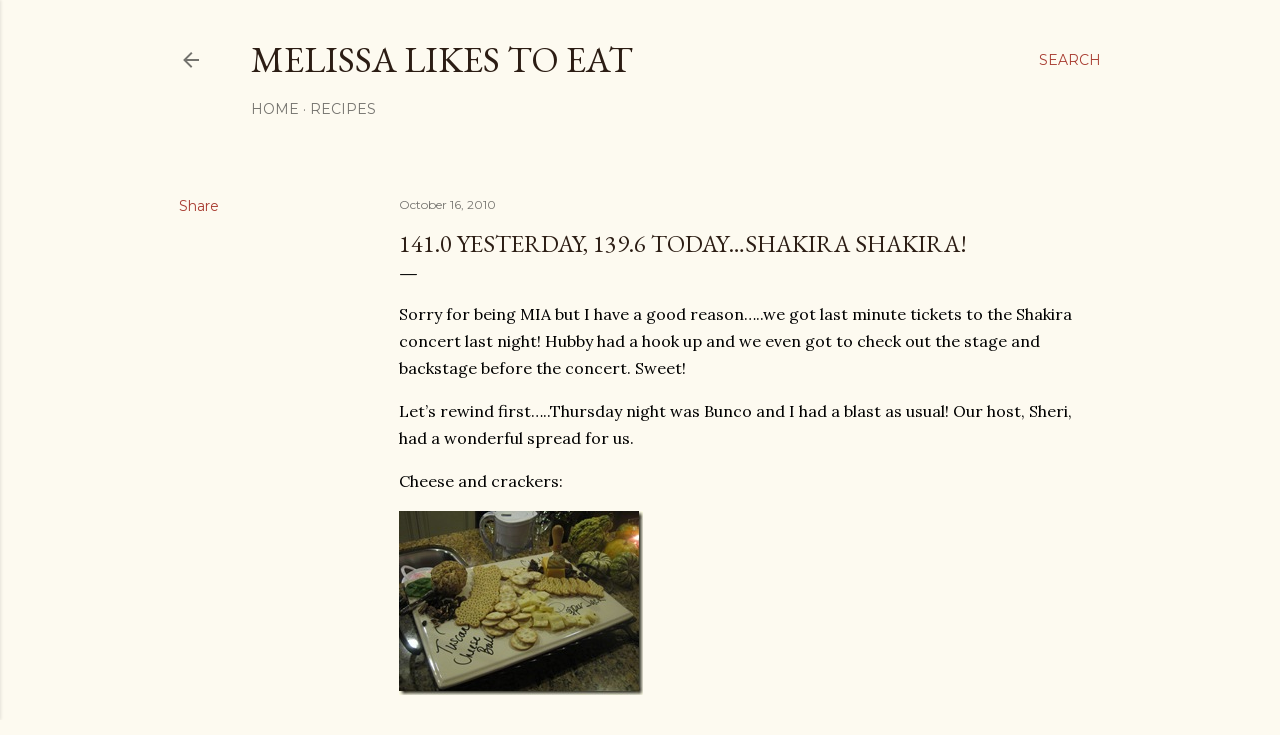

--- FILE ---
content_type: text/html; charset=UTF-8
request_url: http://www.melissalikestoeat.com/2010/10/1410-yesterday-1396-todayshakira.html
body_size: 38464
content:
<!DOCTYPE html>
<html dir='ltr' lang='en'>
<head>
<meta content='width=device-width, initial-scale=1' name='viewport'/>
<title>141.0 yesterday, 139.6 today&#8230;Shakira Shakira!</title>
<meta content='text/html; charset=UTF-8' http-equiv='Content-Type'/>
<!-- Chrome, Firefox OS and Opera -->
<meta content='#fdfaf0' name='theme-color'/>
<!-- Windows Phone -->
<meta content='#fdfaf0' name='msapplication-navbutton-color'/>
<meta content='blogger' name='generator'/>
<link href='http://www.melissalikestoeat.com/favicon.ico' rel='icon' type='image/x-icon'/>
<link href='http://www.melissalikestoeat.com/2010/10/1410-yesterday-1396-todayshakira.html' rel='canonical'/>
<link rel="alternate" type="application/atom+xml" title="Melissa Likes To Eat - Atom" href="http://www.melissalikestoeat.com/feeds/posts/default" />
<link rel="alternate" type="application/rss+xml" title="Melissa Likes To Eat - RSS" href="http://www.melissalikestoeat.com/feeds/posts/default?alt=rss" />
<link rel="service.post" type="application/atom+xml" title="Melissa Likes To Eat - Atom" href="https://www.blogger.com/feeds/6386160403946206970/posts/default" />

<link rel="alternate" type="application/atom+xml" title="Melissa Likes To Eat - Atom" href="http://www.melissalikestoeat.com/feeds/5970412387296821250/comments/default" />
<!--Can't find substitution for tag [blog.ieCssRetrofitLinks]-->
<link href='https://blogger.googleusercontent.com/img/b/R29vZ2xl/AVvXsEi7sFJBPbyIBZM8Yf3ulhSezp8g92fftiNEg_X-47jhfF1WVbsOlH0Lhwx4ySJpI-z9XbN8T0eLYZxnLS3n4ZBqLgTv85YItpfQnzRbaXOjuUnL0nlKWJb9FKFexMtSGRWlOFfPqcBTFkEo/?imgmax=800' rel='image_src'/>
<meta content='http://www.melissalikestoeat.com/2010/10/1410-yesterday-1396-todayshakira.html' property='og:url'/>
<meta content='141.0 yesterday, 139.6 today…Shakira Shakira!' property='og:title'/>
<meta content='Sorry for being MIA but I have a good reason…..we got last minute tickets to the Shakira concert last night! Hubby had a hook up and we even...' property='og:description'/>
<meta content='https://blogger.googleusercontent.com/img/b/R29vZ2xl/AVvXsEi7sFJBPbyIBZM8Yf3ulhSezp8g92fftiNEg_X-47jhfF1WVbsOlH0Lhwx4ySJpI-z9XbN8T0eLYZxnLS3n4ZBqLgTv85YItpfQnzRbaXOjuUnL0nlKWJb9FKFexMtSGRWlOFfPqcBTFkEo/w1200-h630-p-k-no-nu/?imgmax=800' property='og:image'/>
<style type='text/css'>@font-face{font-family:'EB Garamond';font-style:normal;font-weight:400;font-display:swap;src:url(//fonts.gstatic.com/s/ebgaramond/v32/SlGDmQSNjdsmc35JDF1K5E55YMjF_7DPuGi-6_RkCY9_WamXgHlIbvw.woff2)format('woff2');unicode-range:U+0460-052F,U+1C80-1C8A,U+20B4,U+2DE0-2DFF,U+A640-A69F,U+FE2E-FE2F;}@font-face{font-family:'EB Garamond';font-style:normal;font-weight:400;font-display:swap;src:url(//fonts.gstatic.com/s/ebgaramond/v32/SlGDmQSNjdsmc35JDF1K5E55YMjF_7DPuGi-6_RkAI9_WamXgHlIbvw.woff2)format('woff2');unicode-range:U+0301,U+0400-045F,U+0490-0491,U+04B0-04B1,U+2116;}@font-face{font-family:'EB Garamond';font-style:normal;font-weight:400;font-display:swap;src:url(//fonts.gstatic.com/s/ebgaramond/v32/SlGDmQSNjdsmc35JDF1K5E55YMjF_7DPuGi-6_RkCI9_WamXgHlIbvw.woff2)format('woff2');unicode-range:U+1F00-1FFF;}@font-face{font-family:'EB Garamond';font-style:normal;font-weight:400;font-display:swap;src:url(//fonts.gstatic.com/s/ebgaramond/v32/SlGDmQSNjdsmc35JDF1K5E55YMjF_7DPuGi-6_RkB49_WamXgHlIbvw.woff2)format('woff2');unicode-range:U+0370-0377,U+037A-037F,U+0384-038A,U+038C,U+038E-03A1,U+03A3-03FF;}@font-face{font-family:'EB Garamond';font-style:normal;font-weight:400;font-display:swap;src:url(//fonts.gstatic.com/s/ebgaramond/v32/SlGDmQSNjdsmc35JDF1K5E55YMjF_7DPuGi-6_RkC49_WamXgHlIbvw.woff2)format('woff2');unicode-range:U+0102-0103,U+0110-0111,U+0128-0129,U+0168-0169,U+01A0-01A1,U+01AF-01B0,U+0300-0301,U+0303-0304,U+0308-0309,U+0323,U+0329,U+1EA0-1EF9,U+20AB;}@font-face{font-family:'EB Garamond';font-style:normal;font-weight:400;font-display:swap;src:url(//fonts.gstatic.com/s/ebgaramond/v32/SlGDmQSNjdsmc35JDF1K5E55YMjF_7DPuGi-6_RkCo9_WamXgHlIbvw.woff2)format('woff2');unicode-range:U+0100-02BA,U+02BD-02C5,U+02C7-02CC,U+02CE-02D7,U+02DD-02FF,U+0304,U+0308,U+0329,U+1D00-1DBF,U+1E00-1E9F,U+1EF2-1EFF,U+2020,U+20A0-20AB,U+20AD-20C0,U+2113,U+2C60-2C7F,U+A720-A7FF;}@font-face{font-family:'EB Garamond';font-style:normal;font-weight:400;font-display:swap;src:url(//fonts.gstatic.com/s/ebgaramond/v32/SlGDmQSNjdsmc35JDF1K5E55YMjF_7DPuGi-6_RkBI9_WamXgHlI.woff2)format('woff2');unicode-range:U+0000-00FF,U+0131,U+0152-0153,U+02BB-02BC,U+02C6,U+02DA,U+02DC,U+0304,U+0308,U+0329,U+2000-206F,U+20AC,U+2122,U+2191,U+2193,U+2212,U+2215,U+FEFF,U+FFFD;}@font-face{font-family:'Lora';font-style:normal;font-weight:400;font-display:swap;src:url(//fonts.gstatic.com/s/lora/v37/0QI6MX1D_JOuGQbT0gvTJPa787weuxJMkq18ndeYxZ2JTg.woff2)format('woff2');unicode-range:U+0460-052F,U+1C80-1C8A,U+20B4,U+2DE0-2DFF,U+A640-A69F,U+FE2E-FE2F;}@font-face{font-family:'Lora';font-style:normal;font-weight:400;font-display:swap;src:url(//fonts.gstatic.com/s/lora/v37/0QI6MX1D_JOuGQbT0gvTJPa787weuxJFkq18ndeYxZ2JTg.woff2)format('woff2');unicode-range:U+0301,U+0400-045F,U+0490-0491,U+04B0-04B1,U+2116;}@font-face{font-family:'Lora';font-style:normal;font-weight:400;font-display:swap;src:url(//fonts.gstatic.com/s/lora/v37/0QI6MX1D_JOuGQbT0gvTJPa787weuxI9kq18ndeYxZ2JTg.woff2)format('woff2');unicode-range:U+0302-0303,U+0305,U+0307-0308,U+0310,U+0312,U+0315,U+031A,U+0326-0327,U+032C,U+032F-0330,U+0332-0333,U+0338,U+033A,U+0346,U+034D,U+0391-03A1,U+03A3-03A9,U+03B1-03C9,U+03D1,U+03D5-03D6,U+03F0-03F1,U+03F4-03F5,U+2016-2017,U+2034-2038,U+203C,U+2040,U+2043,U+2047,U+2050,U+2057,U+205F,U+2070-2071,U+2074-208E,U+2090-209C,U+20D0-20DC,U+20E1,U+20E5-20EF,U+2100-2112,U+2114-2115,U+2117-2121,U+2123-214F,U+2190,U+2192,U+2194-21AE,U+21B0-21E5,U+21F1-21F2,U+21F4-2211,U+2213-2214,U+2216-22FF,U+2308-230B,U+2310,U+2319,U+231C-2321,U+2336-237A,U+237C,U+2395,U+239B-23B7,U+23D0,U+23DC-23E1,U+2474-2475,U+25AF,U+25B3,U+25B7,U+25BD,U+25C1,U+25CA,U+25CC,U+25FB,U+266D-266F,U+27C0-27FF,U+2900-2AFF,U+2B0E-2B11,U+2B30-2B4C,U+2BFE,U+3030,U+FF5B,U+FF5D,U+1D400-1D7FF,U+1EE00-1EEFF;}@font-face{font-family:'Lora';font-style:normal;font-weight:400;font-display:swap;src:url(//fonts.gstatic.com/s/lora/v37/0QI6MX1D_JOuGQbT0gvTJPa787weuxIvkq18ndeYxZ2JTg.woff2)format('woff2');unicode-range:U+0001-000C,U+000E-001F,U+007F-009F,U+20DD-20E0,U+20E2-20E4,U+2150-218F,U+2190,U+2192,U+2194-2199,U+21AF,U+21E6-21F0,U+21F3,U+2218-2219,U+2299,U+22C4-22C6,U+2300-243F,U+2440-244A,U+2460-24FF,U+25A0-27BF,U+2800-28FF,U+2921-2922,U+2981,U+29BF,U+29EB,U+2B00-2BFF,U+4DC0-4DFF,U+FFF9-FFFB,U+10140-1018E,U+10190-1019C,U+101A0,U+101D0-101FD,U+102E0-102FB,U+10E60-10E7E,U+1D2C0-1D2D3,U+1D2E0-1D37F,U+1F000-1F0FF,U+1F100-1F1AD,U+1F1E6-1F1FF,U+1F30D-1F30F,U+1F315,U+1F31C,U+1F31E,U+1F320-1F32C,U+1F336,U+1F378,U+1F37D,U+1F382,U+1F393-1F39F,U+1F3A7-1F3A8,U+1F3AC-1F3AF,U+1F3C2,U+1F3C4-1F3C6,U+1F3CA-1F3CE,U+1F3D4-1F3E0,U+1F3ED,U+1F3F1-1F3F3,U+1F3F5-1F3F7,U+1F408,U+1F415,U+1F41F,U+1F426,U+1F43F,U+1F441-1F442,U+1F444,U+1F446-1F449,U+1F44C-1F44E,U+1F453,U+1F46A,U+1F47D,U+1F4A3,U+1F4B0,U+1F4B3,U+1F4B9,U+1F4BB,U+1F4BF,U+1F4C8-1F4CB,U+1F4D6,U+1F4DA,U+1F4DF,U+1F4E3-1F4E6,U+1F4EA-1F4ED,U+1F4F7,U+1F4F9-1F4FB,U+1F4FD-1F4FE,U+1F503,U+1F507-1F50B,U+1F50D,U+1F512-1F513,U+1F53E-1F54A,U+1F54F-1F5FA,U+1F610,U+1F650-1F67F,U+1F687,U+1F68D,U+1F691,U+1F694,U+1F698,U+1F6AD,U+1F6B2,U+1F6B9-1F6BA,U+1F6BC,U+1F6C6-1F6CF,U+1F6D3-1F6D7,U+1F6E0-1F6EA,U+1F6F0-1F6F3,U+1F6F7-1F6FC,U+1F700-1F7FF,U+1F800-1F80B,U+1F810-1F847,U+1F850-1F859,U+1F860-1F887,U+1F890-1F8AD,U+1F8B0-1F8BB,U+1F8C0-1F8C1,U+1F900-1F90B,U+1F93B,U+1F946,U+1F984,U+1F996,U+1F9E9,U+1FA00-1FA6F,U+1FA70-1FA7C,U+1FA80-1FA89,U+1FA8F-1FAC6,U+1FACE-1FADC,U+1FADF-1FAE9,U+1FAF0-1FAF8,U+1FB00-1FBFF;}@font-face{font-family:'Lora';font-style:normal;font-weight:400;font-display:swap;src:url(//fonts.gstatic.com/s/lora/v37/0QI6MX1D_JOuGQbT0gvTJPa787weuxJOkq18ndeYxZ2JTg.woff2)format('woff2');unicode-range:U+0102-0103,U+0110-0111,U+0128-0129,U+0168-0169,U+01A0-01A1,U+01AF-01B0,U+0300-0301,U+0303-0304,U+0308-0309,U+0323,U+0329,U+1EA0-1EF9,U+20AB;}@font-face{font-family:'Lora';font-style:normal;font-weight:400;font-display:swap;src:url(//fonts.gstatic.com/s/lora/v37/0QI6MX1D_JOuGQbT0gvTJPa787weuxJPkq18ndeYxZ2JTg.woff2)format('woff2');unicode-range:U+0100-02BA,U+02BD-02C5,U+02C7-02CC,U+02CE-02D7,U+02DD-02FF,U+0304,U+0308,U+0329,U+1D00-1DBF,U+1E00-1E9F,U+1EF2-1EFF,U+2020,U+20A0-20AB,U+20AD-20C0,U+2113,U+2C60-2C7F,U+A720-A7FF;}@font-face{font-family:'Lora';font-style:normal;font-weight:400;font-display:swap;src:url(//fonts.gstatic.com/s/lora/v37/0QI6MX1D_JOuGQbT0gvTJPa787weuxJBkq18ndeYxZ0.woff2)format('woff2');unicode-range:U+0000-00FF,U+0131,U+0152-0153,U+02BB-02BC,U+02C6,U+02DA,U+02DC,U+0304,U+0308,U+0329,U+2000-206F,U+20AC,U+2122,U+2191,U+2193,U+2212,U+2215,U+FEFF,U+FFFD;}@font-face{font-family:'Montserrat';font-style:normal;font-weight:400;font-display:swap;src:url(//fonts.gstatic.com/s/montserrat/v31/JTUSjIg1_i6t8kCHKm459WRhyyTh89ZNpQ.woff2)format('woff2');unicode-range:U+0460-052F,U+1C80-1C8A,U+20B4,U+2DE0-2DFF,U+A640-A69F,U+FE2E-FE2F;}@font-face{font-family:'Montserrat';font-style:normal;font-weight:400;font-display:swap;src:url(//fonts.gstatic.com/s/montserrat/v31/JTUSjIg1_i6t8kCHKm459W1hyyTh89ZNpQ.woff2)format('woff2');unicode-range:U+0301,U+0400-045F,U+0490-0491,U+04B0-04B1,U+2116;}@font-face{font-family:'Montserrat';font-style:normal;font-weight:400;font-display:swap;src:url(//fonts.gstatic.com/s/montserrat/v31/JTUSjIg1_i6t8kCHKm459WZhyyTh89ZNpQ.woff2)format('woff2');unicode-range:U+0102-0103,U+0110-0111,U+0128-0129,U+0168-0169,U+01A0-01A1,U+01AF-01B0,U+0300-0301,U+0303-0304,U+0308-0309,U+0323,U+0329,U+1EA0-1EF9,U+20AB;}@font-face{font-family:'Montserrat';font-style:normal;font-weight:400;font-display:swap;src:url(//fonts.gstatic.com/s/montserrat/v31/JTUSjIg1_i6t8kCHKm459WdhyyTh89ZNpQ.woff2)format('woff2');unicode-range:U+0100-02BA,U+02BD-02C5,U+02C7-02CC,U+02CE-02D7,U+02DD-02FF,U+0304,U+0308,U+0329,U+1D00-1DBF,U+1E00-1E9F,U+1EF2-1EFF,U+2020,U+20A0-20AB,U+20AD-20C0,U+2113,U+2C60-2C7F,U+A720-A7FF;}@font-face{font-family:'Montserrat';font-style:normal;font-weight:400;font-display:swap;src:url(//fonts.gstatic.com/s/montserrat/v31/JTUSjIg1_i6t8kCHKm459WlhyyTh89Y.woff2)format('woff2');unicode-range:U+0000-00FF,U+0131,U+0152-0153,U+02BB-02BC,U+02C6,U+02DA,U+02DC,U+0304,U+0308,U+0329,U+2000-206F,U+20AC,U+2122,U+2191,U+2193,U+2212,U+2215,U+FEFF,U+FFFD;}@font-face{font-family:'Montserrat';font-style:normal;font-weight:700;font-display:swap;src:url(//fonts.gstatic.com/s/montserrat/v31/JTUSjIg1_i6t8kCHKm459WRhyyTh89ZNpQ.woff2)format('woff2');unicode-range:U+0460-052F,U+1C80-1C8A,U+20B4,U+2DE0-2DFF,U+A640-A69F,U+FE2E-FE2F;}@font-face{font-family:'Montserrat';font-style:normal;font-weight:700;font-display:swap;src:url(//fonts.gstatic.com/s/montserrat/v31/JTUSjIg1_i6t8kCHKm459W1hyyTh89ZNpQ.woff2)format('woff2');unicode-range:U+0301,U+0400-045F,U+0490-0491,U+04B0-04B1,U+2116;}@font-face{font-family:'Montserrat';font-style:normal;font-weight:700;font-display:swap;src:url(//fonts.gstatic.com/s/montserrat/v31/JTUSjIg1_i6t8kCHKm459WZhyyTh89ZNpQ.woff2)format('woff2');unicode-range:U+0102-0103,U+0110-0111,U+0128-0129,U+0168-0169,U+01A0-01A1,U+01AF-01B0,U+0300-0301,U+0303-0304,U+0308-0309,U+0323,U+0329,U+1EA0-1EF9,U+20AB;}@font-face{font-family:'Montserrat';font-style:normal;font-weight:700;font-display:swap;src:url(//fonts.gstatic.com/s/montserrat/v31/JTUSjIg1_i6t8kCHKm459WdhyyTh89ZNpQ.woff2)format('woff2');unicode-range:U+0100-02BA,U+02BD-02C5,U+02C7-02CC,U+02CE-02D7,U+02DD-02FF,U+0304,U+0308,U+0329,U+1D00-1DBF,U+1E00-1E9F,U+1EF2-1EFF,U+2020,U+20A0-20AB,U+20AD-20C0,U+2113,U+2C60-2C7F,U+A720-A7FF;}@font-face{font-family:'Montserrat';font-style:normal;font-weight:700;font-display:swap;src:url(//fonts.gstatic.com/s/montserrat/v31/JTUSjIg1_i6t8kCHKm459WlhyyTh89Y.woff2)format('woff2');unicode-range:U+0000-00FF,U+0131,U+0152-0153,U+02BB-02BC,U+02C6,U+02DA,U+02DC,U+0304,U+0308,U+0329,U+2000-206F,U+20AC,U+2122,U+2191,U+2193,U+2212,U+2215,U+FEFF,U+FFFD;}</style>
<style id='page-skin-1' type='text/css'><!--
/*! normalize.css v3.0.1 | MIT License | git.io/normalize */html{font-family:sans-serif;-ms-text-size-adjust:100%;-webkit-text-size-adjust:100%}body{margin:0}article,aside,details,figcaption,figure,footer,header,hgroup,main,nav,section,summary{display:block}audio,canvas,progress,video{display:inline-block;vertical-align:baseline}audio:not([controls]){display:none;height:0}[hidden],template{display:none}a{background:transparent}a:active,a:hover{outline:0}abbr[title]{border-bottom:1px dotted}b,strong{font-weight:bold}dfn{font-style:italic}h1{font-size:2em;margin:.67em 0}mark{background:#ff0;color:#000}small{font-size:80%}sub,sup{font-size:75%;line-height:0;position:relative;vertical-align:baseline}sup{top:-0.5em}sub{bottom:-0.25em}img{border:0}svg:not(:root){overflow:hidden}figure{margin:1em 40px}hr{-moz-box-sizing:content-box;box-sizing:content-box;height:0}pre{overflow:auto}code,kbd,pre,samp{font-family:monospace,monospace;font-size:1em}button,input,optgroup,select,textarea{color:inherit;font:inherit;margin:0}button{overflow:visible}button,select{text-transform:none}button,html input[type="button"],input[type="reset"],input[type="submit"]{-webkit-appearance:button;cursor:pointer}button[disabled],html input[disabled]{cursor:default}button::-moz-focus-inner,input::-moz-focus-inner{border:0;padding:0}input{line-height:normal}input[type="checkbox"],input[type="radio"]{box-sizing:border-box;padding:0}input[type="number"]::-webkit-inner-spin-button,input[type="number"]::-webkit-outer-spin-button{height:auto}input[type="search"]{-webkit-appearance:textfield;-moz-box-sizing:content-box;-webkit-box-sizing:content-box;box-sizing:content-box}input[type="search"]::-webkit-search-cancel-button,input[type="search"]::-webkit-search-decoration{-webkit-appearance:none}fieldset{border:1px solid #c0c0c0;margin:0 2px;padding:.35em .625em .75em}legend{border:0;padding:0}textarea{overflow:auto}optgroup{font-weight:bold}table{border-collapse:collapse;border-spacing:0}td,th{padding:0}
/*!************************************************
* Blogger Template Style
* Name: Soho
**************************************************/
body{
overflow-wrap:break-word;
word-break:break-word;
word-wrap:break-word
}
.hidden{
display:none
}
.invisible{
visibility:hidden
}
.container::after,.float-container::after{
clear:both;
content:"";
display:table
}
.clearboth{
clear:both
}
#comments .comment .comment-actions,.subscribe-popup .FollowByEmail .follow-by-email-submit{
background:0 0;
border:0;
box-shadow:none;
color:#a93e33;
cursor:pointer;
font-size:14px;
font-weight:700;
outline:0;
text-decoration:none;
text-transform:uppercase;
width:auto
}
.dim-overlay{
background-color:rgba(0,0,0,.54);
height:100vh;
left:0;
position:fixed;
top:0;
width:100%
}
#sharing-dim-overlay{
background-color:transparent
}
input::-ms-clear{
display:none
}
.blogger-logo,.svg-icon-24.blogger-logo{
fill:#ff9800;
opacity:1
}
.loading-spinner-large{
-webkit-animation:mspin-rotate 1.568s infinite linear;
animation:mspin-rotate 1.568s infinite linear;
height:48px;
overflow:hidden;
position:absolute;
width:48px;
z-index:200
}
.loading-spinner-large>div{
-webkit-animation:mspin-revrot 5332ms infinite steps(4);
animation:mspin-revrot 5332ms infinite steps(4)
}
.loading-spinner-large>div>div{
-webkit-animation:mspin-singlecolor-large-film 1333ms infinite steps(81);
animation:mspin-singlecolor-large-film 1333ms infinite steps(81);
background-size:100%;
height:48px;
width:3888px
}
.mspin-black-large>div>div,.mspin-grey_54-large>div>div{
background-image:url(https://www.blogblog.com/indie/mspin_black_large.svg)
}
.mspin-white-large>div>div{
background-image:url(https://www.blogblog.com/indie/mspin_white_large.svg)
}
.mspin-grey_54-large{
opacity:.54
}
@-webkit-keyframes mspin-singlecolor-large-film{
from{
-webkit-transform:translateX(0);
transform:translateX(0)
}
to{
-webkit-transform:translateX(-3888px);
transform:translateX(-3888px)
}
}
@keyframes mspin-singlecolor-large-film{
from{
-webkit-transform:translateX(0);
transform:translateX(0)
}
to{
-webkit-transform:translateX(-3888px);
transform:translateX(-3888px)
}
}
@-webkit-keyframes mspin-rotate{
from{
-webkit-transform:rotate(0);
transform:rotate(0)
}
to{
-webkit-transform:rotate(360deg);
transform:rotate(360deg)
}
}
@keyframes mspin-rotate{
from{
-webkit-transform:rotate(0);
transform:rotate(0)
}
to{
-webkit-transform:rotate(360deg);
transform:rotate(360deg)
}
}
@-webkit-keyframes mspin-revrot{
from{
-webkit-transform:rotate(0);
transform:rotate(0)
}
to{
-webkit-transform:rotate(-360deg);
transform:rotate(-360deg)
}
}
@keyframes mspin-revrot{
from{
-webkit-transform:rotate(0);
transform:rotate(0)
}
to{
-webkit-transform:rotate(-360deg);
transform:rotate(-360deg)
}
}
.skip-navigation{
background-color:#fff;
box-sizing:border-box;
color:#000;
display:block;
height:0;
left:0;
line-height:50px;
overflow:hidden;
padding-top:0;
position:fixed;
text-align:center;
top:0;
-webkit-transition:box-shadow .3s,height .3s,padding-top .3s;
transition:box-shadow .3s,height .3s,padding-top .3s;
width:100%;
z-index:900
}
.skip-navigation:focus{
box-shadow:0 4px 5px 0 rgba(0,0,0,.14),0 1px 10px 0 rgba(0,0,0,.12),0 2px 4px -1px rgba(0,0,0,.2);
height:50px
}
#main{
outline:0
}
.main-heading{
position:absolute;
clip:rect(1px,1px,1px,1px);
padding:0;
border:0;
height:1px;
width:1px;
overflow:hidden
}
.Attribution{
margin-top:1em;
text-align:center
}
.Attribution .blogger img,.Attribution .blogger svg{
vertical-align:bottom
}
.Attribution .blogger img{
margin-right:.5em
}
.Attribution div{
line-height:24px;
margin-top:.5em
}
.Attribution .copyright,.Attribution .image-attribution{
font-size:.7em;
margin-top:1.5em
}
.BLOG_mobile_video_class{
display:none
}
.bg-photo{
background-attachment:scroll!important
}
body .CSS_LIGHTBOX{
z-index:900
}
.extendable .show-less,.extendable .show-more{
border-color:#a93e33;
color:#a93e33;
margin-top:8px
}
.extendable .show-less.hidden,.extendable .show-more.hidden{
display:none
}
.inline-ad{
display:none;
max-width:100%;
overflow:hidden
}
.adsbygoogle{
display:block
}
#cookieChoiceInfo{
bottom:0;
top:auto
}
iframe.b-hbp-video{
border:0
}
.post-body img{
max-width:100%
}
.post-body iframe{
max-width:100%
}
.post-body a[imageanchor="1"]{
display:inline-block
}
.byline{
margin-right:1em
}
.byline:last-child{
margin-right:0
}
.link-copied-dialog{
max-width:520px;
outline:0
}
.link-copied-dialog .modal-dialog-buttons{
margin-top:8px
}
.link-copied-dialog .goog-buttonset-default{
background:0 0;
border:0
}
.link-copied-dialog .goog-buttonset-default:focus{
outline:0
}
.paging-control-container{
margin-bottom:16px
}
.paging-control-container .paging-control{
display:inline-block
}
.paging-control-container .comment-range-text::after,.paging-control-container .paging-control{
color:#a93e33
}
.paging-control-container .comment-range-text,.paging-control-container .paging-control{
margin-right:8px
}
.paging-control-container .comment-range-text::after,.paging-control-container .paging-control::after{
content:"\b7";
cursor:default;
padding-left:8px;
pointer-events:none
}
.paging-control-container .comment-range-text:last-child::after,.paging-control-container .paging-control:last-child::after{
content:none
}
.byline.reactions iframe{
height:20px
}
.b-notification{
color:#000;
background-color:#fff;
border-bottom:solid 1px #000;
box-sizing:border-box;
padding:16px 32px;
text-align:center
}
.b-notification.visible{
-webkit-transition:margin-top .3s cubic-bezier(.4,0,.2,1);
transition:margin-top .3s cubic-bezier(.4,0,.2,1)
}
.b-notification.invisible{
position:absolute
}
.b-notification-close{
position:absolute;
right:8px;
top:8px
}
.no-posts-message{
line-height:40px;
text-align:center
}
@media screen and (max-width:1162px){
body.item-view .post-body a[imageanchor="1"][style*="float: left;"],body.item-view .post-body a[imageanchor="1"][style*="float: right;"]{
float:none!important;
clear:none!important
}
body.item-view .post-body a[imageanchor="1"] img{
display:block;
height:auto;
margin:0 auto
}
body.item-view .post-body>.separator:first-child>a[imageanchor="1"]:first-child{
margin-top:20px
}
.post-body a[imageanchor]{
display:block
}
body.item-view .post-body a[imageanchor="1"]{
margin-left:0!important;
margin-right:0!important
}
body.item-view .post-body a[imageanchor="1"]+a[imageanchor="1"]{
margin-top:16px
}
}
.item-control{
display:none
}
#comments{
border-top:1px dashed rgba(0,0,0,.54);
margin-top:20px;
padding:20px
}
#comments .comment-thread ol{
margin:0;
padding-left:0;
padding-left:0
}
#comments .comment .comment-replybox-single,#comments .comment-thread .comment-replies{
margin-left:60px
}
#comments .comment-thread .thread-count{
display:none
}
#comments .comment{
list-style-type:none;
padding:0 0 30px;
position:relative
}
#comments .comment .comment{
padding-bottom:8px
}
.comment .avatar-image-container{
position:absolute
}
.comment .avatar-image-container img{
border-radius:50%
}
.avatar-image-container svg,.comment .avatar-image-container .avatar-icon{
border-radius:50%;
border:solid 1px #000000;
box-sizing:border-box;
fill:#000000;
height:35px;
margin:0;
padding:7px;
width:35px
}
.comment .comment-block{
margin-top:10px;
margin-left:60px;
padding-bottom:0
}
#comments .comment-author-header-wrapper{
margin-left:40px
}
#comments .comment .thread-expanded .comment-block{
padding-bottom:20px
}
#comments .comment .comment-header .user,#comments .comment .comment-header .user a{
color:#000000;
font-style:normal;
font-weight:700
}
#comments .comment .comment-actions{
bottom:0;
margin-bottom:15px;
position:absolute
}
#comments .comment .comment-actions>*{
margin-right:8px
}
#comments .comment .comment-header .datetime{
bottom:0;
color:rgba(0, 0, 0, 0.54);
display:inline-block;
font-size:13px;
font-style:italic;
margin-left:8px
}
#comments .comment .comment-footer .comment-timestamp a,#comments .comment .comment-header .datetime a{
color:rgba(0, 0, 0, 0.54)
}
#comments .comment .comment-content,.comment .comment-body{
margin-top:12px;
word-break:break-word
}
.comment-body{
margin-bottom:12px
}
#comments.embed[data-num-comments="0"]{
border:0;
margin-top:0;
padding-top:0
}
#comments.embed[data-num-comments="0"] #comment-post-message,#comments.embed[data-num-comments="0"] div.comment-form>p,#comments.embed[data-num-comments="0"] p.comment-footer{
display:none
}
#comment-editor-src{
display:none
}
.comments .comments-content .loadmore.loaded{
max-height:0;
opacity:0;
overflow:hidden
}
.extendable .remaining-items{
height:0;
overflow:hidden;
-webkit-transition:height .3s cubic-bezier(.4,0,.2,1);
transition:height .3s cubic-bezier(.4,0,.2,1)
}
.extendable .remaining-items.expanded{
height:auto
}
.svg-icon-24,.svg-icon-24-button{
cursor:pointer;
height:24px;
width:24px;
min-width:24px
}
.touch-icon{
margin:-12px;
padding:12px
}
.touch-icon:active,.touch-icon:focus{
background-color:rgba(153,153,153,.4);
border-radius:50%
}
svg:not(:root).touch-icon{
overflow:visible
}
html[dir=rtl] .rtl-reversible-icon{
-webkit-transform:scaleX(-1);
-ms-transform:scaleX(-1);
transform:scaleX(-1)
}
.svg-icon-24-button,.touch-icon-button{
background:0 0;
border:0;
margin:0;
outline:0;
padding:0
}
.touch-icon-button .touch-icon:active,.touch-icon-button .touch-icon:focus{
background-color:transparent
}
.touch-icon-button:active .touch-icon,.touch-icon-button:focus .touch-icon{
background-color:rgba(153,153,153,.4);
border-radius:50%
}
.Profile .default-avatar-wrapper .avatar-icon{
border-radius:50%;
border:solid 1px #000000;
box-sizing:border-box;
fill:#000000;
margin:0
}
.Profile .individual .default-avatar-wrapper .avatar-icon{
padding:25px
}
.Profile .individual .avatar-icon,.Profile .individual .profile-img{
height:120px;
width:120px
}
.Profile .team .default-avatar-wrapper .avatar-icon{
padding:8px
}
.Profile .team .avatar-icon,.Profile .team .default-avatar-wrapper,.Profile .team .profile-img{
height:40px;
width:40px
}
.snippet-container{
margin:0;
position:relative;
overflow:hidden
}
.snippet-fade{
bottom:0;
box-sizing:border-box;
position:absolute;
width:96px
}
.snippet-fade{
right:0
}
.snippet-fade:after{
content:"\2026"
}
.snippet-fade:after{
float:right
}
.centered-top-container.sticky{
left:0;
position:fixed;
right:0;
top:0;
width:auto;
z-index:50;
-webkit-transition-property:opacity,-webkit-transform;
transition-property:opacity,-webkit-transform;
transition-property:transform,opacity;
transition-property:transform,opacity,-webkit-transform;
-webkit-transition-duration:.2s;
transition-duration:.2s;
-webkit-transition-timing-function:cubic-bezier(.4,0,.2,1);
transition-timing-function:cubic-bezier(.4,0,.2,1)
}
.centered-top-placeholder{
display:none
}
.collapsed-header .centered-top-placeholder{
display:block
}
.centered-top-container .Header .replaced h1,.centered-top-placeholder .Header .replaced h1{
display:none
}
.centered-top-container.sticky .Header .replaced h1{
display:block
}
.centered-top-container.sticky .Header .header-widget{
background:0 0
}
.centered-top-container.sticky .Header .header-image-wrapper{
display:none
}
.centered-top-container img,.centered-top-placeholder img{
max-width:100%
}
.collapsible{
-webkit-transition:height .3s cubic-bezier(.4,0,.2,1);
transition:height .3s cubic-bezier(.4,0,.2,1)
}
.collapsible,.collapsible>summary{
display:block;
overflow:hidden
}
.collapsible>:not(summary){
display:none
}
.collapsible[open]>:not(summary){
display:block
}
.collapsible:focus,.collapsible>summary:focus{
outline:0
}
.collapsible>summary{
cursor:pointer;
display:block;
padding:0
}
.collapsible:focus>summary,.collapsible>summary:focus{
background-color:transparent
}
.collapsible>summary::-webkit-details-marker{
display:none
}
.collapsible-title{
-webkit-box-align:center;
-webkit-align-items:center;
-ms-flex-align:center;
align-items:center;
display:-webkit-box;
display:-webkit-flex;
display:-ms-flexbox;
display:flex
}
.collapsible-title .title{
-webkit-box-flex:1;
-webkit-flex:1 1 auto;
-ms-flex:1 1 auto;
flex:1 1 auto;
-webkit-box-ordinal-group:1;
-webkit-order:0;
-ms-flex-order:0;
order:0;
overflow:hidden;
text-overflow:ellipsis;
white-space:nowrap
}
.collapsible-title .chevron-down,.collapsible[open] .collapsible-title .chevron-up{
display:block
}
.collapsible-title .chevron-up,.collapsible[open] .collapsible-title .chevron-down{
display:none
}
.flat-button{
cursor:pointer;
display:inline-block;
font-weight:700;
text-transform:uppercase;
border-radius:2px;
padding:8px;
margin:-8px
}
.flat-icon-button{
background:0 0;
border:0;
margin:0;
outline:0;
padding:0;
margin:-12px;
padding:12px;
cursor:pointer;
box-sizing:content-box;
display:inline-block;
line-height:0
}
.flat-icon-button,.flat-icon-button .splash-wrapper{
border-radius:50%
}
.flat-icon-button .splash.animate{
-webkit-animation-duration:.3s;
animation-duration:.3s
}
.overflowable-container{
max-height:28px;
overflow:hidden;
position:relative
}
.overflow-button{
cursor:pointer
}
#overflowable-dim-overlay{
background:0 0
}
.overflow-popup{
box-shadow:0 2px 2px 0 rgba(0,0,0,.14),0 3px 1px -2px rgba(0,0,0,.2),0 1px 5px 0 rgba(0,0,0,.12);
background-color:#fdfaf0;
left:0;
max-width:calc(100% - 32px);
position:absolute;
top:0;
visibility:hidden;
z-index:101
}
.overflow-popup ul{
list-style:none
}
.overflow-popup .tabs li,.overflow-popup li{
display:block;
height:auto
}
.overflow-popup .tabs li{
padding-left:0;
padding-right:0
}
.overflow-button.hidden,.overflow-popup .tabs li.hidden,.overflow-popup li.hidden{
display:none
}
.search{
display:-webkit-box;
display:-webkit-flex;
display:-ms-flexbox;
display:flex;
line-height:24px;
width:24px
}
.search.focused{
width:100%
}
.search.focused .section{
width:100%
}
.search form{
z-index:101
}
.search h3{
display:none
}
.search form{
display:-webkit-box;
display:-webkit-flex;
display:-ms-flexbox;
display:flex;
-webkit-box-flex:1;
-webkit-flex:1 0 0;
-ms-flex:1 0 0px;
flex:1 0 0;
border-bottom:solid 1px transparent;
padding-bottom:8px
}
.search form>*{
display:none
}
.search.focused form>*{
display:block
}
.search .search-input label{
display:none
}
.centered-top-placeholder.cloned .search form{
z-index:30
}
.search.focused form{
border-color:rgba(0, 0, 0, 0.54);
position:relative;
width:auto
}
.collapsed-header .centered-top-container .search.focused form{
border-bottom-color:transparent
}
.search-expand{
-webkit-box-flex:0;
-webkit-flex:0 0 auto;
-ms-flex:0 0 auto;
flex:0 0 auto
}
.search-expand-text{
display:none
}
.search-close{
display:inline;
vertical-align:middle
}
.search-input{
-webkit-box-flex:1;
-webkit-flex:1 0 1px;
-ms-flex:1 0 1px;
flex:1 0 1px
}
.search-input input{
background:0 0;
border:0;
box-sizing:border-box;
color:rgba(0, 0, 0, 0.54);
display:inline-block;
outline:0;
width:calc(100% - 48px)
}
.search-input input.no-cursor{
color:transparent;
text-shadow:0 0 0 rgba(0, 0, 0, 0.54)
}
.collapsed-header .centered-top-container .search-action,.collapsed-header .centered-top-container .search-input input{
color:rgba(0, 0, 0, 0.54)
}
.collapsed-header .centered-top-container .search-input input.no-cursor{
color:transparent;
text-shadow:0 0 0 rgba(0, 0, 0, 0.54)
}
.collapsed-header .centered-top-container .search-input input.no-cursor:focus,.search-input input.no-cursor:focus{
outline:0
}
.search-focused>*{
visibility:hidden
}
.search-focused .search,.search-focused .search-icon{
visibility:visible
}
.search.focused .search-action{
display:block
}
.search.focused .search-action:disabled{
opacity:.3
}
.widget.Sharing .sharing-button{
display:none
}
.widget.Sharing .sharing-buttons li{
padding:0
}
.widget.Sharing .sharing-buttons li span{
display:none
}
.post-share-buttons{
position:relative
}
.centered-bottom .share-buttons .svg-icon-24,.share-buttons .svg-icon-24{
fill:#000000
}
.sharing-open.touch-icon-button:active .touch-icon,.sharing-open.touch-icon-button:focus .touch-icon{
background-color:transparent
}
.share-buttons{
background-color:#fdfaf0;
border-radius:2px;
box-shadow:0 2px 2px 0 rgba(0,0,0,.14),0 3px 1px -2px rgba(0,0,0,.2),0 1px 5px 0 rgba(0,0,0,.12);
color:#000000;
list-style:none;
margin:0;
padding:8px 0;
position:absolute;
top:-11px;
min-width:200px;
z-index:101
}
.share-buttons.hidden{
display:none
}
.sharing-button{
background:0 0;
border:0;
margin:0;
outline:0;
padding:0;
cursor:pointer
}
.share-buttons li{
margin:0;
height:48px
}
.share-buttons li:last-child{
margin-bottom:0
}
.share-buttons li .sharing-platform-button{
box-sizing:border-box;
cursor:pointer;
display:block;
height:100%;
margin-bottom:0;
padding:0 16px;
position:relative;
width:100%
}
.share-buttons li .sharing-platform-button:focus,.share-buttons li .sharing-platform-button:hover{
background-color:rgba(128,128,128,.1);
outline:0
}
.share-buttons li svg[class*=" sharing-"],.share-buttons li svg[class^=sharing-]{
position:absolute;
top:10px
}
.share-buttons li span.sharing-platform-button{
position:relative;
top:0
}
.share-buttons li .platform-sharing-text{
display:block;
font-size:16px;
line-height:48px;
white-space:nowrap
}
.share-buttons li .platform-sharing-text{
margin-left:56px
}
.sidebar-container{
background-color:#f7f7f7;
max-width:284px;
overflow-y:auto;
-webkit-transition-property:-webkit-transform;
transition-property:-webkit-transform;
transition-property:transform;
transition-property:transform,-webkit-transform;
-webkit-transition-duration:.3s;
transition-duration:.3s;
-webkit-transition-timing-function:cubic-bezier(0,0,.2,1);
transition-timing-function:cubic-bezier(0,0,.2,1);
width:284px;
z-index:101;
-webkit-overflow-scrolling:touch
}
.sidebar-container .navigation{
line-height:0;
padding:16px
}
.sidebar-container .sidebar-back{
cursor:pointer
}
.sidebar-container .widget{
background:0 0;
margin:0 16px;
padding:16px 0
}
.sidebar-container .widget .title{
color:rgba(0, 0, 0, 0.54);
margin:0
}
.sidebar-container .widget ul{
list-style:none;
margin:0;
padding:0
}
.sidebar-container .widget ul ul{
margin-left:1em
}
.sidebar-container .widget li{
font-size:16px;
line-height:normal
}
.sidebar-container .widget+.widget{
border-top:1px dashed rgba(0, 0, 0, 0.54)
}
.BlogArchive li{
margin:16px 0
}
.BlogArchive li:last-child{
margin-bottom:0
}
.Label li a{
display:inline-block
}
.BlogArchive .post-count,.Label .label-count{
float:right;
margin-left:.25em
}
.BlogArchive .post-count::before,.Label .label-count::before{
content:"("
}
.BlogArchive .post-count::after,.Label .label-count::after{
content:")"
}
.widget.Translate .skiptranslate>div{
display:block!important
}
.widget.Profile .profile-link{
display:-webkit-box;
display:-webkit-flex;
display:-ms-flexbox;
display:flex
}
.widget.Profile .team-member .default-avatar-wrapper,.widget.Profile .team-member .profile-img{
-webkit-box-flex:0;
-webkit-flex:0 0 auto;
-ms-flex:0 0 auto;
flex:0 0 auto;
margin-right:1em
}
.widget.Profile .individual .profile-link{
-webkit-box-orient:vertical;
-webkit-box-direction:normal;
-webkit-flex-direction:column;
-ms-flex-direction:column;
flex-direction:column
}
.widget.Profile .team .profile-link .profile-name{
-webkit-align-self:center;
-ms-flex-item-align:center;
align-self:center;
display:block;
-webkit-box-flex:1;
-webkit-flex:1 1 auto;
-ms-flex:1 1 auto;
flex:1 1 auto
}
.dim-overlay{
background-color:rgba(0,0,0,.54);
z-index:100
}
body.sidebar-visible{
overflow-y:hidden
}
@media screen and (max-width:1439px){
.sidebar-container{
bottom:0;
position:fixed;
top:0;
left:0;
right:auto
}
.sidebar-container.sidebar-invisible{
-webkit-transition-timing-function:cubic-bezier(.4,0,.6,1);
transition-timing-function:cubic-bezier(.4,0,.6,1)
}
html[dir=ltr] .sidebar-container.sidebar-invisible{
-webkit-transform:translateX(-284px);
-ms-transform:translateX(-284px);
transform:translateX(-284px)
}
html[dir=rtl] .sidebar-container.sidebar-invisible{
-webkit-transform:translateX(284px);
-ms-transform:translateX(284px);
transform:translateX(284px)
}
}
@media screen and (min-width:1440px){
.sidebar-container{
position:absolute;
top:0;
left:0;
right:auto
}
.sidebar-container .navigation{
display:none
}
}
.dialog{
box-shadow:0 2px 2px 0 rgba(0,0,0,.14),0 3px 1px -2px rgba(0,0,0,.2),0 1px 5px 0 rgba(0,0,0,.12);
background:#fdfaf0;
box-sizing:border-box;
color:#000000;
padding:30px;
position:fixed;
text-align:center;
width:calc(100% - 24px);
z-index:101
}
.dialog input[type=email],.dialog input[type=text]{
background-color:transparent;
border:0;
border-bottom:solid 1px rgba(0,0,0,.12);
color:#000000;
display:block;
font-family:EB Garamond, serif;
font-size:16px;
line-height:24px;
margin:auto;
padding-bottom:7px;
outline:0;
text-align:center;
width:100%
}
.dialog input[type=email]::-webkit-input-placeholder,.dialog input[type=text]::-webkit-input-placeholder{
color:#000000
}
.dialog input[type=email]::-moz-placeholder,.dialog input[type=text]::-moz-placeholder{
color:#000000
}
.dialog input[type=email]:-ms-input-placeholder,.dialog input[type=text]:-ms-input-placeholder{
color:#000000
}
.dialog input[type=email]::-ms-input-placeholder,.dialog input[type=text]::-ms-input-placeholder{
color:#000000
}
.dialog input[type=email]::placeholder,.dialog input[type=text]::placeholder{
color:#000000
}
.dialog input[type=email]:focus,.dialog input[type=text]:focus{
border-bottom:solid 2px #a93e33;
padding-bottom:6px
}
.dialog input.no-cursor{
color:transparent;
text-shadow:0 0 0 #000000
}
.dialog input.no-cursor:focus{
outline:0
}
.dialog input.no-cursor:focus{
outline:0
}
.dialog input[type=submit]{
font-family:EB Garamond, serif
}
.dialog .goog-buttonset-default{
color:#a93e33
}
.subscribe-popup{
max-width:364px
}
.subscribe-popup h3{
color:#2c1d14;
font-size:1.8em;
margin-top:0
}
.subscribe-popup .FollowByEmail h3{
display:none
}
.subscribe-popup .FollowByEmail .follow-by-email-submit{
color:#a93e33;
display:inline-block;
margin:0 auto;
margin-top:24px;
width:auto;
white-space:normal
}
.subscribe-popup .FollowByEmail .follow-by-email-submit:disabled{
cursor:default;
opacity:.3
}
@media (max-width:800px){
.blog-name div.widget.Subscribe{
margin-bottom:16px
}
body.item-view .blog-name div.widget.Subscribe{
margin:8px auto 16px auto;
width:100%
}
}
body#layout .bg-photo,body#layout .bg-photo-overlay{
display:none
}
body#layout .page_body{
padding:0;
position:relative;
top:0
}
body#layout .page{
display:inline-block;
left:inherit;
position:relative;
vertical-align:top;
width:540px
}
body#layout .centered{
max-width:954px
}
body#layout .navigation{
display:none
}
body#layout .sidebar-container{
display:inline-block;
width:40%
}
body#layout .hamburger-menu,body#layout .search{
display:none
}
body{
background-color:#fdfaf0;
color:#000000;
font:normal 400 20px EB Garamond, serif;
height:100%;
margin:0;
min-height:100vh
}
h1,h2,h3,h4,h5,h6{
font-weight:400
}
a{
color:#a93e33;
text-decoration:none
}
.dim-overlay{
z-index:100
}
body.sidebar-visible .page_body{
overflow-y:scroll
}
.widget .title{
color:rgba(0, 0, 0, 0.54);
font:normal 400 12px Montserrat, sans-serif
}
.extendable .show-less,.extendable .show-more{
color:#a93e33;
font:normal 400 12px Montserrat, sans-serif;
margin:12px -8px 0 -8px;
text-transform:uppercase
}
.footer .widget,.main .widget{
margin:50px 0
}
.main .widget .title{
text-transform:uppercase
}
.inline-ad{
display:block;
margin-top:50px
}
.adsbygoogle{
text-align:center
}
.page_body{
display:-webkit-box;
display:-webkit-flex;
display:-ms-flexbox;
display:flex;
-webkit-box-orient:vertical;
-webkit-box-direction:normal;
-webkit-flex-direction:column;
-ms-flex-direction:column;
flex-direction:column;
min-height:100vh;
position:relative;
z-index:20
}
.page_body>*{
-webkit-box-flex:0;
-webkit-flex:0 0 auto;
-ms-flex:0 0 auto;
flex:0 0 auto
}
.page_body>#footer{
margin-top:auto
}
.centered-bottom,.centered-top{
margin:0 32px;
max-width:100%
}
.centered-top{
padding-bottom:12px;
padding-top:12px
}
.sticky .centered-top{
padding-bottom:0;
padding-top:0
}
.centered-top-container,.centered-top-placeholder{
background:#fdfaf0
}
.centered-top{
display:-webkit-box;
display:-webkit-flex;
display:-ms-flexbox;
display:flex;
-webkit-flex-wrap:wrap;
-ms-flex-wrap:wrap;
flex-wrap:wrap;
-webkit-box-pack:justify;
-webkit-justify-content:space-between;
-ms-flex-pack:justify;
justify-content:space-between;
position:relative
}
.sticky .centered-top{
-webkit-flex-wrap:nowrap;
-ms-flex-wrap:nowrap;
flex-wrap:nowrap
}
.centered-top-container .svg-icon-24,.centered-top-placeholder .svg-icon-24{
fill:rgba(0, 0, 0, 0.54)
}
.back-button-container,.hamburger-menu-container{
-webkit-box-flex:0;
-webkit-flex:0 0 auto;
-ms-flex:0 0 auto;
flex:0 0 auto;
height:48px;
-webkit-box-ordinal-group:2;
-webkit-order:1;
-ms-flex-order:1;
order:1
}
.sticky .back-button-container,.sticky .hamburger-menu-container{
-webkit-box-ordinal-group:2;
-webkit-order:1;
-ms-flex-order:1;
order:1
}
.back-button,.hamburger-menu,.search-expand-icon{
cursor:pointer;
margin-top:0
}
.search{
-webkit-box-align:start;
-webkit-align-items:flex-start;
-ms-flex-align:start;
align-items:flex-start;
-webkit-box-flex:0;
-webkit-flex:0 0 auto;
-ms-flex:0 0 auto;
flex:0 0 auto;
height:48px;
margin-left:24px;
-webkit-box-ordinal-group:4;
-webkit-order:3;
-ms-flex-order:3;
order:3
}
.search,.search.focused{
width:auto
}
.search.focused{
position:static
}
.sticky .search{
display:none;
-webkit-box-ordinal-group:5;
-webkit-order:4;
-ms-flex-order:4;
order:4
}
.search .section{
right:0;
margin-top:12px;
position:absolute;
top:12px;
width:0
}
.sticky .search .section{
top:0
}
.search-expand{
background:0 0;
border:0;
margin:0;
outline:0;
padding:0;
color:#a93e33;
cursor:pointer;
-webkit-box-flex:0;
-webkit-flex:0 0 auto;
-ms-flex:0 0 auto;
flex:0 0 auto;
font:normal 400 12px Montserrat, sans-serif;
text-transform:uppercase;
word-break:normal
}
.search.focused .search-expand{
visibility:hidden
}
.search .dim-overlay{
background:0 0
}
.search.focused .section{
max-width:400px
}
.search.focused form{
border-color:rgba(0, 0, 0, 0.54);
height:24px
}
.search.focused .search-input{
display:-webkit-box;
display:-webkit-flex;
display:-ms-flexbox;
display:flex;
-webkit-box-flex:1;
-webkit-flex:1 1 auto;
-ms-flex:1 1 auto;
flex:1 1 auto
}
.search-input input{
-webkit-box-flex:1;
-webkit-flex:1 1 auto;
-ms-flex:1 1 auto;
flex:1 1 auto;
font:normal 400 16px Montserrat, sans-serif
}
.search input[type=submit]{
display:none
}
.subscribe-section-container{
-webkit-box-flex:1;
-webkit-flex:1 0 auto;
-ms-flex:1 0 auto;
flex:1 0 auto;
margin-left:24px;
-webkit-box-ordinal-group:3;
-webkit-order:2;
-ms-flex-order:2;
order:2;
text-align:right
}
.sticky .subscribe-section-container{
-webkit-box-flex:0;
-webkit-flex:0 0 auto;
-ms-flex:0 0 auto;
flex:0 0 auto;
-webkit-box-ordinal-group:4;
-webkit-order:3;
-ms-flex-order:3;
order:3
}
.subscribe-button{
background:0 0;
border:0;
margin:0;
outline:0;
padding:0;
color:#a93e33;
cursor:pointer;
display:inline-block;
font:normal 400 12px Montserrat, sans-serif;
line-height:48px;
margin:0;
text-transform:uppercase;
word-break:normal
}
.subscribe-popup h3{
color:rgba(0, 0, 0, 0.54);
font:normal 400 12px Montserrat, sans-serif;
margin-bottom:24px;
text-transform:uppercase
}
.subscribe-popup div.widget.FollowByEmail .follow-by-email-address{
color:#000000;
font:normal 400 12px Montserrat, sans-serif
}
.subscribe-popup div.widget.FollowByEmail .follow-by-email-submit{
color:#a93e33;
font:normal 400 12px Montserrat, sans-serif;
margin-top:24px;
text-transform:uppercase
}
.blog-name{
-webkit-box-flex:1;
-webkit-flex:1 1 100%;
-ms-flex:1 1 100%;
flex:1 1 100%;
-webkit-box-ordinal-group:5;
-webkit-order:4;
-ms-flex-order:4;
order:4;
overflow:hidden
}
.sticky .blog-name{
-webkit-box-flex:1;
-webkit-flex:1 1 auto;
-ms-flex:1 1 auto;
flex:1 1 auto;
margin:0 12px;
-webkit-box-ordinal-group:3;
-webkit-order:2;
-ms-flex-order:2;
order:2
}
body.search-view .centered-top.search-focused .blog-name{
display:none
}
.widget.Header h1{
font:normal 400 18px EB Garamond, serif;
margin:0;
text-transform:uppercase
}
.widget.Header h1,.widget.Header h1 a{
color:#2c1d14
}
.widget.Header p{
color:rgba(0, 0, 0, 0.54);
font:normal 400 12px Montserrat, sans-serif;
line-height:1.7
}
.sticky .widget.Header h1{
font-size:16px;
line-height:48px;
overflow:hidden;
overflow-wrap:normal;
text-overflow:ellipsis;
white-space:nowrap;
word-wrap:normal
}
.sticky .widget.Header p{
display:none
}
.sticky{
box-shadow:0 1px 3px rgba(0, 0, 0, 0.1)
}
#page_list_top .widget.PageList{
font:normal 400 14px Montserrat, sans-serif;
line-height:28px
}
#page_list_top .widget.PageList .title{
display:none
}
#page_list_top .widget.PageList .overflowable-contents{
overflow:hidden
}
#page_list_top .widget.PageList .overflowable-contents ul{
list-style:none;
margin:0;
padding:0
}
#page_list_top .widget.PageList .overflow-popup ul{
list-style:none;
margin:0;
padding:0 20px
}
#page_list_top .widget.PageList .overflowable-contents li{
display:inline-block
}
#page_list_top .widget.PageList .overflowable-contents li.hidden{
display:none
}
#page_list_top .widget.PageList .overflowable-contents li:not(:first-child):before{
color:rgba(0, 0, 0, 0.54);
content:"\b7"
}
#page_list_top .widget.PageList .overflow-button a,#page_list_top .widget.PageList .overflow-popup li a,#page_list_top .widget.PageList .overflowable-contents li a{
color:rgba(0, 0, 0, 0.54);
font:normal 400 14px Montserrat, sans-serif;
line-height:28px;
text-transform:uppercase
}
#page_list_top .widget.PageList .overflow-popup li.selected a,#page_list_top .widget.PageList .overflowable-contents li.selected a{
color:rgba(0, 0, 0, 0.54);
font:normal 700 14px Montserrat, sans-serif;
line-height:28px
}
#page_list_top .widget.PageList .overflow-button{
display:inline
}
.sticky #page_list_top{
display:none
}
body.homepage-view .hero-image.has-image{
background:#fdfaf0 url(https://themes.googleusercontent.com/image?id=UhknV9AZTcSf6wlCVEj5ql3QnvqfFURft1cEn1vMnzv6U7HkSviutXfyP7gFNvPutFrW6fcMKxSw) no-repeat scroll top center /* Credit: Gintare Marcel (http://www.offset.com/photos/287216) */;;
background-attachment:scroll;
background-color:#fdfaf0;
background-size:cover;
height:62.5vw;
max-height:75vh;
min-height:200px;
width:100%
}
.post-filter-message{
background-color:#f4d6d3;
color:rgba(0, 0, 0, 0.54);
display:-webkit-box;
display:-webkit-flex;
display:-ms-flexbox;
display:flex;
-webkit-flex-wrap:wrap;
-ms-flex-wrap:wrap;
flex-wrap:wrap;
font:normal 400 12px Montserrat, sans-serif;
-webkit-box-pack:justify;
-webkit-justify-content:space-between;
-ms-flex-pack:justify;
justify-content:space-between;
margin-top:50px;
padding:18px
}
.post-filter-message .message-container{
-webkit-box-flex:1;
-webkit-flex:1 1 auto;
-ms-flex:1 1 auto;
flex:1 1 auto;
min-width:0
}
.post-filter-message .home-link-container{
-webkit-box-flex:0;
-webkit-flex:0 0 auto;
-ms-flex:0 0 auto;
flex:0 0 auto
}
.post-filter-message .search-label,.post-filter-message .search-query{
color:rgba(0, 0, 0, 0.87);
font:normal 700 12px Montserrat, sans-serif;
text-transform:uppercase
}
.post-filter-message .home-link,.post-filter-message .home-link a{
color:#a93e33;
font:normal 700 12px Montserrat, sans-serif;
text-transform:uppercase
}
.widget.FeaturedPost .thumb.hero-thumb{
background-position:center;
background-size:cover;
height:360px
}
.widget.FeaturedPost .featured-post-snippet:before{
content:"\2014"
}
.snippet-container,.snippet-fade{
font:normal 400 14px Lora, serif;
line-height:23.8px
}
.snippet-container{
max-height:166.6px;
overflow:hidden
}
.snippet-fade{
background:-webkit-linear-gradient(left,#fdfaf0 0,#fdfaf0 20%,rgba(253, 250, 240, 0) 100%);
background:linear-gradient(to left,#fdfaf0 0,#fdfaf0 20%,rgba(253, 250, 240, 0) 100%);
color:#000000
}
.post-sidebar{
display:none
}
.widget.Blog .blog-posts .post-outer-container{
width:100%
}
.no-posts{
text-align:center
}
body.feed-view .widget.Blog .blog-posts .post-outer-container,body.item-view .widget.Blog .blog-posts .post-outer{
margin-bottom:50px
}
.widget.Blog .post.no-featured-image,.widget.PopularPosts .post.no-featured-image{
background-color:#f4d6d3;
padding:30px
}
.widget.Blog .post>.post-share-buttons-top{
right:0;
position:absolute;
top:0
}
.widget.Blog .post>.post-share-buttons-bottom{
bottom:0;
right:0;
position:absolute
}
.blog-pager{
text-align:right
}
.blog-pager a{
color:#a93e33;
font:normal 400 12px Montserrat, sans-serif;
text-transform:uppercase
}
.blog-pager .blog-pager-newer-link,.blog-pager .home-link{
display:none
}
.post-title{
font:normal 400 20px EB Garamond, serif;
margin:0;
text-transform:uppercase
}
.post-title,.post-title a{
color:#2c1d14
}
.post.no-featured-image .post-title,.post.no-featured-image .post-title a{
color:#000000
}
body.item-view .post-body-container:before{
content:"\2014"
}
.post-body{
color:#000000;
font:normal 400 14px Lora, serif;
line-height:1.7
}
.post-body blockquote{
color:#000000;
font:normal 400 16px Montserrat, sans-serif;
line-height:1.7;
margin-left:0;
margin-right:0
}
.post-body img{
height:auto;
max-width:100%
}
.post-body .tr-caption{
color:#000000;
font:normal 400 12px Montserrat, sans-serif;
line-height:1.7
}
.snippet-thumbnail{
position:relative
}
.snippet-thumbnail .post-header{
background:#fdfaf0;
bottom:0;
margin-bottom:0;
padding-right:15px;
padding-bottom:5px;
padding-top:5px;
position:absolute
}
.snippet-thumbnail img{
width:100%
}
.post-footer,.post-header{
margin:8px 0
}
body.item-view .widget.Blog .post-header{
margin:0 0 16px 0
}
body.item-view .widget.Blog .post-footer{
margin:50px 0 0 0
}
.widget.FeaturedPost .post-footer{
display:-webkit-box;
display:-webkit-flex;
display:-ms-flexbox;
display:flex;
-webkit-flex-wrap:wrap;
-ms-flex-wrap:wrap;
flex-wrap:wrap;
-webkit-box-pack:justify;
-webkit-justify-content:space-between;
-ms-flex-pack:justify;
justify-content:space-between
}
.widget.FeaturedPost .post-footer>*{
-webkit-box-flex:0;
-webkit-flex:0 1 auto;
-ms-flex:0 1 auto;
flex:0 1 auto
}
.widget.FeaturedPost .post-footer,.widget.FeaturedPost .post-footer a,.widget.FeaturedPost .post-footer button{
line-height:1.7
}
.jump-link{
margin:-8px
}
.post-header,.post-header a,.post-header button{
color:rgba(0, 0, 0, 0.54);
font:normal 400 12px Montserrat, sans-serif
}
.post.no-featured-image .post-header,.post.no-featured-image .post-header a,.post.no-featured-image .post-header button{
color:rgba(0, 0, 0, 0.54)
}
.post-footer,.post-footer a,.post-footer button{
color:#a93e33;
font:normal 400 12px Montserrat, sans-serif
}
.post.no-featured-image .post-footer,.post.no-featured-image .post-footer a,.post.no-featured-image .post-footer button{
color:#a93e33
}
body.item-view .post-footer-line{
line-height:2.3
}
.byline{
display:inline-block
}
.byline .flat-button{
text-transform:none
}
.post-header .byline:not(:last-child):after{
content:"\b7"
}
.post-header .byline:not(:last-child){
margin-right:0
}
.byline.post-labels a{
display:inline-block;
word-break:break-all
}
.byline.post-labels a:not(:last-child):after{
content:","
}
.byline.reactions .reactions-label{
line-height:22px;
vertical-align:top
}
.post-share-buttons{
margin-left:0
}
.share-buttons{
background-color:#fffdf9;
border-radius:0;
box-shadow:0 1px 1px 1px rgba(0, 0, 0, 0.1);
color:rgba(0, 0, 0, 0.87);
font:normal 400 16px Montserrat, sans-serif
}
.share-buttons .svg-icon-24{
fill:#a93e33
}
#comment-holder .continue{
display:none
}
#comment-editor{
margin-bottom:20px;
margin-top:20px
}
.widget.Attribution,.widget.Attribution .copyright,.widget.Attribution .copyright a,.widget.Attribution .image-attribution,.widget.Attribution .image-attribution a,.widget.Attribution a{
color:rgba(0, 0, 0, 0.54);
font:normal 400 12px Montserrat, sans-serif
}
.widget.Attribution svg{
fill:rgba(0, 0, 0, 0.54)
}
.widget.Attribution .blogger a{
display:-webkit-box;
display:-webkit-flex;
display:-ms-flexbox;
display:flex;
-webkit-align-content:center;
-ms-flex-line-pack:center;
align-content:center;
-webkit-box-pack:center;
-webkit-justify-content:center;
-ms-flex-pack:center;
justify-content:center;
line-height:24px
}
.widget.Attribution .blogger svg{
margin-right:8px
}
.widget.Profile ul{
list-style:none;
padding:0
}
.widget.Profile .individual .default-avatar-wrapper,.widget.Profile .individual .profile-img{
border-radius:50%;
display:inline-block;
height:120px;
width:120px
}
.widget.Profile .individual .profile-data a,.widget.Profile .team .profile-name{
color:#2c1d14;
font:normal 400 20px EB Garamond, serif;
text-transform:none
}
.widget.Profile .individual dd{
color:#000000;
font:normal 400 20px EB Garamond, serif;
margin:0 auto
}
.widget.Profile .individual .profile-link,.widget.Profile .team .visit-profile{
color:#a93e33;
font:normal 400 12px Montserrat, sans-serif;
text-transform:uppercase
}
.widget.Profile .team .default-avatar-wrapper,.widget.Profile .team .profile-img{
border-radius:50%;
float:left;
height:40px;
width:40px
}
.widget.Profile .team .profile-link .profile-name-wrapper{
-webkit-box-flex:1;
-webkit-flex:1 1 auto;
-ms-flex:1 1 auto;
flex:1 1 auto
}
.widget.Label li,.widget.Label span.label-size{
color:#a93e33;
display:inline-block;
font:normal 400 12px Montserrat, sans-serif;
word-break:break-all
}
.widget.Label li:not(:last-child):after,.widget.Label span.label-size:not(:last-child):after{
content:","
}
.widget.PopularPosts .post{
margin-bottom:50px
}
body.item-view #sidebar .widget.PopularPosts{
margin-left:40px;
width:inherit
}
#comments{
border-top:none;
padding:0
}
#comments .comment .comment-footer,#comments .comment .comment-header,#comments .comment .comment-header .datetime,#comments .comment .comment-header .datetime a{
color:rgba(0, 0, 0, 0.54);
font:normal 400 12px Montserrat, sans-serif
}
#comments .comment .comment-author,#comments .comment .comment-author a,#comments .comment .comment-header .user,#comments .comment .comment-header .user a{
color:#000000;
font:normal 400 14px Montserrat, sans-serif
}
#comments .comment .comment-body,#comments .comment .comment-content{
color:#000000;
font:normal 400 14px Lora, serif
}
#comments .comment .comment-actions,#comments .footer,#comments .footer a,#comments .loadmore,#comments .paging-control{
color:#a93e33;
font:normal 400 12px Montserrat, sans-serif;
text-transform:uppercase
}
#commentsHolder{
border-bottom:none;
border-top:none
}
#comments .comment-form h4{
position:absolute;
clip:rect(1px,1px,1px,1px);
padding:0;
border:0;
height:1px;
width:1px;
overflow:hidden
}
.sidebar-container{
background-color:#fdfaf0;
color:rgba(0, 0, 0, 0.54);
font:normal 400 14px Montserrat, sans-serif;
min-height:100%
}
html[dir=ltr] .sidebar-container{
box-shadow:1px 0 3px rgba(0, 0, 0, 0.1)
}
html[dir=rtl] .sidebar-container{
box-shadow:-1px 0 3px rgba(0, 0, 0, 0.1)
}
.sidebar-container a{
color:#a93e33
}
.sidebar-container .svg-icon-24{
fill:rgba(0, 0, 0, 0.54)
}
.sidebar-container .widget{
margin:0;
margin-left:40px;
padding:40px;
padding-left:0
}
.sidebar-container .widget+.widget{
border-top:1px solid rgba(0, 0, 0, 0.54)
}
.sidebar-container .widget .title{
color:rgba(0, 0, 0, 0.54);
font:normal 400 16px Montserrat, sans-serif
}
.sidebar-container .widget ul li,.sidebar-container .widget.BlogArchive #ArchiveList li{
font:normal 400 14px Montserrat, sans-serif;
margin:1em 0 0 0
}
.sidebar-container .BlogArchive .post-count,.sidebar-container .Label .label-count{
float:none
}
.sidebar-container .Label li a{
display:inline
}
.sidebar-container .widget.Profile .default-avatar-wrapper .avatar-icon{
border-color:#000000;
fill:#000000
}
.sidebar-container .widget.Profile .individual{
text-align:center
}
.sidebar-container .widget.Profile .individual dd:before{
content:"\2014";
display:block
}
.sidebar-container .widget.Profile .individual .profile-data a,.sidebar-container .widget.Profile .team .profile-name{
color:#000000;
font:normal 400 24px EB Garamond, serif
}
.sidebar-container .widget.Profile .individual dd{
color:rgba(0, 0, 0, 0.87);
font:normal 400 12px Montserrat, sans-serif;
margin:0 30px
}
.sidebar-container .widget.Profile .individual .profile-link,.sidebar-container .widget.Profile .team .visit-profile{
color:#a93e33;
font:normal 400 14px Montserrat, sans-serif
}
.sidebar-container .snippet-fade{
background:-webkit-linear-gradient(left,#fdfaf0 0,#fdfaf0 20%,rgba(253, 250, 240, 0) 100%);
background:linear-gradient(to left,#fdfaf0 0,#fdfaf0 20%,rgba(253, 250, 240, 0) 100%)
}
@media screen and (min-width:640px){
.centered-bottom,.centered-top{
margin:0 auto;
width:576px
}
.centered-top{
-webkit-flex-wrap:nowrap;
-ms-flex-wrap:nowrap;
flex-wrap:nowrap;
padding-bottom:24px;
padding-top:36px
}
.blog-name{
-webkit-box-flex:1;
-webkit-flex:1 1 auto;
-ms-flex:1 1 auto;
flex:1 1 auto;
min-width:0;
-webkit-box-ordinal-group:3;
-webkit-order:2;
-ms-flex-order:2;
order:2
}
.sticky .blog-name{
margin:0
}
.back-button-container,.hamburger-menu-container{
margin-right:36px;
-webkit-box-ordinal-group:2;
-webkit-order:1;
-ms-flex-order:1;
order:1
}
.search{
margin-left:36px;
-webkit-box-ordinal-group:5;
-webkit-order:4;
-ms-flex-order:4;
order:4
}
.search .section{
top:36px
}
.sticky .search{
display:block
}
.subscribe-section-container{
-webkit-box-flex:0;
-webkit-flex:0 0 auto;
-ms-flex:0 0 auto;
flex:0 0 auto;
margin-left:36px;
-webkit-box-ordinal-group:4;
-webkit-order:3;
-ms-flex-order:3;
order:3
}
.subscribe-button{
font:normal 400 14px Montserrat, sans-serif;
line-height:48px
}
.subscribe-popup h3{
font:normal 400 14px Montserrat, sans-serif
}
.subscribe-popup div.widget.FollowByEmail .follow-by-email-address{
font:normal 400 14px Montserrat, sans-serif
}
.subscribe-popup div.widget.FollowByEmail .follow-by-email-submit{
font:normal 400 14px Montserrat, sans-serif
}
.widget .title{
font:normal 400 14px Montserrat, sans-serif
}
.widget.Blog .post.no-featured-image,.widget.PopularPosts .post.no-featured-image{
padding:65px
}
.post-title{
font:normal 400 24px EB Garamond, serif
}
.blog-pager a{
font:normal 400 14px Montserrat, sans-serif
}
.widget.Header h1{
font:normal 400 36px EB Garamond, serif
}
.sticky .widget.Header h1{
font-size:24px
}
}
@media screen and (min-width:1162px){
.centered-bottom,.centered-top{
width:922px
}
.back-button-container,.hamburger-menu-container{
margin-right:48px
}
.search{
margin-left:48px
}
.search-expand{
font:normal 400 14px Montserrat, sans-serif;
line-height:48px
}
.search-expand-text{
display:block
}
.search-expand-icon{
display:none
}
.subscribe-section-container{
margin-left:48px
}
.post-filter-message{
font:normal 400 14px Montserrat, sans-serif
}
.post-filter-message .search-label,.post-filter-message .search-query{
font:normal 700 14px Montserrat, sans-serif
}
.post-filter-message .home-link{
font:normal 700 14px Montserrat, sans-serif
}
.widget.Blog .blog-posts .post-outer-container{
width:451px
}
body.error-view .widget.Blog .blog-posts .post-outer-container,body.item-view .widget.Blog .blog-posts .post-outer-container{
width:100%
}
body.item-view .widget.Blog .blog-posts .post-outer{
display:-webkit-box;
display:-webkit-flex;
display:-ms-flexbox;
display:flex
}
#comments,body.item-view .post-outer-container .inline-ad,body.item-view .widget.PopularPosts{
margin-left:220px;
width:682px
}
.post-sidebar{
box-sizing:border-box;
display:block;
font:normal 400 14px Montserrat, sans-serif;
padding-right:20px;
width:220px
}
.post-sidebar-item{
margin-bottom:30px
}
.post-sidebar-item ul{
list-style:none;
padding:0
}
.post-sidebar-item .sharing-button{
color:#a93e33;
cursor:pointer;
display:inline-block;
font:normal 400 14px Montserrat, sans-serif;
line-height:normal;
word-break:normal
}
.post-sidebar-labels li{
margin-bottom:8px
}
body.item-view .widget.Blog .post{
width:682px
}
.widget.Blog .post.no-featured-image,.widget.PopularPosts .post.no-featured-image{
padding:100px 65px
}
.page .widget.FeaturedPost .post-content{
display:-webkit-box;
display:-webkit-flex;
display:-ms-flexbox;
display:flex;
-webkit-box-pack:justify;
-webkit-justify-content:space-between;
-ms-flex-pack:justify;
justify-content:space-between
}
.page .widget.FeaturedPost .thumb-link{
display:-webkit-box;
display:-webkit-flex;
display:-ms-flexbox;
display:flex
}
.page .widget.FeaturedPost .thumb.hero-thumb{
height:auto;
min-height:300px;
width:451px
}
.page .widget.FeaturedPost .post-content.has-featured-image .post-text-container{
width:425px
}
.page .widget.FeaturedPost .post-content.no-featured-image .post-text-container{
width:100%
}
.page .widget.FeaturedPost .post-header{
margin:0 0 8px 0
}
.page .widget.FeaturedPost .post-footer{
margin:8px 0 0 0
}
.post-body{
font:normal 400 16px Lora, serif;
line-height:1.7
}
.post-body blockquote{
font:normal 400 24px Montserrat, sans-serif;
line-height:1.7
}
.snippet-container,.snippet-fade{
font:normal 400 16px Lora, serif;
line-height:27.2px
}
.snippet-container{
max-height:326.4px
}
.widget.Profile .individual .profile-data a,.widget.Profile .team .profile-name{
font:normal 400 24px EB Garamond, serif
}
.widget.Profile .individual .profile-link,.widget.Profile .team .visit-profile{
font:normal 400 14px Montserrat, sans-serif
}
}
@media screen and (min-width:1440px){
body{
position:relative
}
.page_body{
margin-left:284px
}
.sticky .centered-top{
padding-left:284px
}
.hamburger-menu-container{
display:none
}
.sidebar-container{
overflow:visible;
z-index:32
}
}

--></style>
<style id='template-skin-1' type='text/css'><!--
body#layout .hidden,
body#layout .invisible {
display: inherit;
}
body#layout .page {
width: 60%;
}
body#layout.ltr .page {
float: right;
}
body#layout.rtl .page {
float: left;
}
body#layout .sidebar-container {
width: 40%;
}
body#layout.ltr .sidebar-container {
float: left;
}
body#layout.rtl .sidebar-container {
float: right;
}
--></style>
<script async='async' src='//pagead2.googlesyndication.com/pagead/js/adsbygoogle.js'></script>
<script async='async' src='https://www.gstatic.com/external_hosted/imagesloaded/imagesloaded-3.1.8.min.js'></script>
<script async='async' src='https://www.gstatic.com/external_hosted/vanillamasonry-v3_1_5/masonry.pkgd.min.js'></script>
<script async='async' src='https://www.gstatic.com/external_hosted/clipboardjs/clipboard.min.js'></script>
<style>
    body.homepage-view .hero-image.has-image {background-image:url(https\:\/\/themes.googleusercontent.com\/image?id=UhknV9AZTcSf6wlCVEj5ql3QnvqfFURft1cEn1vMnzv6U7HkSviutXfyP7gFNvPutFrW6fcMKxSw);}
    
@media (max-width: 320px) { body.homepage-view .hero-image.has-image {background-image:url(https\:\/\/themes.googleusercontent.com\/image?id=UhknV9AZTcSf6wlCVEj5ql3QnvqfFURft1cEn1vMnzv6U7HkSviutXfyP7gFNvPutFrW6fcMKxSw&options=w320);}}
@media (max-width: 640px) and (min-width: 321px) { body.homepage-view .hero-image.has-image {background-image:url(https\:\/\/themes.googleusercontent.com\/image?id=UhknV9AZTcSf6wlCVEj5ql3QnvqfFURft1cEn1vMnzv6U7HkSviutXfyP7gFNvPutFrW6fcMKxSw&options=w640);}}
@media (max-width: 800px) and (min-width: 641px) { body.homepage-view .hero-image.has-image {background-image:url(https\:\/\/themes.googleusercontent.com\/image?id=UhknV9AZTcSf6wlCVEj5ql3QnvqfFURft1cEn1vMnzv6U7HkSviutXfyP7gFNvPutFrW6fcMKxSw&options=w800);}}
@media (max-width: 1024px) and (min-width: 801px) { body.homepage-view .hero-image.has-image {background-image:url(https\:\/\/themes.googleusercontent.com\/image?id=UhknV9AZTcSf6wlCVEj5ql3QnvqfFURft1cEn1vMnzv6U7HkSviutXfyP7gFNvPutFrW6fcMKxSw&options=w1024);}}
@media (max-width: 1440px) and (min-width: 1025px) { body.homepage-view .hero-image.has-image {background-image:url(https\:\/\/themes.googleusercontent.com\/image?id=UhknV9AZTcSf6wlCVEj5ql3QnvqfFURft1cEn1vMnzv6U7HkSviutXfyP7gFNvPutFrW6fcMKxSw&options=w1440);}}
@media (max-width: 1680px) and (min-width: 1441px) { body.homepage-view .hero-image.has-image {background-image:url(https\:\/\/themes.googleusercontent.com\/image?id=UhknV9AZTcSf6wlCVEj5ql3QnvqfFURft1cEn1vMnzv6U7HkSviutXfyP7gFNvPutFrW6fcMKxSw&options=w1680);}}
@media (max-width: 1920px) and (min-width: 1681px) { body.homepage-view .hero-image.has-image {background-image:url(https\:\/\/themes.googleusercontent.com\/image?id=UhknV9AZTcSf6wlCVEj5ql3QnvqfFURft1cEn1vMnzv6U7HkSviutXfyP7gFNvPutFrW6fcMKxSw&options=w1920);}}
/* Last tag covers anything over one higher than the previous max-size cap. */
@media (min-width: 1921px) { body.homepage-view .hero-image.has-image {background-image:url(https\:\/\/themes.googleusercontent.com\/image?id=UhknV9AZTcSf6wlCVEj5ql3QnvqfFURft1cEn1vMnzv6U7HkSviutXfyP7gFNvPutFrW6fcMKxSw&options=w2560);}}
  </style>
<link href='https://www.blogger.com/dyn-css/authorization.css?targetBlogID=6386160403946206970&amp;zx=5fa884a7-a3a8-4136-a519-54fd65da3749' media='none' onload='if(media!=&#39;all&#39;)media=&#39;all&#39;' rel='stylesheet'/><noscript><link href='https://www.blogger.com/dyn-css/authorization.css?targetBlogID=6386160403946206970&amp;zx=5fa884a7-a3a8-4136-a519-54fd65da3749' rel='stylesheet'/></noscript>
<meta name='google-adsense-platform-account' content='ca-host-pub-1556223355139109'/>
<meta name='google-adsense-platform-domain' content='blogspot.com'/>

<!-- data-ad-client=ca-pub-7339110008596488 -->

</head>
<body class='post-view item-view version-1-3-3 variant-fancy_red'>
<a class='skip-navigation' href='#main' tabindex='0'>
Skip to main content
</a>
<div class='page'>
<div class='page_body'>
<div class='main-page-body-content'>
<div class='centered-top-placeholder'></div>
<header class='centered-top-container' role='banner'>
<div class='centered-top'>
<div class='back-button-container'>
<a href='http://www.melissalikestoeat.com/'>
<svg class='svg-icon-24 touch-icon back-button rtl-reversible-icon'>
<use xlink:href='/responsive/sprite_v1_6.css.svg#ic_arrow_back_black_24dp' xmlns:xlink='http://www.w3.org/1999/xlink'></use>
</svg>
</a>
</div>
<div class='search'>
<button aria-label='Search' class='search-expand touch-icon-button'>
<div class='search-expand-text'>Search</div>
<svg class='svg-icon-24 touch-icon search-expand-icon'>
<use xlink:href='/responsive/sprite_v1_6.css.svg#ic_search_black_24dp' xmlns:xlink='http://www.w3.org/1999/xlink'></use>
</svg>
</button>
<div class='section' id='search_top' name='Search (Top)'><div class='widget BlogSearch' data-version='2' id='BlogSearch1'>
<h3 class='title'>
Search This Blog
</h3>
<div class='widget-content' role='search'>
<form action='http://www.melissalikestoeat.com/search' target='_top'>
<div class='search-input'>
<input aria-label='Search this blog' autocomplete='off' name='q' placeholder='Search this blog' value=''/>
</div>
<label>
<input type='submit'/>
<svg class='svg-icon-24 touch-icon search-icon'>
<use xlink:href='/responsive/sprite_v1_6.css.svg#ic_search_black_24dp' xmlns:xlink='http://www.w3.org/1999/xlink'></use>
</svg>
</label>
</form>
</div>
</div></div>
</div>
<div class='blog-name'>
<div class='section' id='header' name='Header'><div class='widget Header' data-version='2' id='Header1'>
<div class='header-widget'>
<div>
<h1>
<a href='http://www.melissalikestoeat.com/'>
Melissa Likes To Eat
</a>
</h1>
</div>
<p>
</p>
</div>
</div></div>
<nav role='navigation'>
<div class='section' id='page_list_top' name='Page List (Top)'><div class='widget PageList' data-version='2' id='PageList1'>
<h3 class='title'>
Pages
</h3>
<div class='widget-content'>
<div class='overflowable-container'>
<div class='overflowable-contents'>
<div class='container'>
<ul class='tabs'>
<li class='overflowable-item'>
<a href='http://www.melissalikestoeat.com/'>Home</a>
</li>
<li class='overflowable-item'>
<a href='http://www.melissalikestoeat.com/p/recipes.html'>Recipes</a>
</li>
</ul>
</div>
</div>
<div class='overflow-button hidden'>
<a>More&hellip;</a>
</div>
</div>
</div>
</div></div>
</nav>
</div>
</div>
</header>
<div class='hero-image has-image'></div>
<main class='centered-bottom' id='main' role='main' tabindex='-1'>
<div class='main section' id='page_body' name='Page Body'>
<div class='widget Blog' data-version='2' id='Blog1'>
<div class='blog-posts hfeed container'>
<div class='post-outer-container'>
<div class='post-outer'>
<div class='post-sidebar'>
<div class='post-sidebar-item post-share-buttons'>
<div aria-owns='sharing-popup-Blog1-byline-5970412387296821250' class='sharing' data-title=''>
<button aria-controls='sharing-popup-Blog1-byline-5970412387296821250' aria-label='Share' class='sharing-button touch-icon-button' id='sharing-button-Blog1-byline-5970412387296821250' role='button'>
Share
</button>
<div class='share-buttons-container'>
<ul aria-hidden='true' aria-label='Share' class='share-buttons hidden' id='sharing-popup-Blog1-byline-5970412387296821250' role='menu'>
<li>
<span aria-label='Get link' class='sharing-platform-button sharing-element-link' data-href='https://www.blogger.com/share-post.g?blogID=6386160403946206970&postID=5970412387296821250&target=' data-url='http://www.melissalikestoeat.com/2010/10/1410-yesterday-1396-todayshakira.html' role='menuitem' tabindex='-1' title='Get link'>
<svg class='svg-icon-24 touch-icon sharing-link'>
<use xlink:href='/responsive/sprite_v1_6.css.svg#ic_24_link_dark' xmlns:xlink='http://www.w3.org/1999/xlink'></use>
</svg>
<span class='platform-sharing-text'>Get link</span>
</span>
</li>
<li>
<span aria-label='Share to Facebook' class='sharing-platform-button sharing-element-facebook' data-href='https://www.blogger.com/share-post.g?blogID=6386160403946206970&postID=5970412387296821250&target=facebook' data-url='http://www.melissalikestoeat.com/2010/10/1410-yesterday-1396-todayshakira.html' role='menuitem' tabindex='-1' title='Share to Facebook'>
<svg class='svg-icon-24 touch-icon sharing-facebook'>
<use xlink:href='/responsive/sprite_v1_6.css.svg#ic_24_facebook_dark' xmlns:xlink='http://www.w3.org/1999/xlink'></use>
</svg>
<span class='platform-sharing-text'>Facebook</span>
</span>
</li>
<li>
<span aria-label='Share to X' class='sharing-platform-button sharing-element-twitter' data-href='https://www.blogger.com/share-post.g?blogID=6386160403946206970&postID=5970412387296821250&target=twitter' data-url='http://www.melissalikestoeat.com/2010/10/1410-yesterday-1396-todayshakira.html' role='menuitem' tabindex='-1' title='Share to X'>
<svg class='svg-icon-24 touch-icon sharing-twitter'>
<use xlink:href='/responsive/sprite_v1_6.css.svg#ic_24_twitter_dark' xmlns:xlink='http://www.w3.org/1999/xlink'></use>
</svg>
<span class='platform-sharing-text'>X</span>
</span>
</li>
<li>
<span aria-label='Share to Pinterest' class='sharing-platform-button sharing-element-pinterest' data-href='https://www.blogger.com/share-post.g?blogID=6386160403946206970&postID=5970412387296821250&target=pinterest' data-url='http://www.melissalikestoeat.com/2010/10/1410-yesterday-1396-todayshakira.html' role='menuitem' tabindex='-1' title='Share to Pinterest'>
<svg class='svg-icon-24 touch-icon sharing-pinterest'>
<use xlink:href='/responsive/sprite_v1_6.css.svg#ic_24_pinterest_dark' xmlns:xlink='http://www.w3.org/1999/xlink'></use>
</svg>
<span class='platform-sharing-text'>Pinterest</span>
</span>
</li>
<li>
<span aria-label='Email' class='sharing-platform-button sharing-element-email' data-href='https://www.blogger.com/share-post.g?blogID=6386160403946206970&postID=5970412387296821250&target=email' data-url='http://www.melissalikestoeat.com/2010/10/1410-yesterday-1396-todayshakira.html' role='menuitem' tabindex='-1' title='Email'>
<svg class='svg-icon-24 touch-icon sharing-email'>
<use xlink:href='/responsive/sprite_v1_6.css.svg#ic_24_email_dark' xmlns:xlink='http://www.w3.org/1999/xlink'></use>
</svg>
<span class='platform-sharing-text'>Email</span>
</span>
</li>
<li aria-hidden='true' class='hidden'>
<span aria-label='Share to other apps' class='sharing-platform-button sharing-element-other' data-url='http://www.melissalikestoeat.com/2010/10/1410-yesterday-1396-todayshakira.html' role='menuitem' tabindex='-1' title='Share to other apps'>
<svg class='svg-icon-24 touch-icon sharing-sharingOther'>
<use xlink:href='/responsive/sprite_v1_6.css.svg#ic_more_horiz_black_24dp' xmlns:xlink='http://www.w3.org/1999/xlink'></use>
</svg>
<span class='platform-sharing-text'>Other Apps</span>
</span>
</li>
</ul>
</div>
</div>
</div>
</div>
<div class='post'>
<script type='application/ld+json'>{
  "@context": "http://schema.org",
  "@type": "BlogPosting",
  "mainEntityOfPage": {
    "@type": "WebPage",
    "@id": "http://www.melissalikestoeat.com/2010/10/1410-yesterday-1396-todayshakira.html"
  },
  "headline": "141.0 yesterday, 139.6 today&#8230;Shakira Shakira!","description": "Sorry for being MIA but I have a good reason&#8230;..we got last minute tickets to the Shakira concert last night! Hubby had a hook up and we even...","datePublished": "2010-10-16T09:41:00-07:00",
  "dateModified": "2010-10-16T09:41:36-07:00","image": {
    "@type": "ImageObject","url": "https://blogger.googleusercontent.com/img/b/R29vZ2xl/AVvXsEi7sFJBPbyIBZM8Yf3ulhSezp8g92fftiNEg_X-47jhfF1WVbsOlH0Lhwx4ySJpI-z9XbN8T0eLYZxnLS3n4ZBqLgTv85YItpfQnzRbaXOjuUnL0nlKWJb9FKFexMtSGRWlOFfPqcBTFkEo/w1200-h630-p-k-no-nu/?imgmax=800",
    "height": 630,
    "width": 1200},"publisher": {
    "@type": "Organization",
    "name": "Blogger",
    "logo": {
      "@type": "ImageObject",
      "url": "https://blogger.googleusercontent.com/img/b/U2hvZWJveA/AVvXsEgfMvYAhAbdHksiBA24JKmb2Tav6K0GviwztID3Cq4VpV96HaJfy0viIu8z1SSw_G9n5FQHZWSRao61M3e58ImahqBtr7LiOUS6m_w59IvDYwjmMcbq3fKW4JSbacqkbxTo8B90dWp0Cese92xfLMPe_tg11g/h60/",
      "width": 206,
      "height": 60
    }
  },"author": {
    "@type": "Person",
    "name": "Unknown"
  }
}</script>
<div class='post-header'>
<div class='post-header-line-1'>
<span class='byline post-timestamp'>
<meta content='http://www.melissalikestoeat.com/2010/10/1410-yesterday-1396-todayshakira.html'/>
<a class='timestamp-link' href='http://www.melissalikestoeat.com/2010/10/1410-yesterday-1396-todayshakira.html' rel='bookmark' title='permanent link'>
<time class='published' datetime='2010-10-16T09:41:00-07:00' title='2010-10-16T09:41:00-07:00'>
October 16, 2010
</time>
</a>
</span>
</div>
</div>
<a name='5970412387296821250'></a>
<h3 class='post-title entry-title'>
141.0 yesterday, 139.6 today&#8230;Shakira Shakira!
</h3>
<div class='post-body-container'>
<div class='post-body entry-content float-container' id='post-body-5970412387296821250'>
<p>Sorry for being MIA but I have a good reason&#8230;..we got last minute tickets to the Shakira concert last night! Hubby had a hook up and we even got to check out the stage and backstage before the concert. Sweet!</p> <p>Let&#8217;s rewind first&#8230;..Thursday night was Bunco and I had a blast as usual! Our host, Sheri, had a wonderful spread for us.</p> <p>Cheese and crackers:</p> <p><a href="https://blogger.googleusercontent.com/img/b/R29vZ2xl/AVvXsEg8hllXe5elTTwUVjGa10eCdawg90PY7M7gr8ix8wTDrGcuTimf9906So1DkeXadpQickCynA2GBCQJF_mpQozr5Tm8517bIQBJaLJdRV1v3UQ-VoQXVbhGy2_kuPGuLNNGVSmLvfID60Ju/s1600-h/October20101272.jpg"><img alt="October 2010 127" border="0" height="184" src="https://blogger.googleusercontent.com/img/b/R29vZ2xl/AVvXsEi7sFJBPbyIBZM8Yf3ulhSezp8g92fftiNEg_X-47jhfF1WVbsOlH0Lhwx4ySJpI-z9XbN8T0eLYZxnLS3n4ZBqLgTv85YItpfQnzRbaXOjuUnL0nlKWJb9FKFexMtSGRWlOFfPqcBTFkEo/?imgmax=800" style="border-right-width: 0px; display: inline; border-top-width: 0px; border-bottom-width: 0px; border-left-width: 0px" title="October 2010 127" width="244"></a></p> <p> Vino, of course:</p> <p><a href="https://blogger.googleusercontent.com/img/b/R29vZ2xl/AVvXsEg6rNgkG0IXCgz46EWQBCCZKlaC-CNPOpb6Bu9h3p_0TyWZb3e3X2bAgIEzIWJEfDG7KuQ4D2yW0XowVWEVZCztKCZMHRpwrAF5c4nFpSK954LOn5b3ww-1JIiQnwDRghiYxJ0vRc7hbL2P/s1600-h/October20101282.jpg"><img alt="October 2010 128" border="0" height="244" src="https://blogger.googleusercontent.com/img/b/R29vZ2xl/AVvXsEiDwjRyZXn5luF1qcC7eUd_4OeuKT3QVbRf1QAST4xL-0N72YXyncko5OUxgXuMbF-Vm5dDdcjdRu66aAIggPkwRfjrrUdKSLDkZq8-afzofvxNLanLz-fr06yEYqgxXgnnVFdISIKw7Ou7/?imgmax=800" style="border-right-width: 0px; display: inline; border-top-width: 0px; border-bottom-width: 0px; border-left-width: 0px" title="October 2010 128" width="184"></a></p> <p> Delicious baked pasta, salad and garlic bread:</p> <p><a href="https://blogger.googleusercontent.com/img/b/R29vZ2xl/AVvXsEijflrRTz6pzBTzxNDR59YlE0HzxN_0O_yuf886FD-Afl2S7Sr0AvuOV3lJZ8NlZE-6G2Pl8qaOQfKzE7uVkFM-G41R8koFh5FMw0EMlJHjF4P_veGlWZMn1iIOUAAhjKCwzM725-YiHV5a/s1600-h/October20101292.jpg"><img alt="October 2010 129" border="0" height="184" src="https://blogger.googleusercontent.com/img/b/R29vZ2xl/AVvXsEhnJzYRrv9nRtzOq9Bj0oFW52x6D3Q9gaMChCW6RF3syOYfcztfwCkc1aKl0SD_SKTi7iRkHs4NzAy9qCnGyIxGz6C6udTX7RdTLX_93hq9BZSUewbH5yKWW7hNoWTMG5rzWuuicC0s20SP/?imgmax=800" style="border-right-width: 0px; display: inline; border-top-width: 0px; border-bottom-width: 0px; border-left-width: 0px" title="October 2010 129" width="244"></a> </p> <p>My plate:</p> <p><a href="https://blogger.googleusercontent.com/img/b/R29vZ2xl/AVvXsEid-HCpWZnu0M-WVCcRI0-B_BLv0UWdt2iqAEwn7HKsg9qQ1YkVP15dm-9X9_u8oJTxim6ufsvpKZBUUuBSHyQ0riLPsG9I9_qvAyXvqSfj_HNOpuYF6pLo4NgE2_oUCjplafNC63QwvkcG/s1600-h/October20101305.jpg"><img alt="October 2010 130" border="0" height="184" src="https://blogger.googleusercontent.com/img/b/R29vZ2xl/AVvXsEivWhKlrCiKnTB8F1FyuQGZ95mQgCof95b3BbMWMX-VNuilF9C8zDnN_BidJKllJ32KcCC_QLmEi-hK5ZFab1sibGtCOQLwzjL_jWBl3bwlYaSW14gCmPecrGftcKYaNRydK98UHoVwYsQJ/?imgmax=800" style="border-right-width: 0px; display: inline; border-top-width: 0px; border-bottom-width: 0px; border-left-width: 0px" title="October 2010 130" width="244"></a></p> <p>I did go back for seconds. :) The best part? </p> <p><a href="https://blogger.googleusercontent.com/img/b/R29vZ2xl/AVvXsEg0vSC6aVlOCLkOD88Y8Zm5cLrEfC95brwtpJAMTcodxbqkDbaVuOH_Agh8wUv5ZQjco2DOKyvQLnGWM3RlwKrpTICzjmgCKwvSTKOUM3Mn_O8oH2_WSWIbjrjBobmF6mz0vx768-_GfRvg/s1600-h/October20101312.jpg"><img alt="October 2010 131" border="0" height="244" src="https://blogger.googleusercontent.com/img/b/R29vZ2xl/AVvXsEglWo6_-QeJEOH-JK2RxfTsVGcypH3mySBR2KcjUIcOzhwRck4pcibkJlyF5wSUdiTzoHtxHHXCZmaJPNH2pTe6sPi_8wWRTTcF5vPiXxDuR8ARh18jSbiAXXOGtGQHGSjovABEI3NGEdHj/?imgmax=800" style="border-right-width: 0px; display: inline; border-top-width: 0px; border-bottom-width: 0px; border-left-width: 0px" title="October 2010 131" width="184"></a> </p> <p>The chocolate cake! I may have also gone back for seconds here too. :) Check out her napkins: &#8220;Don&#8217;t drink &amp; fly&#8221;. Hehehe. Sheri had the cutest Halloween decorations! Thanks again Sheri!</p> <p>Friday morning I was excited to try something new that I found at Target:</p> <p><a href="https://blogger.googleusercontent.com/img/b/R29vZ2xl/AVvXsEhRIs_nLOtFkVCIY0Qjyycz8V7ZHA1hViuHuAyyY8JQvocf8uGuqzji2Sa-En3gZ5DaGGRwzNx5FOtVRgU7Vo6NJPBHoYd6x31zsc-Z6RbBWDkuCsWNzPJq8Q4WtP5A2CtPlvmwauLHtnZm/s1600-h/October20101322.jpg"><img alt="October 2010 132" border="0" height="244" src="https://blogger.googleusercontent.com/img/b/R29vZ2xl/AVvXsEh43AfimcFVv7EzGQJlc4yy97cu93Qb4e1_8wxZ4vBErso24VKx6MwtdVEwyRycLnsNm0wqL7tUO6wtqKhnbSey4-zhXIVjOgSpbpbGAyGsPhe9IjdtyNKkUbF5zcR107Vk0_z7j-d23yZl/?imgmax=800" style="border-right-width: 0px; display: inline; border-top-width: 0px; border-bottom-width: 0px; border-left-width: 0px" title="October 2010 132" width="184"></a> </p> <p>Dunkin Donuts PUMPKIN SPICE coffee! Can you say YUM!?! I spent a ton of time sniffing my coffee while I was driving the kiddos to school. It smells as good as it tastes. :)</p> <p>For breakfast I had an egg beater sandwich with some swiss cheese, spinach and taco sauce on a sandwich thin:</p> <p><a href="https://blogger.googleusercontent.com/img/b/R29vZ2xl/AVvXsEjxTW8-7bgXVVjO72n0YLuw-V3nS7MDO8cd_o_6BmeNCYNki3tyE51J3tdb1HI_PkksSNBHDVtKx34UdKSOkGp0tu8YC4TltGvgXnNiF0BV1DIfypEK2NIofv-cK7li0n6774tJF4ubYdQ9/s1600-h/October20101332.jpg"><img alt="October 2010 133" border="0" height="184" src="https://blogger.googleusercontent.com/img/b/R29vZ2xl/AVvXsEivP7OCDRyFxYdx98zyWEnja3KMTVvXKXO9aRAm8WkduS3AQf3Tzi6vRyr8xc2i-fwTTrryioIz9Tmoh99sntY1GPLrmPcSPa4kfCNvetedK_vGOwXr_F9kQLXWD8D3JRWDoaTuVyUke6P7/?imgmax=800" style="border-right-width: 0px; display: inline; border-top-width: 0px; border-bottom-width: 0px; border-left-width: 0px" title="October 2010 133" width="244"></a></p> <p>I didn&#8217;t like the addition of taco sauce on the sandwich&#8230;.it was too messy. I&#8217;ll save it for egg burritos. After I took the kids to school, I went to both Cardio Muscle and Zumba classes.&nbsp; While this is a normal Friday occurrence for me, I was absolutely spent afterwards. I think it&#8217;s because the Cardio Muscle instructor had me using the Bosu ball instead of the steps like everyone else was using. Me being &#8220;Animal-issa&#8221; had to keep up and really went balls to the walls in that class. </p> <p>Hubby happened to be home for lunch and suggested we go to the Rancho Santa Fe Inn for lunch. Nice! I ordered a tuna sandwich with a side salad:</p> <p><a href="https://blogger.googleusercontent.com/img/b/R29vZ2xl/AVvXsEje0QqXT-DcgHyK7nIKy27i0CCaLe1sVo6YtAcU0LAUFtdHn4JmdVBN6soYtQqoe4gIIqJJknN0bTb1Umrb-bbe6d0nQAlFY8Y14FmIIiobtRbLHntJ9USqlFkzC2uX-5Y_ey42JW2LdUrt/s1600-h/October20101342.jpg"><img alt="October 2010 134" border="0" height="184" src="https://blogger.googleusercontent.com/img/b/R29vZ2xl/AVvXsEgtffk5l9ayQdc_C6hic-qDW9tTvz1Z41MjB7f3NbJ6BHnxkBBBsecaTj_RZB8axhQI9pauabt8YZjHXDqC_X8QiUuHn6ok138Fx_k8K-zJl970hXzIJo3zemuR0AVzrn-nnqcH2Kr8JaOA/?imgmax=800" style="border-right-width: 0px; display: inline; border-top-width: 0px; border-bottom-width: 0px; border-left-width: 0px" title="October 2010 134" width="244"></a> </p> <p>The sandwich was really big but so was my appetite so I annilated it easily. We picked up my daughter from school and went to my son&#8217;s school for a little program they were putting on. Afterwards we took them to the pumpkin patch to pick out pumpkins.</p> <p>That&#8217;s when we found out that we had awesome Shakira tickets for that night. We came home to quickly get dressed and get the kids packed up to stay at their friends house. Everyone was excited for their Friday night plans. :)</p> <p>I was really hungry again so I grabbed a quick peanut butter sandwich before we left:</p> <p><a href="https://blogger.googleusercontent.com/img/b/R29vZ2xl/AVvXsEiUK73XoZd_M6uUX52cpROaLA0fEARt66h7hJmWJdLEfiIk0-JKlCS68YLDWH8V_rJhfVn1cf8J3PtL120by-Xati2VqOIlo3ARcNnYW34qG2EG-4161CnkBV_hHkcWJlKLJBoDQtYfta5_/s1600-h/October20101352.jpg"><img alt="October 2010 135" border="0" height="184" src="https://blogger.googleusercontent.com/img/b/R29vZ2xl/AVvXsEiNWz_B8XtY7V5nxi1D-e2UtzW2IqnarOibDU4zfvKJI_ZgiuRQ41dcFGvYStFPaZFbrjmfnHg_Ey2KbHH4N0TTqDW6wLrXa2W4r7nK5bXeZoBcQ9Bzi1QiYo5hpbUeQV9rUTbu_Oj8L41l/?imgmax=800" style="border-right-width: 0px; display: inline; border-top-width: 0px; border-bottom-width: 0px; border-left-width: 0px" title="October 2010 135" width="244"></a></p> <p>Sometimes I think of my stomach as a furnace that incinerates food immediately. That&#8217;s exactly what happened to this sandwich. I felt like I never ate anything at all.&nbsp; We decided to grab something quick before the concert. Enter In N Out Burger: </p> <p><a href="https://blogger.googleusercontent.com/img/b/R29vZ2xl/AVvXsEiHEXVJW6E4oJPuYUbqEhnwJ_3ecRDJGzMJEFJ2yXLw-T1J5vvUU-Qf7VPCYJU9UQMr8tRZD98UhndcIM-7nFc-cI6vsSxVxWDQzGOZppyJOsI3Gyd-fMyj8Yma68S_aPDKGFfNitwT-RBI/s1600-h/October20101362.jpg"><img alt="October 2010 136" border="0" height="184" src="https://blogger.googleusercontent.com/img/b/R29vZ2xl/AVvXsEgmuPHEUUe8kyP6JrzdmXtY7uOsnm5AsXpoM3YfRciT3AYxytHGD6D5fb0rU1EeYBSQXlg7VzxV3vL4tD6JMk2KUHZe3M5rTpoOfcQo_qwYrpyL3Irp4vVLp5FesG-LLkl54SuHnC_GR1-E/?imgmax=800" style="border-right-width: 0px; display: inline; border-top-width: 0px; border-bottom-width: 0px; border-left-width: 0px" title="October 2010 136" width="244"></a></p> <p>A beautiful Double Double. One of the best burgers on the planet.&nbsp; </p> <p>Then it was off to meet my husband&#8217;s &#8220;hook up&#8221; at the concert. He was part of the crew so we got the tour of the stage and backstage. My favorite&#8230;Shakira&#8217;s concert wardrobe:</p> <p><a href="https://blogger.googleusercontent.com/img/b/R29vZ2xl/AVvXsEiPzNHyiPWAx7dG0SF8dUNrB-kiIbofZ3yq_uY7l2T99xd1rTKSfHZeemvkyKMZTzGlLn4-6Ns0J8P55RWcTveLqerdl2N0WOwU95MrA8LUnbEMh_tT4sbsJ1BauUsWeAfxB0BFwm2cV1f1/s1600-h/October20101372.jpg"><img alt="October 2010 137" border="0" height="244" src="https://blogger.googleusercontent.com/img/b/R29vZ2xl/AVvXsEhhfIxug2mlGC5atGOUCIKPe14DDb6LcAbfDFQFtyXlukcyWHBbhTMjTIp7E2dpGkkBfARq3Dvi_qUdDz0ac62NoVxuCov8GDHXVWiI3jCwENTmhrnWrtLL0eSWECrDQ9NjFwKTCkhfw0Sf/?imgmax=800" style="border-right-width: 0px; display: inline; border-top-width: 0px; border-bottom-width: 0px; border-left-width: 0px" title="October 2010 137" width="184"></a></p> <p>It was cool watching her during the concert appear in all these clothes! </p> <p>Vino:</p> <p><a href="https://blogger.googleusercontent.com/img/b/R29vZ2xl/AVvXsEi6iWUlNI8SDWVSc1c9TtAd_te2azUjv87Lb8TSLUpKfd2__Z-xd3mjDyd3EbeP23HomJExKWok0I3GNxHebpuwwiWf8uosRHexkWbp7l5HaUp61xQnAL_KR02mUhtLnT6E0fy5I0O0XgWw/s1600-h/October20101382.jpg"><img alt="October 2010 138" border="0" height="184" src="https://blogger.googleusercontent.com/img/b/R29vZ2xl/AVvXsEgSV91j4xro7KoteqbTfIT4qqJnXV2MPPAlA7sjRF7kUXzjAn_olqQQBVFXsyX8DdaWeIKawsSyRDaVnowvk9Uyyg9nm4XT0W3kvVwCCURaQZ3UJVYWYB_UF7s3iII7drFkUoS6OrsUDc2p/?imgmax=800" style="border-right-width: 0px; display: inline; border-top-width: 0px; border-bottom-width: 0px; border-left-width: 0px" title="October 2010 138" width="244"></a></p> <p> These pictures are not the best but you get the picture:</p> <p><a href="https://blogger.googleusercontent.com/img/b/R29vZ2xl/AVvXsEjmcYdGnx31hyphenhyphend0H1CTz3ff7K1-dYCZJ6-zKDVryEam7y1l83U8171WYTmxpdMjz9g1n4uAAuWXdLGjTSy8m1ia-HGg_YnhkMChuAV7kwZ38r7MIIWnqyZ2tPWqW7c08phPqMZhq4qrDWBd/s1600-h/October20101392.jpg"><img alt="October 2010 139" border="0" height="244" src="https://blogger.googleusercontent.com/img/b/R29vZ2xl/AVvXsEgFBuiaYt5mUxUTq7eHxpiX5NWZiOLqWStrD1G6o-KRtdMTokKvFEM93eIKaL681i0dSKAR1yA-MKqKz2QQ0KgA4QhnZdkL-czu8n30b03U-CxxcisqqMj4BsInh5KFGkJi3jKl4n6vK_G4/?imgmax=800" style="border-right-width: 0px; display: inline; border-top-width: 0px; border-bottom-width: 0px; border-left-width: 0px" title="October 2010 139" width="184"></a> </p> <p><a href="https://blogger.googleusercontent.com/img/b/R29vZ2xl/AVvXsEipNZiu9ZMyHxdEXc_1eQbq5FDSqvxn9gPn7hExQFZ4w-oZwFYg9kNXSP0BEqVoMEF1NiCMqYD-fmWiglZjQsMdpNCjKsR5Qd6yDNyUVPuGPa2so8V2uGVKLMu-hMTqK8ff-zzVH-SGxD35/s1600-h/October20101402.jpg"><img alt="October 2010 140" border="0" height="244" src="https://blogger.googleusercontent.com/img/b/R29vZ2xl/AVvXsEg8stZDNFa2dYoPBDPFwM0aIPwf5U7KRVHsM8GP8K060hnYNlm-i_Wv2tjo70Ro8ZDoyhyphenhyphensUIo5IS6Lgnbnwcb5VSzOGa3EI-uB2FxZQ_DrSWVvJWzP6P3wX2GJTXouPiZPcnj-vYHbmoaK/?imgmax=800" style="border-right-width: 0px; display: inline; border-top-width: 0px; border-bottom-width: 0px; border-left-width: 0px" title="October 2010 140" width="184"></a> </p> <p><a href="https://blogger.googleusercontent.com/img/b/R29vZ2xl/AVvXsEhYwNUIIwNaXpDFGHIkjTLjeMKsAbCWA55egYrAlrQJUuly6VR1P6APNhQ6kQbOrIlSd4o1o1bG249vbFyRQN-a6ZBvCFJkggYaC3je7QkeXYDQ6Rfb4J1VoMpcj-DyQ2U480HI81i6WJce/s1600-h/October20101422.jpg"><img alt="October 2010 142" border="0" height="184" src="https://blogger.googleusercontent.com/img/b/R29vZ2xl/AVvXsEgNa7dCk3hSnYY8zz7uPqF2b9aPZjOQpNsGCvf7cxradAqxALLchLq6OvnVEl6aqcNXYr2b8aGIIRQHEJtMjsK7UsgzDw8G9nY75as3o_YeK0yNCRXiLtkBZgFm7k7EpLjRhhUUNEmU6Aie/?imgmax=800" style="border-right-width: 0px; display: inline; border-top-width: 0px; border-bottom-width: 0px; border-left-width: 0px" title="October 2010 142" width="244"></a> </p> <p><a href="https://blogger.googleusercontent.com/img/b/R29vZ2xl/AVvXsEjEcD9kpEQZPFF1rPlCnsc0bIFgQUJ4mSkhcPGRXmxylsoppFzX-aT48-tagdnLvMLWdNa8WaCBXOTrVYVaOA3cnV89jdfUeOe2vw5eVTBnTS7p43kS6zv-b_hxYHGd5ALAcUHBSBGanhoF/s1600-h/October20101432.jpg"><img alt="October 2010 143" border="0" height="184" src="https://blogger.googleusercontent.com/img/b/R29vZ2xl/AVvXsEi327yuoo9sJMLxhv6ER7Qqait47Owg4LKws-ELHLtIPATPDwLuA_pMF5DR4jGmBCvN7JLlJ-fVa6E_2OgRuzLLTIkDIQgMxbdcVlRlUfjRZDgosd0Vhmzm9gzcyUgoqj6o0t082-dqtSPu/?imgmax=800" style="border-right-width: 0px; display: inline; border-top-width: 0px; border-bottom-width: 0px; border-left-width: 0px" title="October 2010 143" width="244"></a></p> <p>What a great concert! Even though I was super tired from too much exercise, watching Shakira shake her booty and hips (she has some nice abs!) made me want to get my booty back into the gym&#8230;.especially after the In N Out burger. :)</p> <p><strong>Have you been to any concerts lately?</strong></p> <div style="padding-bottom: 0px; margin: 0px; padding-left: 0px; padding-right: 0px; display: inline; float: none; padding-top: 0px" id="scid:0767317B-992E-4b12-91E0-4F059A8CECA8:6bbbb1b4-a5cc-43d4-aa0b-9b2b8c8a3841" class="wlWriterEditableSmartContent">Technorati Tags: <a href="http://technorati.com/tags/Bunco" rel="tag">Bunco</a>,<a href="http://technorati.com/tags/In+N+Out" rel="tag">In N Out</a>,<a href="http://technorati.com/tags/Rancho+Santa+Fe+Inn" rel="tag">Rancho Santa Fe Inn</a>,<a href="http://technorati.com/tags/Zumba" rel="tag">Zumba</a>,<a href="http://technorati.com/tags/Egg+Beaters" rel="tag">Egg Beaters</a>,<a href="http://technorati.com/tags/Sandwich+Thin" rel="tag">Sandwich Thin</a></div>  
</div>
</div>
<div class='post-footer'>
<div class='post-footer-line post-footer-line-1'>
<div class='byline post-share-buttons goog-inline-block'>
<div aria-owns='sharing-popup-Blog1-footer-1-5970412387296821250' class='sharing' data-title='141.0 yesterday, 139.6 today…Shakira Shakira!'>
<button aria-controls='sharing-popup-Blog1-footer-1-5970412387296821250' aria-label='Share' class='sharing-button touch-icon-button' id='sharing-button-Blog1-footer-1-5970412387296821250' role='button'>
Share
</button>
<div class='share-buttons-container'>
<ul aria-hidden='true' aria-label='Share' class='share-buttons hidden' id='sharing-popup-Blog1-footer-1-5970412387296821250' role='menu'>
<li>
<span aria-label='Get link' class='sharing-platform-button sharing-element-link' data-href='https://www.blogger.com/share-post.g?blogID=6386160403946206970&postID=5970412387296821250&target=' data-url='http://www.melissalikestoeat.com/2010/10/1410-yesterday-1396-todayshakira.html' role='menuitem' tabindex='-1' title='Get link'>
<svg class='svg-icon-24 touch-icon sharing-link'>
<use xlink:href='/responsive/sprite_v1_6.css.svg#ic_24_link_dark' xmlns:xlink='http://www.w3.org/1999/xlink'></use>
</svg>
<span class='platform-sharing-text'>Get link</span>
</span>
</li>
<li>
<span aria-label='Share to Facebook' class='sharing-platform-button sharing-element-facebook' data-href='https://www.blogger.com/share-post.g?blogID=6386160403946206970&postID=5970412387296821250&target=facebook' data-url='http://www.melissalikestoeat.com/2010/10/1410-yesterday-1396-todayshakira.html' role='menuitem' tabindex='-1' title='Share to Facebook'>
<svg class='svg-icon-24 touch-icon sharing-facebook'>
<use xlink:href='/responsive/sprite_v1_6.css.svg#ic_24_facebook_dark' xmlns:xlink='http://www.w3.org/1999/xlink'></use>
</svg>
<span class='platform-sharing-text'>Facebook</span>
</span>
</li>
<li>
<span aria-label='Share to X' class='sharing-platform-button sharing-element-twitter' data-href='https://www.blogger.com/share-post.g?blogID=6386160403946206970&postID=5970412387296821250&target=twitter' data-url='http://www.melissalikestoeat.com/2010/10/1410-yesterday-1396-todayshakira.html' role='menuitem' tabindex='-1' title='Share to X'>
<svg class='svg-icon-24 touch-icon sharing-twitter'>
<use xlink:href='/responsive/sprite_v1_6.css.svg#ic_24_twitter_dark' xmlns:xlink='http://www.w3.org/1999/xlink'></use>
</svg>
<span class='platform-sharing-text'>X</span>
</span>
</li>
<li>
<span aria-label='Share to Pinterest' class='sharing-platform-button sharing-element-pinterest' data-href='https://www.blogger.com/share-post.g?blogID=6386160403946206970&postID=5970412387296821250&target=pinterest' data-url='http://www.melissalikestoeat.com/2010/10/1410-yesterday-1396-todayshakira.html' role='menuitem' tabindex='-1' title='Share to Pinterest'>
<svg class='svg-icon-24 touch-icon sharing-pinterest'>
<use xlink:href='/responsive/sprite_v1_6.css.svg#ic_24_pinterest_dark' xmlns:xlink='http://www.w3.org/1999/xlink'></use>
</svg>
<span class='platform-sharing-text'>Pinterest</span>
</span>
</li>
<li>
<span aria-label='Email' class='sharing-platform-button sharing-element-email' data-href='https://www.blogger.com/share-post.g?blogID=6386160403946206970&postID=5970412387296821250&target=email' data-url='http://www.melissalikestoeat.com/2010/10/1410-yesterday-1396-todayshakira.html' role='menuitem' tabindex='-1' title='Email'>
<svg class='svg-icon-24 touch-icon sharing-email'>
<use xlink:href='/responsive/sprite_v1_6.css.svg#ic_24_email_dark' xmlns:xlink='http://www.w3.org/1999/xlink'></use>
</svg>
<span class='platform-sharing-text'>Email</span>
</span>
</li>
<li aria-hidden='true' class='hidden'>
<span aria-label='Share to other apps' class='sharing-platform-button sharing-element-other' data-url='http://www.melissalikestoeat.com/2010/10/1410-yesterday-1396-todayshakira.html' role='menuitem' tabindex='-1' title='Share to other apps'>
<svg class='svg-icon-24 touch-icon sharing-sharingOther'>
<use xlink:href='/responsive/sprite_v1_6.css.svg#ic_more_horiz_black_24dp' xmlns:xlink='http://www.w3.org/1999/xlink'></use>
</svg>
<span class='platform-sharing-text'>Other Apps</span>
</span>
</li>
</ul>
</div>
</div>
</div>
<span class='byline'>
<a class='flat-button' href='https://www.blogger.com/email-post/6386160403946206970/5970412387296821250'>Email Post</a>
</span>
</div>
<div class='post-footer-line post-footer-line-2'>
</div>
<div class='post-footer-line post-footer-line-3'>
</div>
</div>
</div>
</div>
<section class='comments embed' data-num-comments='0' id='comments'>
<a name='comments'></a>
<h3 class='title'>Comments</h3>
<div id='Blog1_comments-block-wrapper'>
</div>
<div class='footer'>
<div class='comment-form'>
<a name='comment-form'></a>
<h4 id='comment-post-message'>Post a Comment</h4>
<a href='https://www.blogger.com/comment/frame/6386160403946206970?po=5970412387296821250&hl=en&saa=85391&origin=http://www.melissalikestoeat.com&skin=soho' id='comment-editor-src'></a>
<iframe allowtransparency='allowtransparency' class='blogger-iframe-colorize blogger-comment-from-post' frameborder='0' height='410px' id='comment-editor' name='comment-editor' src='' width='100%'></iframe>
<script src='https://www.blogger.com/static/v1/jsbin/2830521187-comment_from_post_iframe.js' type='text/javascript'></script>
<script type='text/javascript'>
      BLOG_CMT_createIframe('https://www.blogger.com/rpc_relay.html');
    </script>
</div>
</div>
</section>
<div class='inline-ad'>
<script async src="//pagead2.googlesyndication.com/pagead/js/adsbygoogle.js"></script>
<!-- melissalikestoeat_page_body_Blog1_1x1_as -->
<ins class="adsbygoogle"
     style="display:block"
     data-ad-client="ca-pub-7339110008596488"
     data-ad-host="ca-host-pub-1556223355139109"
     data-ad-host-channel="L0007"
     data-ad-slot="7522046543"
     data-ad-format="auto"></ins>
<script>
(adsbygoogle = window.adsbygoogle || []).push({});
</script>
</div>
</div>
</div>
<style>
    .post-body a.b-tooltip-container {
      position: relative;
      display: inline-block;
    }

    .post-body a.b-tooltip-container .b-tooltip {
      display: block !important;
      position: absolute;
      top: 100%;
      left: 50%;
      transform: translate(-20%, 1px);
      visibility: hidden;
      opacity: 0;
      z-index: 1;
      transition: opacity 0.2s ease-in-out;
    }

    .post-body a.b-tooltip-container .b-tooltip iframe {
      width: 200px;
      height: 198px;
      max-width: none;
      border: none;
      border-radius: 20px;
      box-shadow: 1px 1px 3px 1px rgba(0, 0, 0, 0.2);
    }

    @media (hover: hover) {
      .post-body a.b-tooltip-container:hover .b-tooltip {
        visibility: visible;
        opacity: 1;
      }
    }
  </style>
</div><div class='widget PopularPosts' data-version='2' id='PopularPosts1'>
<h3 class='title'>
Popular Posts
</h3>
<div class='widget-content'>
<div role='feed'>
<article class='post' role='article'>
<div class='post has-featured-image'>
<div class='snippet-thumbnail'>
<a href='http://www.melissalikestoeat.com/2010/04/1350and-giveaway.html'><img alt='Image' sizes='(max-width: 660px) 100vw, 660px' src='https://blogger.googleusercontent.com/img/b/R29vZ2xl/AVvXsEh-lMZZoJ1cRKnkMcuy1BnlZmkAGAWWi-JB7Z0BnFD5hUQcABUWFNj2MBXpoevoGGNBNBmMivtuTSYRmDEwsqUE6uiI3H3KYNtiUnCr0jTb5S3jAzfLL1Szv0fmnVI4ouAKwitxlTlnNhk/s400/April+2010+192.jpg' srcset='https://blogger.googleusercontent.com/img/b/R29vZ2xl/AVvXsEh-lMZZoJ1cRKnkMcuy1BnlZmkAGAWWi-JB7Z0BnFD5hUQcABUWFNj2MBXpoevoGGNBNBmMivtuTSYRmDEwsqUE6uiI3H3KYNtiUnCr0jTb5S3jAzfLL1Szv0fmnVI4ouAKwitxlTlnNhk/w330/April+2010+192.jpg 330w, https://blogger.googleusercontent.com/img/b/R29vZ2xl/AVvXsEh-lMZZoJ1cRKnkMcuy1BnlZmkAGAWWi-JB7Z0BnFD5hUQcABUWFNj2MBXpoevoGGNBNBmMivtuTSYRmDEwsqUE6uiI3H3KYNtiUnCr0jTb5S3jAzfLL1Szv0fmnVI4ouAKwitxlTlnNhk/w660/April+2010+192.jpg 660w, https://blogger.googleusercontent.com/img/b/R29vZ2xl/AVvXsEh-lMZZoJ1cRKnkMcuy1BnlZmkAGAWWi-JB7Z0BnFD5hUQcABUWFNj2MBXpoevoGGNBNBmMivtuTSYRmDEwsqUE6uiI3H3KYNtiUnCr0jTb5S3jAzfLL1Szv0fmnVI4ouAKwitxlTlnNhk/w1320/April+2010+192.jpg 1320w'/></a>
<div class='post-header'>
<div class='post-header-line-1'>
<span class='byline post-timestamp'>
<meta content='http://www.melissalikestoeat.com/2010/04/1350and-giveaway.html'/>
<a class='timestamp-link' href='http://www.melissalikestoeat.com/2010/04/1350and-giveaway.html' rel='bookmark' title='permanent link'>
<time class='published' datetime='2010-04-20T14:49:00-07:00' title='2010-04-20T14:49:00-07:00'>
April 20, 2010
</time>
</a>
</span>
</div>
</div>
</div>
<h3 class='post-title'><a href='http://www.melissalikestoeat.com/2010/04/1350and-giveaway.html'>135.0....And a GIVEAWAY!!!</a></h3>
<div class='post-footer'>
<div class='post-footer-line post-footer-line-0'>
<div class='byline post-share-buttons goog-inline-block'>
<div aria-owns='sharing-popup-PopularPosts1-footer-0-3784225325655166969' class='sharing' data-title='135.0....And a GIVEAWAY!!!'>
<button aria-controls='sharing-popup-PopularPosts1-footer-0-3784225325655166969' aria-label='Share' class='sharing-button touch-icon-button' id='sharing-button-PopularPosts1-footer-0-3784225325655166969' role='button'>
Share
</button>
<div class='share-buttons-container'>
<ul aria-hidden='true' aria-label='Share' class='share-buttons hidden' id='sharing-popup-PopularPosts1-footer-0-3784225325655166969' role='menu'>
<li>
<span aria-label='Get link' class='sharing-platform-button sharing-element-link' data-href='https://www.blogger.com/share-post.g?blogID=6386160403946206970&postID=3784225325655166969&target=' data-url='http://www.melissalikestoeat.com/2010/04/1350and-giveaway.html' role='menuitem' tabindex='-1' title='Get link'>
<svg class='svg-icon-24 touch-icon sharing-link'>
<use xlink:href='/responsive/sprite_v1_6.css.svg#ic_24_link_dark' xmlns:xlink='http://www.w3.org/1999/xlink'></use>
</svg>
<span class='platform-sharing-text'>Get link</span>
</span>
</li>
<li>
<span aria-label='Share to Facebook' class='sharing-platform-button sharing-element-facebook' data-href='https://www.blogger.com/share-post.g?blogID=6386160403946206970&postID=3784225325655166969&target=facebook' data-url='http://www.melissalikestoeat.com/2010/04/1350and-giveaway.html' role='menuitem' tabindex='-1' title='Share to Facebook'>
<svg class='svg-icon-24 touch-icon sharing-facebook'>
<use xlink:href='/responsive/sprite_v1_6.css.svg#ic_24_facebook_dark' xmlns:xlink='http://www.w3.org/1999/xlink'></use>
</svg>
<span class='platform-sharing-text'>Facebook</span>
</span>
</li>
<li>
<span aria-label='Share to X' class='sharing-platform-button sharing-element-twitter' data-href='https://www.blogger.com/share-post.g?blogID=6386160403946206970&postID=3784225325655166969&target=twitter' data-url='http://www.melissalikestoeat.com/2010/04/1350and-giveaway.html' role='menuitem' tabindex='-1' title='Share to X'>
<svg class='svg-icon-24 touch-icon sharing-twitter'>
<use xlink:href='/responsive/sprite_v1_6.css.svg#ic_24_twitter_dark' xmlns:xlink='http://www.w3.org/1999/xlink'></use>
</svg>
<span class='platform-sharing-text'>X</span>
</span>
</li>
<li>
<span aria-label='Share to Pinterest' class='sharing-platform-button sharing-element-pinterest' data-href='https://www.blogger.com/share-post.g?blogID=6386160403946206970&postID=3784225325655166969&target=pinterest' data-url='http://www.melissalikestoeat.com/2010/04/1350and-giveaway.html' role='menuitem' tabindex='-1' title='Share to Pinterest'>
<svg class='svg-icon-24 touch-icon sharing-pinterest'>
<use xlink:href='/responsive/sprite_v1_6.css.svg#ic_24_pinterest_dark' xmlns:xlink='http://www.w3.org/1999/xlink'></use>
</svg>
<span class='platform-sharing-text'>Pinterest</span>
</span>
</li>
<li>
<span aria-label='Email' class='sharing-platform-button sharing-element-email' data-href='https://www.blogger.com/share-post.g?blogID=6386160403946206970&postID=3784225325655166969&target=email' data-url='http://www.melissalikestoeat.com/2010/04/1350and-giveaway.html' role='menuitem' tabindex='-1' title='Email'>
<svg class='svg-icon-24 touch-icon sharing-email'>
<use xlink:href='/responsive/sprite_v1_6.css.svg#ic_24_email_dark' xmlns:xlink='http://www.w3.org/1999/xlink'></use>
</svg>
<span class='platform-sharing-text'>Email</span>
</span>
</li>
<li aria-hidden='true' class='hidden'>
<span aria-label='Share to other apps' class='sharing-platform-button sharing-element-other' data-url='http://www.melissalikestoeat.com/2010/04/1350and-giveaway.html' role='menuitem' tabindex='-1' title='Share to other apps'>
<svg class='svg-icon-24 touch-icon sharing-sharingOther'>
<use xlink:href='/responsive/sprite_v1_6.css.svg#ic_more_horiz_black_24dp' xmlns:xlink='http://www.w3.org/1999/xlink'></use>
</svg>
<span class='platform-sharing-text'>Other Apps</span>
</span>
</li>
</ul>
</div>
</div>
</div>
<span class='byline post-comment-link container'>
<a class='comment-link' href='http://www.melissalikestoeat.com/2010/04/1350and-giveaway.html#comments' onclick=''>
20 comments
</a>
</span>
</div>
</div>
</div>
</article>
<article class='post' role='article'>
<div class='post no-featured-image'>
<div class='post-header'>
<div class='post-header-line-1'>
<span class='byline post-timestamp'>
<meta content='http://www.melissalikestoeat.com/2019/03/taking-break.html'/>
<a class='timestamp-link' href='http://www.melissalikestoeat.com/2019/03/taking-break.html' rel='bookmark' title='permanent link'>
<time class='published' datetime='2019-03-27T13:10:00-07:00' title='2019-03-27T13:10:00-07:00'>
March 27, 2019
</time>
</a>
</span>
</div>
</div>
<h3 class='post-title'><a href='http://www.melissalikestoeat.com/2019/03/taking-break.html'>Taking a Break</a></h3>
<div class='post-footer'>
<div class='post-footer-line post-footer-line-0'>
<div class='byline post-share-buttons goog-inline-block'>
<div aria-owns='sharing-popup-PopularPosts1-footer-0-7031884047853613326' class='sharing' data-title='Taking a Break'>
<button aria-controls='sharing-popup-PopularPosts1-footer-0-7031884047853613326' aria-label='Share' class='sharing-button touch-icon-button' id='sharing-button-PopularPosts1-footer-0-7031884047853613326' role='button'>
Share
</button>
<div class='share-buttons-container'>
<ul aria-hidden='true' aria-label='Share' class='share-buttons hidden' id='sharing-popup-PopularPosts1-footer-0-7031884047853613326' role='menu'>
<li>
<span aria-label='Get link' class='sharing-platform-button sharing-element-link' data-href='https://www.blogger.com/share-post.g?blogID=6386160403946206970&postID=7031884047853613326&target=' data-url='http://www.melissalikestoeat.com/2019/03/taking-break.html' role='menuitem' tabindex='-1' title='Get link'>
<svg class='svg-icon-24 touch-icon sharing-link'>
<use xlink:href='/responsive/sprite_v1_6.css.svg#ic_24_link_dark' xmlns:xlink='http://www.w3.org/1999/xlink'></use>
</svg>
<span class='platform-sharing-text'>Get link</span>
</span>
</li>
<li>
<span aria-label='Share to Facebook' class='sharing-platform-button sharing-element-facebook' data-href='https://www.blogger.com/share-post.g?blogID=6386160403946206970&postID=7031884047853613326&target=facebook' data-url='http://www.melissalikestoeat.com/2019/03/taking-break.html' role='menuitem' tabindex='-1' title='Share to Facebook'>
<svg class='svg-icon-24 touch-icon sharing-facebook'>
<use xlink:href='/responsive/sprite_v1_6.css.svg#ic_24_facebook_dark' xmlns:xlink='http://www.w3.org/1999/xlink'></use>
</svg>
<span class='platform-sharing-text'>Facebook</span>
</span>
</li>
<li>
<span aria-label='Share to X' class='sharing-platform-button sharing-element-twitter' data-href='https://www.blogger.com/share-post.g?blogID=6386160403946206970&postID=7031884047853613326&target=twitter' data-url='http://www.melissalikestoeat.com/2019/03/taking-break.html' role='menuitem' tabindex='-1' title='Share to X'>
<svg class='svg-icon-24 touch-icon sharing-twitter'>
<use xlink:href='/responsive/sprite_v1_6.css.svg#ic_24_twitter_dark' xmlns:xlink='http://www.w3.org/1999/xlink'></use>
</svg>
<span class='platform-sharing-text'>X</span>
</span>
</li>
<li>
<span aria-label='Share to Pinterest' class='sharing-platform-button sharing-element-pinterest' data-href='https://www.blogger.com/share-post.g?blogID=6386160403946206970&postID=7031884047853613326&target=pinterest' data-url='http://www.melissalikestoeat.com/2019/03/taking-break.html' role='menuitem' tabindex='-1' title='Share to Pinterest'>
<svg class='svg-icon-24 touch-icon sharing-pinterest'>
<use xlink:href='/responsive/sprite_v1_6.css.svg#ic_24_pinterest_dark' xmlns:xlink='http://www.w3.org/1999/xlink'></use>
</svg>
<span class='platform-sharing-text'>Pinterest</span>
</span>
</li>
<li>
<span aria-label='Email' class='sharing-platform-button sharing-element-email' data-href='https://www.blogger.com/share-post.g?blogID=6386160403946206970&postID=7031884047853613326&target=email' data-url='http://www.melissalikestoeat.com/2019/03/taking-break.html' role='menuitem' tabindex='-1' title='Email'>
<svg class='svg-icon-24 touch-icon sharing-email'>
<use xlink:href='/responsive/sprite_v1_6.css.svg#ic_24_email_dark' xmlns:xlink='http://www.w3.org/1999/xlink'></use>
</svg>
<span class='platform-sharing-text'>Email</span>
</span>
</li>
<li aria-hidden='true' class='hidden'>
<span aria-label='Share to other apps' class='sharing-platform-button sharing-element-other' data-url='http://www.melissalikestoeat.com/2019/03/taking-break.html' role='menuitem' tabindex='-1' title='Share to other apps'>
<svg class='svg-icon-24 touch-icon sharing-sharingOther'>
<use xlink:href='/responsive/sprite_v1_6.css.svg#ic_more_horiz_black_24dp' xmlns:xlink='http://www.w3.org/1999/xlink'></use>
</svg>
<span class='platform-sharing-text'>Other Apps</span>
</span>
</li>
</ul>
</div>
</div>
</div>
<span class='byline post-comment-link container'>
<a class='comment-link' href='http://www.melissalikestoeat.com/2019/03/taking-break.html#comments' onclick=''>
18 comments
</a>
</span>
</div>
</div>
</div>
</article>
</div>
</div>
</div></div>
</main>
</div>
<footer class='footer section' id='footer' name='Footer'><div class='widget Attribution' data-version='2' id='Attribution1'>
<div class='widget-content'>
<div class='blogger'>
<a href='https://www.blogger.com' rel='nofollow'>
<svg class='svg-icon-24'>
<use xlink:href='/responsive/sprite_v1_6.css.svg#ic_post_blogger_black_24dp' xmlns:xlink='http://www.w3.org/1999/xlink'></use>
</svg>
Powered by Blogger
</a>
</div>
<div class='image-attribution'>
Theme images by <a href="http://www.offset.com/photos/287216">Gintare Marcel</a>
</div>
</div>
</div></footer>
</div>
</div>
<aside class='sidebar-container container sidebar-invisible' role='complementary'>
<div class='navigation'>
<svg class='svg-icon-24 touch-icon sidebar-back rtl-reversible-icon'>
<use xlink:href='/responsive/sprite_v1_6.css.svg#ic_arrow_back_black_24dp' xmlns:xlink='http://www.w3.org/1999/xlink'></use>
</svg>
</div>
<div class='section' id='sidebar' name='Sidebar'><div class='widget Profile' data-version='2' id='Profile1'>
<div class='widget-content individual'>
<a href='https://www.blogger.com/profile/17022017564866641315' rel='nofollow'>
<div class='default-avatar-wrapper'>
<svg class='svg-icon-24 avatar-icon'>
<use xlink:href='/responsive/sprite_v1_6.css.svg#ic_person_black_24dp' xmlns:xlink='http://www.w3.org/1999/xlink'></use>
</svg>
</div>
</a>
<div class='profile-info'>
<dl class='profile-datablock'>
<dt class='profile-data'>
<a class='profile-link g-profile' href='https://www.blogger.com/profile/17022017564866641315' rel='author nofollow'>
Unknown
</a>
</dt>
</dl>
<a class='profile-link' href='https://www.blogger.com/profile/17022017564866641315' rel='author'>
Visit profile
</a>
</div>
</div>
</div><div class='widget BlogArchive' data-version='2' id='BlogArchive1'>
<details class='collapsible extendable'>
<summary>
<div class='collapsible-title'>
<h3 class='title'>
Archive
</h3>
<svg class='svg-icon-24 chevron-down'>
<use xlink:href='/responsive/sprite_v1_6.css.svg#ic_expand_more_black_24dp' xmlns:xlink='http://www.w3.org/1999/xlink'></use>
</svg>
<svg class='svg-icon-24 chevron-up'>
<use xlink:href='/responsive/sprite_v1_6.css.svg#ic_expand_less_black_24dp' xmlns:xlink='http://www.w3.org/1999/xlink'></use>
</svg>
</div>
</summary>
<div class='widget-content'>
<div id='ArchiveList'>
<div id='BlogArchive1_ArchiveList'>
<div class='first-items'>
<ul class='hierarchy'>
<li class='archivedate'>
<div class='hierarchy-title'>
<a class='post-count-link' href='http://www.melissalikestoeat.com/2019/'>
2019
<span class='post-count'>1</span>
</a>
</div>
<div class='hierarchy-content'>
<ul class='hierarchy'>
<li class='archivedate'>
<div class='hierarchy-title'>
<a class='post-count-link' href='http://www.melissalikestoeat.com/2019/03/'>
March
<span class='post-count'>1</span>
</a>
</div>
<div class='hierarchy-content'>
</div>
</li>
</ul>
</div>
</li>
</ul>
</div>
<div class='remaining-items'>
<ul class='hierarchy'>
<li class='archivedate'>
<div class='hierarchy-title'>
<a class='post-count-link' href='http://www.melissalikestoeat.com/2018/'>
2018
<span class='post-count'>32</span>
</a>
</div>
<div class='hierarchy-content'>
<ul class='hierarchy'>
<li class='archivedate'>
<div class='hierarchy-title'>
<a class='post-count-link' href='http://www.melissalikestoeat.com/2018/07/'>
July
<span class='post-count'>2</span>
</a>
</div>
<div class='hierarchy-content'>
</div>
</li>
<li class='archivedate'>
<div class='hierarchy-title'>
<a class='post-count-link' href='http://www.melissalikestoeat.com/2018/06/'>
June
<span class='post-count'>4</span>
</a>
</div>
<div class='hierarchy-content'>
</div>
</li>
<li class='archivedate'>
<div class='hierarchy-title'>
<a class='post-count-link' href='http://www.melissalikestoeat.com/2018/05/'>
May
<span class='post-count'>7</span>
</a>
</div>
<div class='hierarchy-content'>
</div>
</li>
<li class='archivedate'>
<div class='hierarchy-title'>
<a class='post-count-link' href='http://www.melissalikestoeat.com/2018/04/'>
April
<span class='post-count'>4</span>
</a>
</div>
<div class='hierarchy-content'>
</div>
</li>
<li class='archivedate'>
<div class='hierarchy-title'>
<a class='post-count-link' href='http://www.melissalikestoeat.com/2018/03/'>
March
<span class='post-count'>4</span>
</a>
</div>
<div class='hierarchy-content'>
</div>
</li>
<li class='archivedate'>
<div class='hierarchy-title'>
<a class='post-count-link' href='http://www.melissalikestoeat.com/2018/02/'>
February
<span class='post-count'>5</span>
</a>
</div>
<div class='hierarchy-content'>
</div>
</li>
<li class='archivedate'>
<div class='hierarchy-title'>
<a class='post-count-link' href='http://www.melissalikestoeat.com/2018/01/'>
January
<span class='post-count'>6</span>
</a>
</div>
<div class='hierarchy-content'>
</div>
</li>
</ul>
</div>
</li>
<li class='archivedate'>
<div class='hierarchy-title'>
<a class='post-count-link' href='http://www.melissalikestoeat.com/2017/'>
2017
<span class='post-count'>53</span>
</a>
</div>
<div class='hierarchy-content'>
<ul class='hierarchy'>
<li class='archivedate'>
<div class='hierarchy-title'>
<a class='post-count-link' href='http://www.melissalikestoeat.com/2017/12/'>
December
<span class='post-count'>5</span>
</a>
</div>
<div class='hierarchy-content'>
</div>
</li>
<li class='archivedate'>
<div class='hierarchy-title'>
<a class='post-count-link' href='http://www.melissalikestoeat.com/2017/11/'>
November
<span class='post-count'>7</span>
</a>
</div>
<div class='hierarchy-content'>
</div>
</li>
<li class='archivedate'>
<div class='hierarchy-title'>
<a class='post-count-link' href='http://www.melissalikestoeat.com/2017/10/'>
October
<span class='post-count'>8</span>
</a>
</div>
<div class='hierarchy-content'>
</div>
</li>
<li class='archivedate'>
<div class='hierarchy-title'>
<a class='post-count-link' href='http://www.melissalikestoeat.com/2017/09/'>
September
<span class='post-count'>6</span>
</a>
</div>
<div class='hierarchy-content'>
</div>
</li>
<li class='archivedate'>
<div class='hierarchy-title'>
<a class='post-count-link' href='http://www.melissalikestoeat.com/2017/05/'>
May
<span class='post-count'>1</span>
</a>
</div>
<div class='hierarchy-content'>
</div>
</li>
<li class='archivedate'>
<div class='hierarchy-title'>
<a class='post-count-link' href='http://www.melissalikestoeat.com/2017/04/'>
April
<span class='post-count'>4</span>
</a>
</div>
<div class='hierarchy-content'>
</div>
</li>
<li class='archivedate'>
<div class='hierarchy-title'>
<a class='post-count-link' href='http://www.melissalikestoeat.com/2017/03/'>
March
<span class='post-count'>7</span>
</a>
</div>
<div class='hierarchy-content'>
</div>
</li>
<li class='archivedate'>
<div class='hierarchy-title'>
<a class='post-count-link' href='http://www.melissalikestoeat.com/2017/02/'>
February
<span class='post-count'>7</span>
</a>
</div>
<div class='hierarchy-content'>
</div>
</li>
<li class='archivedate'>
<div class='hierarchy-title'>
<a class='post-count-link' href='http://www.melissalikestoeat.com/2017/01/'>
January
<span class='post-count'>8</span>
</a>
</div>
<div class='hierarchy-content'>
</div>
</li>
</ul>
</div>
</li>
<li class='archivedate'>
<div class='hierarchy-title'>
<a class='post-count-link' href='http://www.melissalikestoeat.com/2016/'>
2016
<span class='post-count'>128</span>
</a>
</div>
<div class='hierarchy-content'>
<ul class='hierarchy'>
<li class='archivedate'>
<div class='hierarchy-title'>
<a class='post-count-link' href='http://www.melissalikestoeat.com/2016/12/'>
December
<span class='post-count'>11</span>
</a>
</div>
<div class='hierarchy-content'>
</div>
</li>
<li class='archivedate'>
<div class='hierarchy-title'>
<a class='post-count-link' href='http://www.melissalikestoeat.com/2016/11/'>
November
<span class='post-count'>9</span>
</a>
</div>
<div class='hierarchy-content'>
</div>
</li>
<li class='archivedate'>
<div class='hierarchy-title'>
<a class='post-count-link' href='http://www.melissalikestoeat.com/2016/10/'>
October
<span class='post-count'>8</span>
</a>
</div>
<div class='hierarchy-content'>
</div>
</li>
<li class='archivedate'>
<div class='hierarchy-title'>
<a class='post-count-link' href='http://www.melissalikestoeat.com/2016/09/'>
September
<span class='post-count'>8</span>
</a>
</div>
<div class='hierarchy-content'>
</div>
</li>
<li class='archivedate'>
<div class='hierarchy-title'>
<a class='post-count-link' href='http://www.melissalikestoeat.com/2016/08/'>
August
<span class='post-count'>8</span>
</a>
</div>
<div class='hierarchy-content'>
</div>
</li>
<li class='archivedate'>
<div class='hierarchy-title'>
<a class='post-count-link' href='http://www.melissalikestoeat.com/2016/07/'>
July
<span class='post-count'>12</span>
</a>
</div>
<div class='hierarchy-content'>
</div>
</li>
<li class='archivedate'>
<div class='hierarchy-title'>
<a class='post-count-link' href='http://www.melissalikestoeat.com/2016/06/'>
June
<span class='post-count'>10</span>
</a>
</div>
<div class='hierarchy-content'>
</div>
</li>
<li class='archivedate'>
<div class='hierarchy-title'>
<a class='post-count-link' href='http://www.melissalikestoeat.com/2016/05/'>
May
<span class='post-count'>12</span>
</a>
</div>
<div class='hierarchy-content'>
</div>
</li>
<li class='archivedate'>
<div class='hierarchy-title'>
<a class='post-count-link' href='http://www.melissalikestoeat.com/2016/04/'>
April
<span class='post-count'>8</span>
</a>
</div>
<div class='hierarchy-content'>
</div>
</li>
<li class='archivedate'>
<div class='hierarchy-title'>
<a class='post-count-link' href='http://www.melissalikestoeat.com/2016/03/'>
March
<span class='post-count'>14</span>
</a>
</div>
<div class='hierarchy-content'>
</div>
</li>
<li class='archivedate'>
<div class='hierarchy-title'>
<a class='post-count-link' href='http://www.melissalikestoeat.com/2016/02/'>
February
<span class='post-count'>12</span>
</a>
</div>
<div class='hierarchy-content'>
</div>
</li>
<li class='archivedate'>
<div class='hierarchy-title'>
<a class='post-count-link' href='http://www.melissalikestoeat.com/2016/01/'>
January
<span class='post-count'>16</span>
</a>
</div>
<div class='hierarchy-content'>
</div>
</li>
</ul>
</div>
</li>
<li class='archivedate'>
<div class='hierarchy-title'>
<a class='post-count-link' href='http://www.melissalikestoeat.com/2015/'>
2015
<span class='post-count'>201</span>
</a>
</div>
<div class='hierarchy-content'>
<ul class='hierarchy'>
<li class='archivedate'>
<div class='hierarchy-title'>
<a class='post-count-link' href='http://www.melissalikestoeat.com/2015/12/'>
December
<span class='post-count'>11</span>
</a>
</div>
<div class='hierarchy-content'>
</div>
</li>
<li class='archivedate'>
<div class='hierarchy-title'>
<a class='post-count-link' href='http://www.melissalikestoeat.com/2015/11/'>
November
<span class='post-count'>13</span>
</a>
</div>
<div class='hierarchy-content'>
</div>
</li>
<li class='archivedate'>
<div class='hierarchy-title'>
<a class='post-count-link' href='http://www.melissalikestoeat.com/2015/10/'>
October
<span class='post-count'>19</span>
</a>
</div>
<div class='hierarchy-content'>
</div>
</li>
<li class='archivedate'>
<div class='hierarchy-title'>
<a class='post-count-link' href='http://www.melissalikestoeat.com/2015/09/'>
September
<span class='post-count'>18</span>
</a>
</div>
<div class='hierarchy-content'>
</div>
</li>
<li class='archivedate'>
<div class='hierarchy-title'>
<a class='post-count-link' href='http://www.melissalikestoeat.com/2015/08/'>
August
<span class='post-count'>22</span>
</a>
</div>
<div class='hierarchy-content'>
</div>
</li>
<li class='archivedate'>
<div class='hierarchy-title'>
<a class='post-count-link' href='http://www.melissalikestoeat.com/2015/07/'>
July
<span class='post-count'>18</span>
</a>
</div>
<div class='hierarchy-content'>
</div>
</li>
<li class='archivedate'>
<div class='hierarchy-title'>
<a class='post-count-link' href='http://www.melissalikestoeat.com/2015/06/'>
June
<span class='post-count'>18</span>
</a>
</div>
<div class='hierarchy-content'>
</div>
</li>
<li class='archivedate'>
<div class='hierarchy-title'>
<a class='post-count-link' href='http://www.melissalikestoeat.com/2015/05/'>
May
<span class='post-count'>19</span>
</a>
</div>
<div class='hierarchy-content'>
</div>
</li>
<li class='archivedate'>
<div class='hierarchy-title'>
<a class='post-count-link' href='http://www.melissalikestoeat.com/2015/04/'>
April
<span class='post-count'>16</span>
</a>
</div>
<div class='hierarchy-content'>
</div>
</li>
<li class='archivedate'>
<div class='hierarchy-title'>
<a class='post-count-link' href='http://www.melissalikestoeat.com/2015/03/'>
March
<span class='post-count'>20</span>
</a>
</div>
<div class='hierarchy-content'>
</div>
</li>
<li class='archivedate'>
<div class='hierarchy-title'>
<a class='post-count-link' href='http://www.melissalikestoeat.com/2015/02/'>
February
<span class='post-count'>14</span>
</a>
</div>
<div class='hierarchy-content'>
</div>
</li>
<li class='archivedate'>
<div class='hierarchy-title'>
<a class='post-count-link' href='http://www.melissalikestoeat.com/2015/01/'>
January
<span class='post-count'>13</span>
</a>
</div>
<div class='hierarchy-content'>
</div>
</li>
</ul>
</div>
</li>
<li class='archivedate'>
<div class='hierarchy-title'>
<a class='post-count-link' href='http://www.melissalikestoeat.com/2014/'>
2014
<span class='post-count'>222</span>
</a>
</div>
<div class='hierarchy-content'>
<ul class='hierarchy'>
<li class='archivedate'>
<div class='hierarchy-title'>
<a class='post-count-link' href='http://www.melissalikestoeat.com/2014/12/'>
December
<span class='post-count'>9</span>
</a>
</div>
<div class='hierarchy-content'>
</div>
</li>
<li class='archivedate'>
<div class='hierarchy-title'>
<a class='post-count-link' href='http://www.melissalikestoeat.com/2014/11/'>
November
<span class='post-count'>13</span>
</a>
</div>
<div class='hierarchy-content'>
</div>
</li>
<li class='archivedate'>
<div class='hierarchy-title'>
<a class='post-count-link' href='http://www.melissalikestoeat.com/2014/10/'>
October
<span class='post-count'>18</span>
</a>
</div>
<div class='hierarchy-content'>
</div>
</li>
<li class='archivedate'>
<div class='hierarchy-title'>
<a class='post-count-link' href='http://www.melissalikestoeat.com/2014/09/'>
September
<span class='post-count'>18</span>
</a>
</div>
<div class='hierarchy-content'>
</div>
</li>
<li class='archivedate'>
<div class='hierarchy-title'>
<a class='post-count-link' href='http://www.melissalikestoeat.com/2014/08/'>
August
<span class='post-count'>19</span>
</a>
</div>
<div class='hierarchy-content'>
</div>
</li>
<li class='archivedate'>
<div class='hierarchy-title'>
<a class='post-count-link' href='http://www.melissalikestoeat.com/2014/07/'>
July
<span class='post-count'>20</span>
</a>
</div>
<div class='hierarchy-content'>
</div>
</li>
<li class='archivedate'>
<div class='hierarchy-title'>
<a class='post-count-link' href='http://www.melissalikestoeat.com/2014/06/'>
June
<span class='post-count'>21</span>
</a>
</div>
<div class='hierarchy-content'>
</div>
</li>
<li class='archivedate'>
<div class='hierarchy-title'>
<a class='post-count-link' href='http://www.melissalikestoeat.com/2014/05/'>
May
<span class='post-count'>20</span>
</a>
</div>
<div class='hierarchy-content'>
</div>
</li>
<li class='archivedate'>
<div class='hierarchy-title'>
<a class='post-count-link' href='http://www.melissalikestoeat.com/2014/04/'>
April
<span class='post-count'>18</span>
</a>
</div>
<div class='hierarchy-content'>
</div>
</li>
<li class='archivedate'>
<div class='hierarchy-title'>
<a class='post-count-link' href='http://www.melissalikestoeat.com/2014/03/'>
March
<span class='post-count'>26</span>
</a>
</div>
<div class='hierarchy-content'>
</div>
</li>
<li class='archivedate'>
<div class='hierarchy-title'>
<a class='post-count-link' href='http://www.melissalikestoeat.com/2014/02/'>
February
<span class='post-count'>19</span>
</a>
</div>
<div class='hierarchy-content'>
</div>
</li>
<li class='archivedate'>
<div class='hierarchy-title'>
<a class='post-count-link' href='http://www.melissalikestoeat.com/2014/01/'>
January
<span class='post-count'>21</span>
</a>
</div>
<div class='hierarchy-content'>
</div>
</li>
</ul>
</div>
</li>
<li class='archivedate'>
<div class='hierarchy-title'>
<a class='post-count-link' href='http://www.melissalikestoeat.com/2013/'>
2013
<span class='post-count'>230</span>
</a>
</div>
<div class='hierarchy-content'>
<ul class='hierarchy'>
<li class='archivedate'>
<div class='hierarchy-title'>
<a class='post-count-link' href='http://www.melissalikestoeat.com/2013/12/'>
December
<span class='post-count'>20</span>
</a>
</div>
<div class='hierarchy-content'>
</div>
</li>
<li class='archivedate'>
<div class='hierarchy-title'>
<a class='post-count-link' href='http://www.melissalikestoeat.com/2013/11/'>
November
<span class='post-count'>21</span>
</a>
</div>
<div class='hierarchy-content'>
</div>
</li>
<li class='archivedate'>
<div class='hierarchy-title'>
<a class='post-count-link' href='http://www.melissalikestoeat.com/2013/10/'>
October
<span class='post-count'>23</span>
</a>
</div>
<div class='hierarchy-content'>
</div>
</li>
<li class='archivedate'>
<div class='hierarchy-title'>
<a class='post-count-link' href='http://www.melissalikestoeat.com/2013/09/'>
September
<span class='post-count'>19</span>
</a>
</div>
<div class='hierarchy-content'>
</div>
</li>
<li class='archivedate'>
<div class='hierarchy-title'>
<a class='post-count-link' href='http://www.melissalikestoeat.com/2013/08/'>
August
<span class='post-count'>19</span>
</a>
</div>
<div class='hierarchy-content'>
</div>
</li>
<li class='archivedate'>
<div class='hierarchy-title'>
<a class='post-count-link' href='http://www.melissalikestoeat.com/2013/07/'>
July
<span class='post-count'>11</span>
</a>
</div>
<div class='hierarchy-content'>
</div>
</li>
<li class='archivedate'>
<div class='hierarchy-title'>
<a class='post-count-link' href='http://www.melissalikestoeat.com/2013/06/'>
June
<span class='post-count'>22</span>
</a>
</div>
<div class='hierarchy-content'>
</div>
</li>
<li class='archivedate'>
<div class='hierarchy-title'>
<a class='post-count-link' href='http://www.melissalikestoeat.com/2013/05/'>
May
<span class='post-count'>15</span>
</a>
</div>
<div class='hierarchy-content'>
</div>
</li>
<li class='archivedate'>
<div class='hierarchy-title'>
<a class='post-count-link' href='http://www.melissalikestoeat.com/2013/04/'>
April
<span class='post-count'>15</span>
</a>
</div>
<div class='hierarchy-content'>
</div>
</li>
<li class='archivedate'>
<div class='hierarchy-title'>
<a class='post-count-link' href='http://www.melissalikestoeat.com/2013/03/'>
March
<span class='post-count'>23</span>
</a>
</div>
<div class='hierarchy-content'>
</div>
</li>
<li class='archivedate'>
<div class='hierarchy-title'>
<a class='post-count-link' href='http://www.melissalikestoeat.com/2013/02/'>
February
<span class='post-count'>23</span>
</a>
</div>
<div class='hierarchy-content'>
</div>
</li>
<li class='archivedate'>
<div class='hierarchy-title'>
<a class='post-count-link' href='http://www.melissalikestoeat.com/2013/01/'>
January
<span class='post-count'>19</span>
</a>
</div>
<div class='hierarchy-content'>
</div>
</li>
</ul>
</div>
</li>
<li class='archivedate'>
<div class='hierarchy-title'>
<a class='post-count-link' href='http://www.melissalikestoeat.com/2012/'>
2012
<span class='post-count'>241</span>
</a>
</div>
<div class='hierarchy-content'>
<ul class='hierarchy'>
<li class='archivedate'>
<div class='hierarchy-title'>
<a class='post-count-link' href='http://www.melissalikestoeat.com/2012/12/'>
December
<span class='post-count'>12</span>
</a>
</div>
<div class='hierarchy-content'>
</div>
</li>
<li class='archivedate'>
<div class='hierarchy-title'>
<a class='post-count-link' href='http://www.melissalikestoeat.com/2012/11/'>
November
<span class='post-count'>12</span>
</a>
</div>
<div class='hierarchy-content'>
</div>
</li>
<li class='archivedate'>
<div class='hierarchy-title'>
<a class='post-count-link' href='http://www.melissalikestoeat.com/2012/10/'>
October
<span class='post-count'>15</span>
</a>
</div>
<div class='hierarchy-content'>
</div>
</li>
<li class='archivedate'>
<div class='hierarchy-title'>
<a class='post-count-link' href='http://www.melissalikestoeat.com/2012/09/'>
September
<span class='post-count'>18</span>
</a>
</div>
<div class='hierarchy-content'>
</div>
</li>
<li class='archivedate'>
<div class='hierarchy-title'>
<a class='post-count-link' href='http://www.melissalikestoeat.com/2012/08/'>
August
<span class='post-count'>18</span>
</a>
</div>
<div class='hierarchy-content'>
</div>
</li>
<li class='archivedate'>
<div class='hierarchy-title'>
<a class='post-count-link' href='http://www.melissalikestoeat.com/2012/07/'>
July
<span class='post-count'>19</span>
</a>
</div>
<div class='hierarchy-content'>
</div>
</li>
<li class='archivedate'>
<div class='hierarchy-title'>
<a class='post-count-link' href='http://www.melissalikestoeat.com/2012/06/'>
June
<span class='post-count'>25</span>
</a>
</div>
<div class='hierarchy-content'>
</div>
</li>
<li class='archivedate'>
<div class='hierarchy-title'>
<a class='post-count-link' href='http://www.melissalikestoeat.com/2012/05/'>
May
<span class='post-count'>24</span>
</a>
</div>
<div class='hierarchy-content'>
</div>
</li>
<li class='archivedate'>
<div class='hierarchy-title'>
<a class='post-count-link' href='http://www.melissalikestoeat.com/2012/04/'>
April
<span class='post-count'>25</span>
</a>
</div>
<div class='hierarchy-content'>
</div>
</li>
<li class='archivedate'>
<div class='hierarchy-title'>
<a class='post-count-link' href='http://www.melissalikestoeat.com/2012/03/'>
March
<span class='post-count'>27</span>
</a>
</div>
<div class='hierarchy-content'>
</div>
</li>
<li class='archivedate'>
<div class='hierarchy-title'>
<a class='post-count-link' href='http://www.melissalikestoeat.com/2012/02/'>
February
<span class='post-count'>20</span>
</a>
</div>
<div class='hierarchy-content'>
</div>
</li>
<li class='archivedate'>
<div class='hierarchy-title'>
<a class='post-count-link' href='http://www.melissalikestoeat.com/2012/01/'>
January
<span class='post-count'>26</span>
</a>
</div>
<div class='hierarchy-content'>
</div>
</li>
</ul>
</div>
</li>
<li class='archivedate'>
<div class='hierarchy-title'>
<a class='post-count-link' href='http://www.melissalikestoeat.com/2011/'>
2011
<span class='post-count'>292</span>
</a>
</div>
<div class='hierarchy-content'>
<ul class='hierarchy'>
<li class='archivedate'>
<div class='hierarchy-title'>
<a class='post-count-link' href='http://www.melissalikestoeat.com/2011/12/'>
December
<span class='post-count'>22</span>
</a>
</div>
<div class='hierarchy-content'>
</div>
</li>
<li class='archivedate'>
<div class='hierarchy-title'>
<a class='post-count-link' href='http://www.melissalikestoeat.com/2011/11/'>
November
<span class='post-count'>28</span>
</a>
</div>
<div class='hierarchy-content'>
</div>
</li>
<li class='archivedate'>
<div class='hierarchy-title'>
<a class='post-count-link' href='http://www.melissalikestoeat.com/2011/10/'>
October
<span class='post-count'>24</span>
</a>
</div>
<div class='hierarchy-content'>
</div>
</li>
<li class='archivedate'>
<div class='hierarchy-title'>
<a class='post-count-link' href='http://www.melissalikestoeat.com/2011/09/'>
September
<span class='post-count'>27</span>
</a>
</div>
<div class='hierarchy-content'>
</div>
</li>
<li class='archivedate'>
<div class='hierarchy-title'>
<a class='post-count-link' href='http://www.melissalikestoeat.com/2011/08/'>
August
<span class='post-count'>18</span>
</a>
</div>
<div class='hierarchy-content'>
</div>
</li>
<li class='archivedate'>
<div class='hierarchy-title'>
<a class='post-count-link' href='http://www.melissalikestoeat.com/2011/07/'>
July
<span class='post-count'>22</span>
</a>
</div>
<div class='hierarchy-content'>
</div>
</li>
<li class='archivedate'>
<div class='hierarchy-title'>
<a class='post-count-link' href='http://www.melissalikestoeat.com/2011/06/'>
June
<span class='post-count'>15</span>
</a>
</div>
<div class='hierarchy-content'>
</div>
</li>
<li class='archivedate'>
<div class='hierarchy-title'>
<a class='post-count-link' href='http://www.melissalikestoeat.com/2011/05/'>
May
<span class='post-count'>24</span>
</a>
</div>
<div class='hierarchy-content'>
</div>
</li>
<li class='archivedate'>
<div class='hierarchy-title'>
<a class='post-count-link' href='http://www.melissalikestoeat.com/2011/04/'>
April
<span class='post-count'>24</span>
</a>
</div>
<div class='hierarchy-content'>
</div>
</li>
<li class='archivedate'>
<div class='hierarchy-title'>
<a class='post-count-link' href='http://www.melissalikestoeat.com/2011/03/'>
March
<span class='post-count'>30</span>
</a>
</div>
<div class='hierarchy-content'>
</div>
</li>
<li class='archivedate'>
<div class='hierarchy-title'>
<a class='post-count-link' href='http://www.melissalikestoeat.com/2011/02/'>
February
<span class='post-count'>28</span>
</a>
</div>
<div class='hierarchy-content'>
</div>
</li>
<li class='archivedate'>
<div class='hierarchy-title'>
<a class='post-count-link' href='http://www.melissalikestoeat.com/2011/01/'>
January
<span class='post-count'>30</span>
</a>
</div>
<div class='hierarchy-content'>
</div>
</li>
</ul>
</div>
</li>
<li class='archivedate'>
<div class='hierarchy-title'>
<a class='post-count-link' href='http://www.melissalikestoeat.com/2010/'>
2010
<span class='post-count'>307</span>
</a>
</div>
<div class='hierarchy-content'>
<ul class='hierarchy'>
<li class='archivedate'>
<div class='hierarchy-title'>
<a class='post-count-link' href='http://www.melissalikestoeat.com/2010/12/'>
December
<span class='post-count'>23</span>
</a>
</div>
<div class='hierarchy-content'>
</div>
</li>
<li class='archivedate'>
<div class='hierarchy-title'>
<a class='post-count-link' href='http://www.melissalikestoeat.com/2010/11/'>
November
<span class='post-count'>26</span>
</a>
</div>
<div class='hierarchy-content'>
</div>
</li>
<li class='archivedate'>
<div class='hierarchy-title'>
<a class='post-count-link' href='http://www.melissalikestoeat.com/2010/10/'>
October
<span class='post-count'>26</span>
</a>
</div>
<div class='hierarchy-content'>
<ul class='posts hierarchy'>
<li>
<a href='http://www.melissalikestoeat.com/2010/10/1392_29.html'>139.2</a>
</li>
<li>
<a href='http://www.melissalikestoeat.com/2010/10/1396.html'>139.6</a>
</li>
<li>
<a href='http://www.melissalikestoeat.com/2010/10/1388.html'>138.8</a>
</li>
<li>
<a href='http://www.melissalikestoeat.com/2010/10/1398.html'>139.8</a>
</li>
<li>
<a href='http://www.melissalikestoeat.com/2010/10/1414-so-far-so-good.html'>141.4&#8230; So far so good</a>
</li>
<li>
<a href='http://www.melissalikestoeat.com/2010/10/1414.html'>141.4</a>
</li>
<li>
<a href='http://www.melissalikestoeat.com/2010/10/1394yesterday.html'>139.4&#8230;.yesterday</a>
</li>
<li>
<a href='http://www.melissalikestoeat.com/2010/10/1390.html'>139.0</a>
</li>
<li>
<a href='http://www.melissalikestoeat.com/2010/10/1392.html'>139.2</a>
</li>
<li>
<a href='http://www.melissalikestoeat.com/2010/10/1394.html'>139.4</a>
</li>
<li>
<a href='http://www.melissalikestoeat.com/2010/10/1406.html'>140.6</a>
</li>
<li>
<a href='http://www.melissalikestoeat.com/2010/10/1400_18.html'>140.0</a>
</li>
<li>
<a href='http://www.melissalikestoeat.com/2010/10/1396-yesterday-continued.html'>139.6 yesterday, continued&#8230;</a>
</li>
<li>
<a href='http://www.melissalikestoeat.com/2010/10/1410-yesterday-1396-todayshakira.html'>141.0 yesterday, 139.6 today&#8230;Shakira Shakira!</a>
</li>
<li>
<a href='http://www.melissalikestoeat.com/2010/10/1400.html'>140.0</a>
</li>
<li>
<a href='http://www.melissalikestoeat.com/2010/10/1398getting-lazy.html'>139.8&#8230;.Getting Lazy!</a>
</li>
<li>
<a href='http://www.melissalikestoeat.com/2010/10/1408soup-soup-and-more-soup.html'>140.8&#8230;Soup, Soup and More Soup!</a>
</li>
<li>
<a href='http://www.melissalikestoeat.com/2010/10/1398-barbecue-heaven.html'>139.8&#8230; Barbecue Heaven</a>
</li>
<li>
<a href='http://www.melissalikestoeat.com/2010/10/1392smells-like-fall.html'>139.2&#8230;.Smells like fall!</a>
</li>
<li>
<a href='http://www.melissalikestoeat.com/2010/10/1396soup-on-hot-day.html'>139.6&#8230;.Soup on a hot day</a>
</li>
<li>
<a href='http://www.melissalikestoeat.com/2010/10/1408-and-ready-to-relax.html'>140.8 and ready to relax!</a>
</li>
<li>
<a href='http://www.melissalikestoeat.com/2010/10/chilling-with-family.html'>Chilling with the family!</a>
</li>
<li>
<a href='http://www.melissalikestoeat.com/2010/10/1404.html'>140.4</a>
</li>
<li>
<a href='http://www.melissalikestoeat.com/2010/10/1406-return-of-fruits-veggies.html'>140.6 Return of fruits &amp; veggies!</a>
</li>
<li>
<a href='http://www.melissalikestoeat.com/2010/10/gotts-burgers-i-will-miss-you.html'>Gotts Burgers: I will miss you!</a>
</li>
<li>
<a href='http://www.melissalikestoeat.com/2010/10/1394-yesterdaylets-play-croquet.html'>139.4 yesterday&#8230;Let&#8217;s play croquet!</a>
</li>
</ul>
</div>
</li>
<li class='archivedate'>
<div class='hierarchy-title'>
<a class='post-count-link' href='http://www.melissalikestoeat.com/2010/09/'>
September
<span class='post-count'>27</span>
</a>
</div>
<div class='hierarchy-content'>
</div>
</li>
<li class='archivedate'>
<div class='hierarchy-title'>
<a class='post-count-link' href='http://www.melissalikestoeat.com/2010/08/'>
August
<span class='post-count'>29</span>
</a>
</div>
<div class='hierarchy-content'>
</div>
</li>
<li class='archivedate'>
<div class='hierarchy-title'>
<a class='post-count-link' href='http://www.melissalikestoeat.com/2010/07/'>
July
<span class='post-count'>25</span>
</a>
</div>
<div class='hierarchy-content'>
</div>
</li>
<li class='archivedate'>
<div class='hierarchy-title'>
<a class='post-count-link' href='http://www.melissalikestoeat.com/2010/06/'>
June
<span class='post-count'>23</span>
</a>
</div>
<div class='hierarchy-content'>
</div>
</li>
<li class='archivedate'>
<div class='hierarchy-title'>
<a class='post-count-link' href='http://www.melissalikestoeat.com/2010/05/'>
May
<span class='post-count'>24</span>
</a>
</div>
<div class='hierarchy-content'>
</div>
</li>
<li class='archivedate'>
<div class='hierarchy-title'>
<a class='post-count-link' href='http://www.melissalikestoeat.com/2010/04/'>
April
<span class='post-count'>27</span>
</a>
</div>
<div class='hierarchy-content'>
</div>
</li>
<li class='archivedate'>
<div class='hierarchy-title'>
<a class='post-count-link' href='http://www.melissalikestoeat.com/2010/03/'>
March
<span class='post-count'>26</span>
</a>
</div>
<div class='hierarchy-content'>
</div>
</li>
<li class='archivedate'>
<div class='hierarchy-title'>
<a class='post-count-link' href='http://www.melissalikestoeat.com/2010/02/'>
February
<span class='post-count'>26</span>
</a>
</div>
<div class='hierarchy-content'>
</div>
</li>
<li class='archivedate'>
<div class='hierarchy-title'>
<a class='post-count-link' href='http://www.melissalikestoeat.com/2010/01/'>
January
<span class='post-count'>25</span>
</a>
</div>
<div class='hierarchy-content'>
</div>
</li>
</ul>
</div>
</li>
<li class='archivedate'>
<div class='hierarchy-title'>
<a class='post-count-link' href='http://www.melissalikestoeat.com/2009/'>
2009
<span class='post-count'>125</span>
</a>
</div>
<div class='hierarchy-content'>
<ul class='hierarchy'>
<li class='archivedate'>
<div class='hierarchy-title'>
<a class='post-count-link' href='http://www.melissalikestoeat.com/2009/12/'>
December
<span class='post-count'>27</span>
</a>
</div>
<div class='hierarchy-content'>
</div>
</li>
<li class='archivedate'>
<div class='hierarchy-title'>
<a class='post-count-link' href='http://www.melissalikestoeat.com/2009/11/'>
November
<span class='post-count'>26</span>
</a>
</div>
<div class='hierarchy-content'>
</div>
</li>
<li class='archivedate'>
<div class='hierarchy-title'>
<a class='post-count-link' href='http://www.melissalikestoeat.com/2009/10/'>
October
<span class='post-count'>27</span>
</a>
</div>
<div class='hierarchy-content'>
</div>
</li>
<li class='archivedate'>
<div class='hierarchy-title'>
<a class='post-count-link' href='http://www.melissalikestoeat.com/2009/09/'>
September
<span class='post-count'>25</span>
</a>
</div>
<div class='hierarchy-content'>
</div>
</li>
<li class='archivedate'>
<div class='hierarchy-title'>
<a class='post-count-link' href='http://www.melissalikestoeat.com/2009/08/'>
August
<span class='post-count'>20</span>
</a>
</div>
<div class='hierarchy-content'>
</div>
</li>
</ul>
</div>
</li>
</ul>
</div>
<span class='show-more flat-button'>Show more</span>
<span class='show-less hidden flat-button'>Show less</span>
</div>
</div>
</div>
</details>
</div><div class='widget HTML' data-version='2' id='HTML8'>
<h3 class='title'>
Recipes
</h3>
<div class='widget-content'>
<div id="recipage_sidebar_slideshow_div"><input type="hidden" name="rpidfisss" value="997" /><script src="http://www.recipage.com/scripts/sidebar_slideshow_script.js" type="text/javascript"></script></div>
</div>
</div>
<div class='widget HTML' data-version='2' id='HTML5'>
<h3 class='title'>
Follow Me on Facebook
</h3>
<div class='widget-content'>
<!-- Facebook Badge START --><a href="https://www.facebook.com/pages/Melissa-Likes-To-Eat/421512914602981" target="_TOP" style="font-family: &quot;lucida grande&quot;,tahoma,verdana,arial,sans-serif; font-size: 11px; font-variant: normal; font-style: normal; font-weight: normal; color: #3B5998; text-decoration: none;" title="Melissa Likes To Eat">Melissa Likes To Eat</a><br/><a href="https://www.facebook.com/pages/Melissa-Likes-To-Eat/421512914602981" target="_TOP" title="Melissa Likes To Eat"><img src="https://badge.facebook.com/badge/421512914602981.1751.855618042.png" style="border: 0px;" /></a><br/><a href="https://www.facebook.com/advertising" target="_TOP" style="font-family: &quot;lucida grande&quot;,tahoma,verdana,arial,sans-serif; font-size: 11px; font-variant: normal; font-style: normal; font-weight: normal; color: #3B5998; text-decoration: none;" title="Make your own badge!">Promote Your Page Too</a><!-- Facebook Badge END -->
</div>
</div><div class='widget HTML' data-version='2' id='HTML6'>
<h3 class='title'>
Follow Me on Pinterest
</h3>
<div class='widget-content'>
<a data-pin-do="embedUser" href="http://www.pinterest.com/melissalike2eat/"data-pin-scale-width="80" data-pin-scale-height="200" data-pin-board-width="400">Visit Melissa's profile on Pinterest.</a><!-- Please call pinit.js only once per page --><script type="text/javascript" async src="//assets.pinterest.com/js/pinit.js"></script>
</div>
</div><div class='widget HTML' data-version='2' id='HTML7'>
<h3 class='title'>
Follow Me on Twitter
</h3>
<div class='widget-content'>
<a href="http://twitter.com/MelissaLike2Eat" class="twitter-follow-button" data-show-count="false">Follow @MelissaLike2Eat</a>
<script src="http://platform.twitter.com/widgets.js" type="text/javascript"></script>
</div>
</div><div class='widget BlogList' data-version='2' id='BlogList1'>
<h3 class='title'>
Favorite Blogs
</h3>
<div class='widget-content'>
<div class='blog-list-container' id='BlogList1_container'>
<ul id='BlogList1_blogs'>
<li style='display: block;'>
<div class='blog-icon'>
<img data-lateloadsrc='https://lh3.googleusercontent.com/blogger_img_proxy/AEn0k_tBJ7vtMmbl2uFDgrmuDepfArqLafCKH10bsR2sLRdv1sZ1vgE47QZ_PNPEy8bTq_AA5xjTKNx5R25_K1f8FlyCoPki-pPd5Zfd=s16-w16-h16' height='16' width='16'/>
</div>
<div class='blog-content'>
<div class='blog-title'>
<a href='https://mybizzykitchen.com/' target='_blank'>My Bizzy Kitchen</a>
</div>
<div class='item-content'>
<span class='item-title'>
<a href='https://mybizzykitchen.com/2026/01/16/viral-beef-and-chicken-doner-kebab-recipe/?utm_source=rss&utm_medium=rss&utm_campaign=viral-beef-and-chicken-doner-kebab-recipe' target='_blank'>
Viral Beef and Chicken Doner Kebab Recipe</a>
</span>
<div class='item-time'>
14 hours ago
</div>
</div>
</div>
<div style='clear: both;'></div>
</li>
<li style='display: block;'>
<div class='blog-icon'>
<img data-lateloadsrc='https://lh3.googleusercontent.com/blogger_img_proxy/AEn0k_vApFLnrBmvYQnV7PydkFWeJaZWvYjrGW53bs461u0O34uaanThPQE5VISd3tuMH09ZH9oVg_3_xWgkhj7UTJyjBPQ4mZ5W9yUZKw4=s16-w16-h16' height='16' width='16'/>
</div>
<div class='blog-content'>
<div class='blog-title'>
<a href='https://www.howsweeteats.com/' target='_blank'>How Sweet It Is</a>
</div>
<div class='item-content'>
<span class='item-title'>
<a href='https://www.howsweeteats.com/2026/01/white-beans-in-vodka-sauce/' target='_blank'>
Cheesy White Beans in Vodka Sauce.</a>
</span>
<div class='item-time'>
18 hours ago
</div>
</div>
</div>
<div style='clear: both;'></div>
</li>
<li style='display: block;'>
<div class='blog-icon'>
<img data-lateloadsrc='https://lh3.googleusercontent.com/blogger_img_proxy/AEn0k_uzzn7TvhiFU89k9XBVb44vmZPkIW7xkfSP0_U1NexaAJDS2BnCirMAFqX28vepJ8Nfr5Gut5dKFMxEow9al6QD=s16-w16-h16' height='16' width='16'/>
</div>
<div class='blog-content'>
<div class='blog-title'>
<a href='https://follow.it/peanut-butter-fingers-living-a-life-fueled-by-healthy-food-and-fitness' target='_blank'>Peanut Butter Fingers</a>
</div>
<div class='item-content'>
<span class='item-title'>
<a href='https://api.follow.it/track-rss-story-click/v3/rEWKlIZB07jqN0pvNtGxfM87o6HjQ8t-' target='_blank'>
Things I&#8217;m Loving Friday #580</a>
</span>
<div class='item-time'>
20 hours ago
</div>
</div>
</div>
<div style='clear: both;'></div>
</li>
<li style='display: block;'>
<div class='blog-icon'>
<img data-lateloadsrc='https://lh3.googleusercontent.com/blogger_img_proxy/AEn0k_thhZqE8-wjFpre-aAI6iohUGh-6mOu_ATnFAx5bxiFekW9dis9HyGNyzYUDcct0CU35SqofSxpNtvq40fuqldR-GkuxgBdh7UaA4-5K7zzeKM=s16-w16-h16' height='16' width='16'/>
</div>
<div class='blog-content'>
<div class='blog-title'>
<a href='https://www.sweetandsavoryfood.com/' target='_blank'>Sweet & Savory</a>
</div>
<div class='item-content'>
<span class='item-title'>
<a href='https://www.sweetandsavoryfood.com/2026/01/ham-cheese-breakfast-scones.html' target='_blank'>
Ham & Cheese Breakfast Scones</a>
</span>
<div class='item-time'>
1 day ago
</div>
</div>
</div>
<div style='clear: both;'></div>
</li>
<li style='display: block;'>
<div class='blog-icon'>
<img data-lateloadsrc='https://lh3.googleusercontent.com/blogger_img_proxy/AEn0k_vRZLlwU_THOIMDhp3qbWVVbwEsXzPmoUODuSlW3wPhganXzFX3BpvfRKXOahznHf00xWe2jxs4aJfC9HtYxvnMQ9BVI0vp_kE9qPFAxWw=s16-w16-h16' height='16' width='16'/>
</div>
<div class='blog-content'>
<div class='blog-title'>
<a href='https://fortheloveofcooking.net' target='_blank'>For the Love of Cooking</a>
</div>
<div class='item-content'>
<span class='item-title'>
<a href='https://fortheloveofcooking.net/recipe/lasagna-bolognese' target='_blank'>
Lasagna Bolognese</a>
</span>
<div class='item-time'>
2 days ago
</div>
</div>
</div>
<div style='clear: both;'></div>
</li>
<li style='display: block;'>
<div class='blog-icon'>
<img data-lateloadsrc='https://lh3.googleusercontent.com/blogger_img_proxy/AEn0k_usse_HQDIuQ4v3eNK9JZ2iAck0UHGXRZMKAUBo3Rrvv5blmoWogLAdRucc2UTrysWAyneAm-y80M6Z3TdmsOekCKNszHhUTrf4=s16-w16-h16' height='16' width='16'/>
</div>
<div class='blog-content'>
<div class='blog-title'>
<a href='https://www.recipegirl.com/' target='_blank'>RecipeGirl.com</a>
</div>
<div class='item-content'>
<span class='item-title'>
<a href='https://www.recipegirl.com/dill-pickle-pasta-salad/' target='_blank'>
Dill Pickle Pasta Salad</a>
</span>
<div class='item-time'>
2 days ago
</div>
</div>
</div>
<div style='clear: both;'></div>
</li>
<li style='display: block;'>
<div class='blog-icon'>
<img data-lateloadsrc='https://lh3.googleusercontent.com/blogger_img_proxy/AEn0k_uf3b6W5SFdGUnttJpcrXgrz_gjRaX47BmqXpAk1lRrdxaQTtvAzGSDVLqXqYFLwqUXLvXSms5gKshugKJn9bcBzR2dL3XXRA=s16-w16-h16' height='16' width='16'/>
</div>
<div class='blog-content'>
<div class='blog-title'>
<a href='https://picky-palate.com/' target='_blank'>Picky Palate</a>
</div>
<div class='item-content'>
<span class='item-title'>
<a href='https://picky-palate.com/white-chicken-spaghetti/' target='_blank'>
White Chicken Spaghetti</a>
</span>
<div class='item-time'>
2 days ago
</div>
</div>
</div>
<div style='clear: both;'></div>
</li>
<li style='display: block;'>
<div class='blog-icon'>
<img data-lateloadsrc='https://lh3.googleusercontent.com/blogger_img_proxy/AEn0k_t0EKqyaYWtKXpg4pB9WBtKHcsofcgWsLdQPDuqEepDAD5O6gyvjZuFr8u-Bg5HGLISv8pOmMIYcGnD7Uxh0tKntmEDuQonGz9NHETU9Flf=s16-w16-h16' height='16' width='16'/>
</div>
<div class='blog-content'>
<div class='blog-title'>
<a href='https://www.mybakingaddiction.com/' target='_blank'>My Baking Addiction</a>
</div>
<div class='item-content'>
<span class='item-title'>
<a href='https://www.mybakingaddiction.com/10-delicious-hawaiian-roll-slider-recipes/' target='_blank'>
10 Delicious Hawaiian Roll Slider Recipes</a>
</span>
<div class='item-time'>
2 days ago
</div>
</div>
</div>
<div style='clear: both;'></div>
</li>
<li style='display: block;'>
<div class='blog-icon'>
<img data-lateloadsrc='https://lh3.googleusercontent.com/blogger_img_proxy/AEn0k_vOstFp033fJDMZCqoDsmE-ubHKkZQjs6mU3XtyVNaPA2YSMAkDawOjkYof8BdyL7HRKvX_dZnbfM9DzfVrnlWqTAYoSMWe=s16-w16-h16' height='16' width='16'/>
</div>
<div class='blog-content'>
<div class='blog-title'>
<a href='https://fitnessista.com/' target='_blank'>The Fitnessista</a>
</div>
<div class='item-content'>
<span class='item-title'>
<a href='https://fitnessista.com/what-id-do-differently-if-i-were-starting-my-health-journey-today/' target='_blank'>
what I&#8217;d do differently if I were starting my health journey today</a>
</span>
<div class='item-time'>
2 days ago
</div>
</div>
</div>
<div style='clear: both;'></div>
</li>
<li style='display: block;'>
<div class='blog-icon'>
<img data-lateloadsrc='https://lh3.googleusercontent.com/blogger_img_proxy/AEn0k_uXRTrZ48SQUShFasD66b464EOp0z_7r5RyGoblh0eGuMvVEbf2O19RRtGLsHNgKSfCm57r47HzkaNNZ5RVfcDLhtnYy_Qaxpy6=s16-w16-h16' height='16' width='16'/>
</div>
<div class='blog-content'>
<div class='blog-title'>
<a href='https://peasandcrayons.com/' target='_blank'>Peas And Crayons</a>
</div>
<div class='item-content'>
<span class='item-title'>
<a href='https://peasandcrayons.com/garlic-butter-mushrooms/' target='_blank'>
Garlic Butter Mushrooms</a>
</span>
<div class='item-time'>
3 days ago
</div>
</div>
</div>
<div style='clear: both;'></div>
</li>
<li style='display: block;'>
<div class='blog-icon'>
<img data-lateloadsrc='https://lh3.googleusercontent.com/blogger_img_proxy/AEn0k_sVk_-Ho_SgTDEwcvaGPZVniAee0iwExnY1XKt4wKBeWmGxaRvjQJhotKx9Cs8_adGjx1_ElwC2TJuwK5nsdhecl5L3HPTEmpr6L2XL=s16-w16-h16' height='16' width='16'/>
</div>
<div class='blog-content'>
<div class='blog-title'>
<a href='https://www.sprinklebakes.com/' target='_blank'>Sprinkle Bakes</a>
</div>
<div class='item-content'>
<span class='item-title'>
<a href='https://www.sprinklebakes.com/2026/01/ferrero-rocher-cupcakes-with-nutella-frosting.html' target='_blank'>
Ferrero Rocher Cupcakes with Nutella Frosting</a>
</span>
<div class='item-time'>
1 week ago
</div>
</div>
</div>
<div style='clear: both;'></div>
</li>
<li style='display: block;'>
<div class='blog-icon'>
<img data-lateloadsrc='https://lh3.googleusercontent.com/blogger_img_proxy/AEn0k_uZclPYpR8q8ZCy8pcn5zpPnHQlq8Ap5GAfVasiCNNagHk4G0SklJLF5Y7uIYYwGquv_H6L5rDVvVZwk_TFGOuy_gJrqqPSG8iCaz24=s16-w16-h16' height='16' width='16'/>
</div>
<div class='blog-content'>
<div class='blog-title'>
<a href='https://www.browneyedbaker.com/' target='_blank'>Brown Eyed Baker</a>
</div>
<div class='item-content'>
<span class='item-title'>
<a href='https://www.browneyedbaker.com/a-tuesday-update/' target='_blank'>
A (Tuesday) Update!</a>
</span>
<div class='item-time'>
1 week ago
</div>
</div>
</div>
<div style='clear: both;'></div>
</li>
<li style='display: block;'>
<div class='blog-icon'>
<img data-lateloadsrc='https://lh3.googleusercontent.com/blogger_img_proxy/AEn0k_u-Un_wTSESGgMP9aqLgRBrCcBhvyUqPWKC2pnwIlcwyWqMJ_o8MnUYP2PDGve5MP5r5-TL8lRZRYVpJ4Dg8QY8-Fq0QgXL_2PSUgo56Fo=s16-w16-h16' height='16' width='16'/>
</div>
<div class='blog-content'>
<div class='blog-title'>
<a href='https://www.thespiffycookie.com' target='_blank'>The Spiffy Cookie</a>
</div>
<div class='item-content'>
<span class='item-title'>
<a href='https://www.thespiffycookie.com/2025/12/31/chocolate-strawberry-shortcakes-with-peanut-butter-whipped-cream/?utm_source=rss&utm_medium=rss&utm_campaign=chocolate-strawberry-shortcakes-with-peanut-butter-whipped-cream' target='_blank'>
Chocolate Strawberry Shortcakes with Peanut Butter Whipped Cream</a>
</span>
<div class='item-time'>
2 weeks ago
</div>
</div>
</div>
<div style='clear: both;'></div>
</li>
<li style='display: block;'>
<div class='blog-icon'>
<img data-lateloadsrc='https://lh3.googleusercontent.com/blogger_img_proxy/AEn0k_tZNcWcFmFyrZtxli4s5mFyWH1_nZN_g8ZEnPUuZrfNY9EoCybM0kdiCUTViB9TP9wumpt5dfFJSti80szzcWIHxfjpwbpH=s16-w16-h16' height='16' width='16'/>
</div>
<div class='blog-content'>
<div class='blog-title'>
<a href='https://www.savvyeat.com/' target='_blank'>Savvy Eats</a>
</div>
<div class='item-content'>
<span class='item-title'>
<a href='https://www.savvyeat.com/best-all-purpose-egg-brands-to-buy/' target='_blank'>
Best All-Purpose Egg Brands to Buy for Your Family at the Grocery Store</a>
</span>
<div class='item-time'>
3 weeks ago
</div>
</div>
</div>
<div style='clear: both;'></div>
</li>
<li style='display: block;'>
<div class='blog-icon'>
<img data-lateloadsrc='https://lh3.googleusercontent.com/blogger_img_proxy/AEn0k_sDXqoo6Eyo3hcLB16Hi8nS-IBaGMtB5dRBr9rzVxERvvxt9TQ6P1IF3H-QTy7H9joomdDi04I2PSv2zaucPSbdO6f6bRPV1Jim3MQ=s16-w16-h16' height='16' width='16'/>
</div>
<div class='blog-content'>
<div class='blog-title'>
<a href='https://www.101cookbooks.com/' target='_blank'>101 Cookbooks</a>
</div>
<div class='item-content'>
<span class='item-title'>
<a href='https://www.101cookbooks.com/one-pot-indian-spiced-rice-cauliflower-tofu/' target='_blank'>
One-Pot Indian-Spiced Rice with Cauliflower and Tofu</a>
</span>
<div class='item-time'>
3 weeks ago
</div>
</div>
</div>
<div style='clear: both;'></div>
</li>
<li style='display: block;'>
<div class='blog-icon'>
<img data-lateloadsrc='https://lh3.googleusercontent.com/blogger_img_proxy/AEn0k_tuz4T2xZvZsniK-9oPxwkbbgjwnQpBMWMyKQit89iXh0ZUm7lDChcfPSinuOiJqAcazqg6YG-fqNI5bFXSyo0VSM-ql5ljJidJ=s16-w16-h16' height='16' width='16'/>
</div>
<div class='blog-content'>
<div class='blog-title'>
<a href='https://smittenkitchen.com' target='_blank'>smitten kitchen</a>
</div>
<div class='item-content'>
<span class='item-title'>
<a href='https://smittenkitchen.com/2025/12/winter-cabbage-salad-with-mandarins-and-cashews/' target='_blank'>
winter cabbage salad with mandarins and cashews</a>
</span>
<div class='item-time'>
4 weeks ago
</div>
</div>
</div>
<div style='clear: both;'></div>
</li>
<li style='display: block;'>
<div class='blog-icon'>
<img data-lateloadsrc='https://lh3.googleusercontent.com/blogger_img_proxy/AEn0k_uaJdDAsu84UbfFdpwznBZedyjioz-PiHWZVHTNBhV1nuSlPzoOiXy90dXSpyqvEAEzLi9iExZ8HNiJ4Zin4dv3ZQVvutNq_21Ov5aB=s16-w16-h16' height='16' width='16'/>
</div>
<div class='blog-content'>
<div class='blog-title'>
<a href='https://www.cookiemadness.net/' target='_blank'>Cookie Madness</a>
</div>
<div class='item-content'>
<span class='item-title'>
<a href='https://www.cookiemadness.net/2025/12/17/sesame-seed-cookies/' target='_blank'>
Sesame Seed Cookies</a>
</span>
<div class='item-time'>
4 weeks ago
</div>
</div>
</div>
<div style='clear: both;'></div>
</li>
<li style='display: block;'>
<div class='blog-icon'>
<img data-lateloadsrc='https://lh3.googleusercontent.com/blogger_img_proxy/AEn0k_vcS_OWjjTC8x-qLI5sLaCKWfbQeIki3wMXuFdF_4V_8LU6obqDQwL3H1SVBoy_1DptOlZfEUl-UTGgM7Nn0YB5EUDTPoT1GWLfFTU=s16-w16-h16' height='16' width='16'/>
</div>
<div class='blog-content'>
<div class='blog-title'>
<a href='https://stephsbitebybite.com/' target='_blank'>Steph's Bite by Bite</a>
</div>
<div class='item-content'>
<span class='item-title'>
<a href='https://stephsbitebybite.com/semangat-fiesta-menggali-kemenangan-besar-wild-bandito-di-autospin88/' target='_blank'>
Semangat Fiesta: Menggali Kemenangan Besar Wild Bandito di Autospin88</a>
</span>
<div class='item-time'>
4 weeks ago
</div>
</div>
</div>
<div style='clear: both;'></div>
</li>
<li style='display: block;'>
<div class='blog-icon'>
<img data-lateloadsrc='https://lh3.googleusercontent.com/blogger_img_proxy/AEn0k_vlBl-v128szjOPBBC7BRBcds15zyAEt1iqvmSFKXg2l7yrEEQI1TdOmrByR6gZHrQwuj18-UPox9OZBGVeITQ12yQBhqqIbeUzXAD8A5FO3YxBTH8=s16-w16-h16' height='16' width='16'/>
</div>
<div class='blog-content'>
<div class='blog-title'>
<a href='https://carrotsncake.flywheelsites.com' target='_blank'>Carrots 'N' Cake</a>
</div>
<div class='item-content'>
<span class='item-title'>
<a href='https://carrotsncake.flywheelsites.com/ep313-protein-timing-low-carb-myths-metabolic-truths-with-mikki-williden-phd/' target='_blank'>
Ep313: Protein Timing, Low-Carb Myths & Metabolic Truths with Mikki 
Williden, PhD</a>
</span>
<div class='item-time'>
1 month ago
</div>
</div>
</div>
<div style='clear: both;'></div>
</li>
<li style='display: block;'>
<div class='blog-icon'>
<img data-lateloadsrc='https://lh3.googleusercontent.com/blogger_img_proxy/AEn0k_vpVl-nSPeSGuQ-9HypWKtP6SwjwFgzh29DZ5LCFprtFRuIBJWIA6opEYCVy41_AZiAQ8y0Dt-xWR8BI-dnGeZMXTYKZl7I=s16-w16-h16' height='16' width='16'/>
</div>
<div class='blog-content'>
<div class='blog-title'>
<a href='https://passthesushi.com/' target='_blank'>Pass The Sushi!</a>
</div>
<div class='item-content'>
<span class='item-title'>
<a href='https://passthesushi.com/double-crust-pie-dough/' target='_blank'>
Double-Crust Pie Dough</a>
</span>
<div class='item-time'>
2 months ago
</div>
</div>
</div>
<div style='clear: both;'></div>
</li>
<li style='display: block;'>
<div class='blog-icon'>
<img data-lateloadsrc='https://lh3.googleusercontent.com/blogger_img_proxy/AEn0k_vUC6PNhSEmvFppvnn470EpQQm-875Q5G1mBPcbaDLJ3661GR7A3u9ohATV6yHhc9OMISKtWuIE3SCzx3XytpprU46x69sN=s16-w16-h16' height='16' width='16'/>
</div>
<div class='blog-content'>
<div class='blog-title'>
<a href='https://imadedinner.net/' target='_blank'>What's For Dinner?</a>
</div>
<div class='item-content'>
<span class='item-title'>
<a href='https://imadedinner.net/tasty-wins-explore-food-themed-online-casino-games/' target='_blank'>
Tasty Wins: Explore Food-Themed Online Casino Games</a>
</span>
<div class='item-time'>
8 months ago
</div>
</div>
</div>
<div style='clear: both;'></div>
</li>
<li style='display: block;'>
<div class='blog-icon'>
<img data-lateloadsrc='https://lh3.googleusercontent.com/blogger_img_proxy/AEn0k_tNIc3Uz6H65lEWHjwHd4XRVpQhKjXcdB1nXHwznZu11Xy0QmebdwrBuhRvGHn3cocZkV-O8TLncLvDyA1aITfPzg8DrsGgiw=s16-w16-h16' height='16' width='16'/>
</div>
<div class='blog-content'>
<div class='blog-title'>
<a href='https://runeatrepeat.com/' target='_blank'>Run Eat Repeat</a>
</div>
<div class='item-content'>
<span class='item-title'>
<a href='https://runeatrepeat.com/breaking-disneyland-half-marathon-news/' target='_blank'>
BREAKING DISNEYLAND HALF MARATHON NEWS</a>
</span>
<div class='item-time'>
8 months ago
</div>
</div>
</div>
<div style='clear: both;'></div>
</li>
<li style='display: block;'>
<div class='blog-icon'>
<img data-lateloadsrc='https://lh3.googleusercontent.com/blogger_img_proxy/AEn0k_sFrBr2Ip68r3jDIiQ4gtWLL8elZ-MaBAcKAk7YNz_OUv96h04hbdyX7JQ6hBTzOV5O6OHJIwwOGNxt4KoKtPcmovKeYl2mDmZHT3WBTA=s16-w16-h16' height='16' width='16'/>
</div>
<div class='blog-content'>
<div class='blog-title'>
<a href='https://www.fannetasticfood.com/' target='_blank'>fANNEtastic food</a>
</div>
<div class='item-content'>
<span class='item-title'>
<a href='https://www.fannetasticfood.com/goodbye-for-now-and-thank-you/' target='_blank'>
Goodbye for Now &#8211; and Thank You</a>
</span>
<div class='item-time'>
1 year ago
</div>
</div>
</div>
<div style='clear: both;'></div>
</li>
<li style='display: block;'>
<div class='blog-icon'>
<img data-lateloadsrc='https://lh3.googleusercontent.com/blogger_img_proxy/AEn0k_ulCphGlcmO2LhHQNo9NT2QrhSIXDR53twhP07ENCgAu-7OFfbJIL6Zi_qYVdUBR2hR7dB7do_a_d4gveWob6RvX_gQM7A5as0=s16-w16-h16' height='16' width='16'/>
</div>
<div class='blog-content'>
<div class='blog-title'>
<a href='https://www.bakerella.com' target='_blank'>bakerella.com</a>
</div>
<div class='item-content'>
<span class='item-title'>
<a href='https://www.bakerella.com/summer-time-sweets/?utm_source=rss&utm_medium=rss&utm_campaign=summer-time-sweets' target='_blank'>
Summertime Sweets</a>
</span>
<div class='item-time'>
1 year ago
</div>
</div>
</div>
<div style='clear: both;'></div>
</li>
<li style='display: block;'>
<div class='blog-icon'>
<img data-lateloadsrc='https://lh3.googleusercontent.com/blogger_img_proxy/AEn0k_vLvoEwEfHnZk6Sn0_tPKiEXqDozDA5cA15Qll3Fth6EbJpkPeGo7ju3G8rI224cgTET62yMnNwWBukHkmmQkMBq4A79e4=s16-w16-h16' height='16' width='16'/>
</div>
<div class='blog-content'>
<div class='blog-title'>
<a href='https://katywidrick.com/' target='_blank'>Katy Widrick</a>
</div>
<div class='item-content'>
<span class='item-title'>
<a href='https://katywidrick.com/chelsea-wallace/?utm_source=rss&utm_medium=rss&utm_campaign=chelsea-wallace' target='_blank'>
EP18: Fueling Your Vision Through Passion with Chelsea Wallace</a>
</span>
<div class='item-time'>
1 year ago
</div>
</div>
</div>
<div style='clear: both;'></div>
</li>
<li style='display: block;'>
<div class='blog-icon'>
<img data-lateloadsrc='https://lh3.googleusercontent.com/blogger_img_proxy/AEn0k_sdP0C625AZw4CXAI-A4d-zfdCxyDz30EDEvkFARX0J5BdiVyjMnWzAJLFP_2E9hHyJZUXzK2SHW07xQqrA0M4uX2QMhcko17VfbIogNYBK0Gua7Zs=s16-w16-h16' height='16' width='16'/>
</div>
<div class='blog-content'>
<div class='blog-title'>
<a href='https://www.theslowroasteditalian.com/' target='_blank'>The Slow Roasted Italian</a>
</div>
<div class='item-content'>
<span class='item-title'>
<a href='https://www.theslowroasteditalian.com/chicken-bacon-ranch-sliders/' target='_blank'>
Chicken Bacon Ranch Sliders</a>
</span>
<div class='item-time'>
2 years ago
</div>
</div>
</div>
<div style='clear: both;'></div>
</li>
<li style='display: block;'>
<div class='blog-icon'>
<img data-lateloadsrc='https://lh3.googleusercontent.com/blogger_img_proxy/AEn0k_u86-sdfDVolHPTKqAyhbaEI2wQ2XdzkVvIVDjib7Ns8kQ7639Z2-kQd9PTY-GMvjIO6sH_Hyp1QQAf3gZuEVXgKP-3=s16-w16-h16' height='16' width='16'/>
</div>
<div class='blog-content'>
<div class='blog-title'>
<a href='https://wonkypie.com/' target='_blank'>Prior Fat Girl</a>
</div>
<div class='item-content'>
<span class='item-title'>
<a href='https://wonkypie.com/ww-baked-ravioli-recipe/' target='_blank'>
Baked Ravioli Recipe from Weight Watchers (3 Points!)</a>
</span>
<div class='item-time'>
3 years ago
</div>
</div>
</div>
<div style='clear: both;'></div>
</li>
<li style='display: block;'>
<div class='blog-icon'>
<img data-lateloadsrc='https://lh3.googleusercontent.com/blogger_img_proxy/AEn0k_tzlijebNtnosCRbDHWMmst86uoudTpgYdPsfDH85kp82PzQ7eNOt9TSLP74lo9GXzoVwmI-d5Dgq24uRH0ovrNiWU8u3ochLBaRPOYIg=s16-w16-h16' height='16' width='16'/>
</div>
<div class='blog-content'>
<div class='blog-title'>
<a href='http://www.thenheathersaid.com' target='_blank'>Then Heather Said</a>
</div>
<div class='item-content'>
<span class='item-title'>
<a href='http://www.thenheathersaid.com/2022/08/05/hello-world/' target='_blank'>
Hello world!</a>
</span>
<div class='item-time'>
3 years ago
</div>
</div>
</div>
<div style='clear: both;'></div>
</li>
<li style='display: block;'>
<div class='blog-icon'>
<img data-lateloadsrc='https://lh3.googleusercontent.com/blogger_img_proxy/AEn0k_td-4jaUz4t1QsSNRosYeuROcnHf3ey4AYU-_h3Wqu2s_kWmp9HFjgTYLSxCAclyCWIe6tbYbJmJyNMQ7hsTW_uDX6P_iXHyqXwKif4wNbetR6x=s16-w16-h16' height='16' width='16'/>
</div>
<div class='blog-content'>
<div class='blog-title'>
<a href='https://www.sweettoothsweetlife.com' target='_blank'>Sweet Tooth Sweet Life</a>
</div>
<div class='item-content'>
<span class='item-title'>
<a href='https://www.sweettoothsweetlife.com/a-little-living-room-makeover/' target='_blank'>
A Little Living Room Makeover</a>
</span>
<div class='item-time'>
4 years ago
</div>
</div>
</div>
<div style='clear: both;'></div>
</li>
<li style='display: block;'>
<div class='blog-icon'>
<img data-lateloadsrc='https://lh3.googleusercontent.com/blogger_img_proxy/AEn0k_sExg9vFkttVHDYX0vDzi1o9LfrbwKD-ZjGo7H0_BAcftsS1xLQRxkBm-XWMJWgG3G9ItsXhU41GpDn0rEsIGufwQpGfFQm=s16-w16-h16' height='16' width='16'/>
</div>
<div class='blog-content'>
<div class='blog-title'>
<a href='https://joythebaker.com' target='_blank'>Joy the Baker</a>
</div>
<div class='item-content'>
<span class='item-title'>
<a href='https://joythebaker.com/2021/07/easy-watermelon-feta-and-cucumber-salad/' target='_blank'>
Easy Watermelon Feta and Cucumber Salad</a>
</span>
<div class='item-time'>
4 years ago
</div>
</div>
</div>
<div style='clear: both;'></div>
</li>
<li style='display: block;'>
<div class='blog-icon'>
<img data-lateloadsrc='https://lh3.googleusercontent.com/blogger_img_proxy/AEn0k_u9o5vUaPoqWog_DEwLatO3C_scEJlPrg4ieSshPYy97pULnN9L4PvLEXRWgrnhAp7ZzfZzifDW1aY4C63MBQ4UF9W1tO3TT-2IcQ=s16-w16-h16' height='16' width='16'/>
</div>
<div class='blog-content'>
<div class='blog-title'>
<a href='https://thepioneerwoman.com' target='_blank'>The Pioneer Woman Cooks | Ree Drummond</a>
</div>
<div class='item-content'>
<span class='item-title'>
<a href='https://thepioneerwoman.com/cooking/this-saturdays-recipes/' target='_blank'>
This Saturday&#8217;s Recipes by The Pioneer Woman</a>
</span>
<div class='item-time'>
5 years ago
</div>
</div>
</div>
<div style='clear: both;'></div>
</li>
<li style='display: block;'>
<div class='blog-icon'>
<img data-lateloadsrc='https://lh3.googleusercontent.com/blogger_img_proxy/AEn0k_vR2QIBPRE-CRZoo4vzMfmfe0oEvgQoHUNRIZmrf6l5UktHF7y_0onINyaX7id85UrVNQWqg5pPnnxOdzU5OLMZKB9zaGTtxV7UcWwcUd5qpm9ISu8=s16-w16-h16' height='16' width='16'/>
</div>
<div class='blog-content'>
<div class='blog-title'>
<a href='https://www.healthysandiegoliving.com' target='_blank'>Healthy San Diego Living</a>
</div>
<div class='item-content'>
<span class='item-title'>
<a href='https://www.healthysandiegoliving.com/hello-world/' target='_blank'>
Hello world!</a>
</span>
<div class='item-time'>
5 years ago
</div>
</div>
</div>
<div style='clear: both;'></div>
</li>
<li style='display: block;'>
<div class='blog-icon'>
<img data-lateloadsrc='https://lh3.googleusercontent.com/blogger_img_proxy/AEn0k_v1Ct0VH37oLxix4CO6ILVvjjWKRmt1PPv02q7V3UPkbGeqUvv0TPlQEbCfLB6_NLLGPkAAFHo2v_AOXwIaR5UvRCYsfRnivnhUGxAlOFlJ9JVeeEA=s16-w16-h16' height='16' width='16'/>
</div>
<div class='blog-content'>
<div class='blog-title'>
<a href='https://www.macaroniandcheesecake.com' target='_blank'>Macaroni and Cheesecake</a>
</div>
<div class='item-content'>
<span class='item-title'>
<a href='https://www.macaroniandcheesecake.com/2019/12/red-velvet-sugar-cookies.html' target='_blank'>
Red Velvet Sugar Cookies</a>
</span>
<div class='item-time'>
6 years ago
</div>
</div>
</div>
<div style='clear: both;'></div>
</li>
<li style='display: block;'>
<div class='blog-icon'>
<img data-lateloadsrc='https://lh3.googleusercontent.com/blogger_img_proxy/AEn0k_vZoo4bLxPL0gTpVA6tONUQzWNyfgxL-BF-bS6m673nQsHA0PcO0DO5gTjwgKKGv96EWj7THD56e5v5eTi6AH9duPTgyXmg94wzXA=s16-w16-h16' height='16' width='16'/>
</div>
<div class='blog-content'>
<div class='blog-title'>
<a href='https://www.pastryaffair.com/' target='_blank'>The Pastry Affair</a>
</div>
<div class='item-content'>
<span class='item-title'>
<a href='https://www.pastryaffair.com/blog/pumpkin-streusel-coffee-cake' target='_blank'>
Pumpkin Streusel Coffee Cake</a>
</span>
<div class='item-time'>
6 years ago
</div>
</div>
</div>
<div style='clear: both;'></div>
</li>
<li style='display: block;'>
<div class='blog-icon'>
<img data-lateloadsrc='https://lh3.googleusercontent.com/blogger_img_proxy/AEn0k_tnko8u0oAgySCq42s6gP0ITG-tO53DGa9JaKBr6npDLxVSYVQtouALksik_KQfavv3M0kW344dgWzWTCQ_1VfuwYd7DCqaWzn--xZr68DLljs=s16-w16-h16' height='16' width='16'/>
</div>
<div class='blog-content'>
<div class='blog-title'>
<a href='https://phillis-carey.blogspot.com/' target='_blank'>Phillis Carey - The Casual Gourmet</a>
</div>
<div class='item-content'>
<span class='item-title'>
<a href='https://phillis-carey.blogspot.com/2019/09/cooks-cookingclass-schedule.html' target='_blank'>
</a>
</span>
<div class='item-time'>
6 years ago
</div>
</div>
</div>
<div style='clear: both;'></div>
</li>
<li style='display: block;'>
<div class='blog-icon'>
<img data-lateloadsrc='https://lh3.googleusercontent.com/blogger_img_proxy/AEn0k_sGsGjuihIqhGsEgPuJgWc2ZQiEFJWb4CEfwnf4xCUypTKcU7e4tlICggv_Np-ZJMnIe2SKAXo8-f7r7MoHhcGCHRjFuiosdXpIIE4ckA=s16-w16-h16' height='16' width='16'/>
</div>
<div class='blog-content'>
<div class='blog-title'>
<a href='https://www.bobbimccormick.com' target='_blank'>nhershoes</a>
</div>
<div class='item-content'>
<span class='item-title'>
<a href='https://www.bobbimccormick.com/i-did-a-thing/' target='_blank'>
I Did a Thing!</a>
</span>
<div class='item-time'>
6 years ago
</div>
</div>
</div>
<div style='clear: both;'></div>
</li>
<li style='display: block;'>
<div class='blog-icon'>
<img data-lateloadsrc='https://lh3.googleusercontent.com/blogger_img_proxy/AEn0k_v4J4kqIYtPPMz_tcDcLFihcvoVysKMlKQfysqrMjCvlIhP7eQ1vE-sDRi_GcimeVYGeeMaFa-NKegHuk_KzPtLNMRcunIH41k=s16-w16-h16' height='16' width='16'/>
</div>
<div class='blog-content'>
<div class='blog-title'>
<a href='https://mealsandmiles.com' target='_blank'>Meals and Miles</a>
</div>
<div class='item-content'>
<span class='item-title'>
<a href='https://mealsandmiles.com/2018/09/16/ten-years/' target='_blank'>
Ten Years</a>
</span>
<div class='item-time'>
7 years ago
</div>
</div>
</div>
<div style='clear: both;'></div>
</li>
<li style='display: block;'>
<div class='blog-icon'>
<img data-lateloadsrc='https://lh3.googleusercontent.com/blogger_img_proxy/AEn0k_szKq6l3NliLy8ya7mUhpo7EFm7ukKkGShwzGCq0zZx4A_v0Uai0FLm4EuKcYz1v4r1ef0dnoQc3DZdCzopv8OfXnOSOF5UevZqK_0=s16-w16-h16' height='16' width='16'/>
</div>
<div class='blog-content'>
<div class='blog-title'>
<a href='http://valsocal.blogspot.com/' target='_blank'>ValSoCal</a>
</div>
<div class='item-content'>
<span class='item-title'>
<a href='http://valsocal.blogspot.com/2018/02/life-post.html' target='_blank'>
Life Post</a>
</span>
<div class='item-time'>
7 years ago
</div>
</div>
</div>
<div style='clear: both;'></div>
</li>
<li style='display: block;'>
<div class='blog-icon'>
<img data-lateloadsrc='https://lh3.googleusercontent.com/blogger_img_proxy/AEn0k_tjR4Sh-1rDy3IfCguiL3tmstSpqUu3SzsgVNBVQlg1L_vymmF-l5algLJjXpfoC0VTGKyRigDMm-Xo6WsOk9iVzX0Vm4kyKIb07w=s16-w16-h16' height='16' width='16'/>
</div>
<div class='blog-content'>
<div class='blog-title'>
<a href='http://hungryrunnergirl.com' target='_blank'>The Hungry Runner Girl</a>
</div>
<div class='item-content'>
<span class='item-title'>
<a href='http://feedproxy.google.com/~r/TheHungryRunnerGirl/~3/njkTrRo4fbQ/my-new-favorite-speed-workout-321-5.html' target='_blank'>
My new favorite speed workout (*3*2*1*.5*) w/details and the best part of 
everyone&#8217;s day.</a>
</span>
<div class='item-time'>
9 years ago
</div>
</div>
</div>
<div style='clear: both;'></div>
</li>
<li style='display: block;'>
<div class='blog-icon'>
<img data-lateloadsrc='https://lh3.googleusercontent.com/blogger_img_proxy/AEn0k_tzG2YiMDxKEBzzyBiM9-xZlFDyvrrhbmLr3MKUGfwObde53LaLTwAry8POp3b8Ls0N5wXjpo2ZJDslDT342OFQHmzT4vojVrhUsw=s16-w16-h16' height='16' width='16'/>
</div>
<div class='blog-content'>
<div class='blog-title'>
<a href='https://evilshenanigans.com' target='_blank'>Evil Shenanigans - Baking & Cooking Blog</a>
</div>
<div class='item-content'>
<span class='item-title'>
<a href='https://evilshenanigans.com/2016/05/fudge-brownie-pie-salted-caramel-cheesecake-pie/' target='_blank'>
Fudge Brownie Salted Caramel Cheesecake Pie</a>
</span>
<div class='item-time'>
9 years ago
</div>
</div>
</div>
<div style='clear: both;'></div>
</li>
</ul>
</div>
</div>
</div>
<div class='widget Label' data-version='2' id='Label1'>
<details class='collapsible extendable'>
<summary>
<div class='collapsible-title'>
<h3 class='title'>
Labels
</h3>
<svg class='svg-icon-24 chevron-down'>
<use xlink:href='/responsive/sprite_v1_6.css.svg#ic_expand_more_black_24dp' xmlns:xlink='http://www.w3.org/1999/xlink'></use>
</svg>
<svg class='svg-icon-24 chevron-up'>
<use xlink:href='/responsive/sprite_v1_6.css.svg#ic_expand_less_black_24dp' xmlns:xlink='http://www.w3.org/1999/xlink'></use>
</svg>
</div>
</summary>
<div class='widget-content list-label-widget-content'>
<div class='first-items'>
<ul>
<li><a class='label-name' href='http://www.melissalikestoeat.com/search/label/agave'>agave<span class='label-count'>3</span></a></li>
<li><a class='label-name' href='http://www.melissalikestoeat.com/search/label/almond%20butter'>almond butter<span class='label-count'>25</span></a></li>
<li><a class='label-name' href='http://www.melissalikestoeat.com/search/label/almond%20milk'>almond milk<span class='label-count'>57</span></a></li>
<li><a class='label-name' href='http://www.melissalikestoeat.com/search/label/Amazing%20Salmon'>Amazing Salmon<span class='label-count'>1</span></a></li>
<li><a class='label-name' href='http://www.melissalikestoeat.com/search/label/American%20Music%20Awards'>American Music Awards<span class='label-count'>1</span></a></li>
<li><a class='label-name' href='http://www.melissalikestoeat.com/search/label/Amy%27s'>Amy&#39;s<span class='label-count'>6</span></a></li>
<li><a class='label-name' href='http://www.melissalikestoeat.com/search/label/Austin'>Austin<span class='label-count'>1</span></a></li>
<li><a class='label-name' href='http://www.melissalikestoeat.com/search/label/avocado%20egg%20rolls'>avocado egg rolls<span class='label-count'>3</span></a></li>
<li><a class='label-name' href='http://www.melissalikestoeat.com/search/label/Bachlorette'>Bachlorette<span class='label-count'>1</span></a></li>
<li><a class='label-name' href='http://www.melissalikestoeat.com/search/label/Bagel%20Thins'>Bagel Thins<span class='label-count'>26</span></a></li>
</ul>
</div>
<div class='remaining-items'>
<ul>
<li><a class='label-name' href='http://www.melissalikestoeat.com/search/label/Bailey%27s'>Bailey&#39;s<span class='label-count'>1</span></a></li>
<li><a class='label-name' href='http://www.melissalikestoeat.com/search/label/Baja%20Fresh'>Baja Fresh<span class='label-count'>1</span></a></li>
<li><a class='label-name' href='http://www.melissalikestoeat.com/search/label/Barney%20Butter'>Barney Butter<span class='label-count'>72</span></a></li>
<li><a class='label-name' href='http://www.melissalikestoeat.com/search/label/Beachcomber'>Beachcomber<span class='label-count'>1</span></a></li>
<li><a class='label-name' href='http://www.melissalikestoeat.com/search/label/Beautiful%20Blogger%20Award'>Beautiful Blogger Award<span class='label-count'>1</span></a></li>
<li><a class='label-name' href='http://www.melissalikestoeat.com/search/label/beef%20stroganoff'>beef stroganoff<span class='label-count'>2</span></a></li>
<li><a class='label-name' href='http://www.melissalikestoeat.com/search/label/beer%20dip'>beer dip<span class='label-count'>1</span></a></li>
<li><a class='label-name' href='http://www.melissalikestoeat.com/search/label/Birthday'>Birthday<span class='label-count'>1</span></a></li>
<li><a class='label-name' href='http://www.melissalikestoeat.com/search/label/bolognese'>bolognese<span class='label-count'>1</span></a></li>
<li><a class='label-name' href='http://www.melissalikestoeat.com/search/label/Boudin%20Bakery'>Boudin Bakery<span class='label-count'>1</span></a></li>
<li><a class='label-name' href='http://www.melissalikestoeat.com/search/label/Brett%27s%20BBQ'>Brett&#39;s BBQ<span class='label-count'>1</span></a></li>
<li><a class='label-name' href='http://www.melissalikestoeat.com/search/label/Broken%20Yolk'>Broken Yolk<span class='label-count'>1</span></a></li>
<li><a class='label-name' href='http://www.melissalikestoeat.com/search/label/brownies'>brownies<span class='label-count'>1</span></a></li>
<li><a class='label-name' href='http://www.melissalikestoeat.com/search/label/Buca%20di%20Beppo'>Buca di Beppo<span class='label-count'>1</span></a></li>
<li><a class='label-name' href='http://www.melissalikestoeat.com/search/label/Bunco'>Bunco<span class='label-count'>13</span></a></li>
<li><a class='label-name' href='http://www.melissalikestoeat.com/search/label/Cafe%20Japengo'>Cafe Japengo<span class='label-count'>2</span></a></li>
<li><a class='label-name' href='http://www.melissalikestoeat.com/search/label/Cafe%20Luna'>Cafe Luna<span class='label-count'>1</span></a></li>
<li><a class='label-name' href='http://www.melissalikestoeat.com/search/label/Casa%20De%20Bandini'>Casa De Bandini<span class='label-count'>1</span></a></li>
<li><a class='label-name' href='http://www.melissalikestoeat.com/search/label/Casa%20Del%20Mar'>Casa Del Mar<span class='label-count'>1</span></a></li>
<li><a class='label-name' href='http://www.melissalikestoeat.com/search/label/Catania'>Catania<span class='label-count'>1</span></a></li>
<li><a class='label-name' href='http://www.melissalikestoeat.com/search/label/Celestino%27s'>Celestino&#39;s<span class='label-count'>1</span></a></li>
<li><a class='label-name' href='http://www.melissalikestoeat.com/search/label/chai'>chai<span class='label-count'>1</span></a></li>
<li><a class='label-name' href='http://www.melissalikestoeat.com/search/label/Challah'>Challah<span class='label-count'>1</span></a></li>
<li><a class='label-name' href='http://www.melissalikestoeat.com/search/label/champagne%20bakery'>champagne bakery<span class='label-count'>1</span></a></li>
<li><a class='label-name' href='http://www.melissalikestoeat.com/search/label/Chargers'>Chargers<span class='label-count'>1</span></a></li>
<li><a class='label-name' href='http://www.melissalikestoeat.com/search/label/Chart%20House'>Chart House<span class='label-count'>1</span></a></li>
<li><a class='label-name' href='http://www.melissalikestoeat.com/search/label/Chicken%20Tikka%20Masalal'>Chicken Tikka Masalal<span class='label-count'>1</span></a></li>
<li><a class='label-name' href='http://www.melissalikestoeat.com/search/label/chili'>chili<span class='label-count'>3</span></a></li>
<li><a class='label-name' href='http://www.melissalikestoeat.com/search/label/Chili%20Marinated%20Grilled%20Chicken%20Breasts%20with%20Avocado%20Salsa'>Chili Marinated Grilled Chicken Breasts with Avocado Salsa<span class='label-count'>3</span></a></li>
<li><a class='label-name' href='http://www.melissalikestoeat.com/search/label/Chinese%20Food'>Chinese Food<span class='label-count'>1</span></a></li>
<li><a class='label-name' href='http://www.melissalikestoeat.com/search/label/Chobani'>Chobani<span class='label-count'>2</span></a></li>
<li><a class='label-name' href='http://www.melissalikestoeat.com/search/label/chocolate%20cheerios'>chocolate cheerios<span class='label-count'>6</span></a></li>
<li><a class='label-name' href='http://www.melissalikestoeat.com/search/label/Cholula'>Cholula<span class='label-count'>54</span></a></li>
<li><a class='label-name' href='http://www.melissalikestoeat.com/search/label/Cilantro%20and%20Lime%20Rice'>Cilantro and Lime Rice<span class='label-count'>3</span></a></li>
<li><a class='label-name' href='http://www.melissalikestoeat.com/search/label/Costco'>Costco<span class='label-count'>7</span></a></li>
<li><a class='label-name' href='http://www.melissalikestoeat.com/search/label/crab%20dip'>crab dip<span class='label-count'>1</span></a></li>
<li><a class='label-name' href='http://www.melissalikestoeat.com/search/label/crack%20brownies'>crack brownies<span class='label-count'>6</span></a></li>
<li><a class='label-name' href='http://www.melissalikestoeat.com/search/label/Creamy%20Cheesy%20Green%20Chile%20Chicken%20Enchiladas'>Creamy Cheesy Green Chile Chicken Enchiladas<span class='label-count'>1</span></a></li>
<li><a class='label-name' href='http://www.melissalikestoeat.com/search/label/Cupcake%20Love'>Cupcake Love<span class='label-count'>1</span></a></li>
<li><a class='label-name' href='http://www.melissalikestoeat.com/search/label/Dark%20Chocolate%20Dreams'>Dark Chocolate Dreams<span class='label-count'>3</span></a></li>
<li><a class='label-name' href='http://www.melissalikestoeat.com/search/label/delicias%20restaurant'>delicias restaurant<span class='label-count'>1</span></a></li>
<li><a class='label-name' href='http://www.melissalikestoeat.com/search/label/Dolce%20Pane%20E%20Vino'>Dolce Pane E Vino<span class='label-count'>2</span></a></li>
<li><a class='label-name' href='http://www.melissalikestoeat.com/search/label/Donovan%27s%20Steakhouse'>Donovan&#39;s Steakhouse<span class='label-count'>1</span></a></li>
<li><a class='label-name' href='http://www.melissalikestoeat.com/search/label/Egg%20Beaters'>Egg Beaters<span class='label-count'>62</span></a></li>
<li><a class='label-name' href='http://www.melissalikestoeat.com/search/label/El%20Pollo%20Loco'>El Pollo Loco<span class='label-count'>3</span></a></li>
<li><a class='label-name' href='http://www.melissalikestoeat.com/search/label/Elephant%20Bar'>Elephant Bar<span class='label-count'>1</span></a></li>
<li><a class='label-name' href='http://www.melissalikestoeat.com/search/label/Everyday'>Everyday<span class='label-count'>5</span></a></li>
<li><a class='label-name' href='http://www.melissalikestoeat.com/search/label/Ezekiel'>Ezekiel<span class='label-count'>22</span></a></li>
<li><a class='label-name' href='http://www.melissalikestoeat.com/search/label/Fage'>Fage<span class='label-count'>55</span></a></li>
<li><a class='label-name' href='http://www.melissalikestoeat.com/search/label/fiber%20one'>fiber one<span class='label-count'>81</span></a></li>
<li><a class='label-name' href='http://www.melissalikestoeat.com/search/label/Firenze'>Firenze<span class='label-count'>20</span></a></li>
<li><a class='label-name' href='http://www.melissalikestoeat.com/search/label/Flat%20Out%20Wraps'>Flat Out Wraps<span class='label-count'>17</span></a></li>
<li><a class='label-name' href='http://www.melissalikestoeat.com/search/label/Flemmings'>Flemmings<span class='label-count'>1</span></a></li>
<li><a class='label-name' href='http://www.melissalikestoeat.com/search/label/frozen%20yogurt'>frozen yogurt<span class='label-count'>17</span></a></li>
<li><a class='label-name' href='http://www.melissalikestoeat.com/search/label/garcia%27s%20mexican%20restaurant'>garcia&#39;s mexican restaurant<span class='label-count'>3</span></a></li>
<li><a class='label-name' href='http://www.melissalikestoeat.com/search/label/Georges%20at%20the%20Cove'>Georges at the Cove<span class='label-count'>1</span></a></li>
<li><a class='label-name' href='http://www.melissalikestoeat.com/search/label/Giveaway'>Giveaway<span class='label-count'>3</span></a></li>
<li><a class='label-name' href='http://www.melissalikestoeat.com/search/label/Golden%20Spoon'>Golden Spoon<span class='label-count'>9</span></a></li>
<li><a class='label-name' href='http://www.melissalikestoeat.com/search/label/Grand%20Colonial'>Grand Colonial<span class='label-count'>1</span></a></li>
<li><a class='label-name' href='http://www.melissalikestoeat.com/search/label/Grand%20Luxe%20Cafe'>Grand Luxe Cafe<span class='label-count'>1</span></a></li>
<li><a class='label-name' href='http://www.melissalikestoeat.com/search/label/granola'>granola<span class='label-count'>17</span></a></li>
<li><a class='label-name' href='http://www.melissalikestoeat.com/search/label/Great%20News'>Great News<span class='label-count'>40</span></a></li>
<li><a class='label-name' href='http://www.melissalikestoeat.com/search/label/Hamburger%20Factory'>Hamburger Factory<span class='label-count'>1</span></a></li>
<li><a class='label-name' href='http://www.melissalikestoeat.com/search/label/Harry%27s%20Bar'>Harry&#39;s Bar<span class='label-count'>2</span></a></li>
<li><a class='label-name' href='http://www.melissalikestoeat.com/search/label/Honey%20Nut%20Cheerios'>Honey Nut Cheerios<span class='label-count'>3</span></a></li>
<li><a class='label-name' href='http://www.melissalikestoeat.com/search/label/honeycrisp%20apple'>honeycrisp apple<span class='label-count'>1</span></a></li>
<li><a class='label-name' href='http://www.melissalikestoeat.com/search/label/hummus'>hummus<span class='label-count'>7</span></a></li>
<li><a class='label-name' href='http://www.melissalikestoeat.com/search/label/Il%20Fornaio'>Il Fornaio<span class='label-count'>3</span></a></li>
<li><a class='label-name' href='http://www.melissalikestoeat.com/search/label/In%20N%20Out%20Burger'>In N Out Burger<span class='label-count'>2</span></a></li>
<li><a class='label-name' href='http://www.melissalikestoeat.com/search/label/Indian%20Butter%20Chicken'>Indian Butter Chicken<span class='label-count'>2</span></a></li>
<li><a class='label-name' href='http://www.melissalikestoeat.com/search/label/Jakes'>Jakes<span class='label-count'>1</span></a></li>
<li><a class='label-name' href='http://www.melissalikestoeat.com/search/label/Junior%20Mints'>Junior Mints<span class='label-count'>1</span></a></li>
<li><a class='label-name' href='http://www.melissalikestoeat.com/search/label/Kashi%20Go%20Lean%20Crunch'>Kashi Go Lean Crunch<span class='label-count'>3</span></a></li>
<li><a class='label-name' href='http://www.melissalikestoeat.com/search/label/Kashi%20Honey%20Sunshine'>Kashi Honey Sunshine<span class='label-count'>14</span></a></li>
<li><a class='label-name' href='http://www.melissalikestoeat.com/search/label/Ken%20Sushi%20Workshop'>Ken Sushi Workshop<span class='label-count'>1</span></a></li>
<li><a class='label-name' href='http://www.melissalikestoeat.com/search/label/kettle%20corn'>kettle corn<span class='label-count'>1</span></a></li>
<li><a class='label-name' href='http://www.melissalikestoeat.com/search/label/Ladies%20Night'>Ladies Night<span class='label-count'>2</span></a></li>
<li><a class='label-name' href='http://www.melissalikestoeat.com/search/label/Las%20Vegas'>Las Vegas<span class='label-count'>3</span></a></li>
<li><a class='label-name' href='http://www.melissalikestoeat.com/search/label/Lasagna%20Bolognese'>Lasagna Bolognese<span class='label-count'>1</span></a></li>
<li><a class='label-name' href='http://www.melissalikestoeat.com/search/label/Lasagna%20Rolls'>Lasagna Rolls<span class='label-count'>1</span></a></li>
<li><a class='label-name' href='http://www.melissalikestoeat.com/search/label/Laughing%20Cow'>Laughing Cow<span class='label-count'>29</span></a></li>
<li><a class='label-name' href='http://www.melissalikestoeat.com/search/label/Leucadia%20Pizza'>Leucadia Pizza<span class='label-count'>2</span></a></li>
<li><a class='label-name' href='http://www.melissalikestoeat.com/search/label/Lucky%27s%20Steakhouse'>Lucky&#39;s Steakhouse<span class='label-count'>1</span></a></li>
<li><a class='label-name' href='http://www.melissalikestoeat.com/search/label/Lululemon'>Lululemon<span class='label-count'>2</span></a></li>
<li><a class='label-name' href='http://www.melissalikestoeat.com/search/label/Luna%20Grill'>Luna Grill<span class='label-count'>1</span></a></li>
<li><a class='label-name' href='http://www.melissalikestoeat.com/search/label/Maple%20Salmon'>Maple Salmon<span class='label-count'>2</span></a></li>
<li><a class='label-name' href='http://www.melissalikestoeat.com/search/label/Marie%20Callendars'>Marie Callendars<span class='label-count'>1</span></a></li>
<li><a class='label-name' href='http://www.melissalikestoeat.com/search/label/marinara'>marinara<span class='label-count'>16</span></a></li>
<li><a class='label-name' href='http://www.melissalikestoeat.com/search/label/Marketplace%20Grill'>Marketplace Grill<span class='label-count'>1</span></a></li>
<li><a class='label-name' href='http://www.melissalikestoeat.com/search/label/Marston%27s'>Marston&#39;s<span class='label-count'>1</span></a></li>
<li><a class='label-name' href='http://www.melissalikestoeat.com/search/label/Mastro%27s%20Ocean%20Club'>Mastro&#39;s Ocean Club<span class='label-count'>2</span></a></li>
<li><a class='label-name' href='http://www.melissalikestoeat.com/search/label/McDonalds'>McDonalds<span class='label-count'>7</span></a></li>
<li><a class='label-name' href='http://www.melissalikestoeat.com/search/label/Miguel%27s%20Cocina'>Miguel&#39;s Cocina<span class='label-count'>3</span></a></li>
<li><a class='label-name' href='http://www.melissalikestoeat.com/search/label/My%20Favorite%20Guacamole'>My Favorite Guacamole<span class='label-count'>1</span></a></li>
<li><a class='label-name' href='http://www.melissalikestoeat.com/search/label/Newport%20Beach'>Newport Beach<span class='label-count'>2</span></a></li>
<li><a class='label-name' href='http://www.melissalikestoeat.com/search/label/Olive%20Garden'>Olive Garden<span class='label-count'>2</span></a></li>
<li><a class='label-name' href='http://www.melissalikestoeat.com/search/label/Osteria%20Romantica'>Osteria Romantica<span class='label-count'>1</span></a></li>
<li><a class='label-name' href='http://www.melissalikestoeat.com/search/label/P90X'>P90X<span class='label-count'>74</span></a></li>
<li><a class='label-name' href='http://www.melissalikestoeat.com/search/label/Pacifica'>Pacifica<span class='label-count'>2</span></a></li>
<li><a class='label-name' href='http://www.melissalikestoeat.com/search/label/Palm%20Springs'>Palm Springs<span class='label-count'>1</span></a></li>
<li><a class='label-name' href='http://www.melissalikestoeat.com/search/label/Panera%20Bread'>Panera Bread<span class='label-count'>1</span></a></li>
<li><a class='label-name' href='http://www.melissalikestoeat.com/search/label/Pappachinos'>Pappachinos<span class='label-count'>1</span></a></li>
<li><a class='label-name' href='http://www.melissalikestoeat.com/search/label/peanut%20butter'>peanut butter<span class='label-count'>46</span></a></li>
<li><a class='label-name' href='http://www.melissalikestoeat.com/search/label/Pebble%20Beach'>Pebble Beach<span class='label-count'>3</span></a></li>
<li><a class='label-name' href='http://www.melissalikestoeat.com/search/label/Peet%27s'>Peet&#39;s<span class='label-count'>1</span></a></li>
<li><a class='label-name' href='http://www.melissalikestoeat.com/search/label/Pei%20Wei'>Pei Wei<span class='label-count'>16</span></a></li>
<li><a class='label-name' href='http://www.melissalikestoeat.com/search/label/PF%20Changs'>PF Changs<span class='label-count'>2</span></a></li>
<li><a class='label-name' href='http://www.melissalikestoeat.com/search/label/Phil%27s%20BBQ'>Phil&#39;s BBQ<span class='label-count'>1</span></a></li>
<li><a class='label-name' href='http://www.melissalikestoeat.com/search/label/Phillis%20Carey'>Phillis Carey<span class='label-count'>10</span></a></li>
<li><a class='label-name' href='http://www.melissalikestoeat.com/search/label/piatti'>piatti<span class='label-count'>1</span></a></li>
<li><a class='label-name' href='http://www.melissalikestoeat.com/search/label/pollo%20asado'>pollo asado<span class='label-count'>3</span></a></li>
<li><a class='label-name' href='http://www.melissalikestoeat.com/search/label/POM'>POM<span class='label-count'>1</span></a></li>
<li><a class='label-name' href='http://www.melissalikestoeat.com/search/label/Poseidon'>Poseidon<span class='label-count'>1</span></a></li>
<li><a class='label-name' href='http://www.melissalikestoeat.com/search/label/Progresso%20Soup'>Progresso Soup<span class='label-count'>17</span></a></li>
<li><a class='label-name' href='http://www.melissalikestoeat.com/search/label/Pumpkin%20Butter'>Pumpkin Butter<span class='label-count'>5</span></a></li>
<li><a class='label-name' href='http://www.melissalikestoeat.com/search/label/quinoa'>quinoa<span class='label-count'>4</span></a></li>
<li><a class='label-name' href='http://www.melissalikestoeat.com/search/label/Quiznos'>Quiznos<span class='label-count'>1</span></a></li>
<li><a class='label-name' href='http://www.melissalikestoeat.com/search/label/Red%20Brick%20Pizza'>Red Brick Pizza<span class='label-count'>1</span></a></li>
<li><a class='label-name' href='http://www.melissalikestoeat.com/search/label/Restaurant%20Style%20Mexican%20Rice'>Restaurant Style Mexican Rice<span class='label-count'>1</span></a></li>
<li><a class='label-name' href='http://www.melissalikestoeat.com/search/label/Rolling%20Stones'>Rolling Stones<span class='label-count'>1</span></a></li>
<li><a class='label-name' href='http://www.melissalikestoeat.com/search/label/Roppongi'>Roppongi<span class='label-count'>1</span></a></li>
<li><a class='label-name' href='http://www.melissalikestoeat.com/search/label/Sammy%27s%20Woodfired%20Pizza'>Sammy&#39;s Woodfired Pizza<span class='label-count'>2</span></a></li>
<li><a class='label-name' href='http://www.melissalikestoeat.com/search/label/Samurai'>Samurai<span class='label-count'>1</span></a></li>
<li><a class='label-name' href='http://www.melissalikestoeat.com/search/label/sandwich%20thin'>sandwich thin<span class='label-count'>15</span></a></li>
<li><a class='label-name' href='http://www.melissalikestoeat.com/search/label/santa%20barbara'>santa barbara<span class='label-count'>2</span></a></li>
<li><a class='label-name' href='http://www.melissalikestoeat.com/search/label/Skinny%20Cow'>Skinny Cow<span class='label-count'>7</span></a></li>
<li><a class='label-name' href='http://www.melissalikestoeat.com/search/label/Soft%20Batch%20Style%20Chocolate%20Chip%20Cookies'>Soft Batch Style Chocolate Chip Cookies<span class='label-count'>1</span></a></li>
<li><a class='label-name' href='http://www.melissalikestoeat.com/search/label/Soleil%40k'>Soleil@k<span class='label-count'>1</span></a></li>
<li><a class='label-name' href='http://www.melissalikestoeat.com/search/label/Souplantation'>Souplantation<span class='label-count'>7</span></a></li>
<li><a class='label-name' href='http://www.melissalikestoeat.com/search/label/Special%20K'>Special K<span class='label-count'>23</span></a></li>
<li><a class='label-name' href='http://www.melissalikestoeat.com/search/label/spiral%20slicer'>spiral slicer<span class='label-count'>1</span></a></li>
<li><a class='label-name' href='http://www.melissalikestoeat.com/search/label/Sriacha'>Sriacha<span class='label-count'>7</span></a></li>
<li><a class='label-name' href='http://www.melissalikestoeat.com/search/label/Starbucks'>Starbucks<span class='label-count'>19</span></a></li>
<li><a class='label-name' href='http://www.melissalikestoeat.com/search/label/Stone%20Brewery'>Stone Brewery<span class='label-count'>1</span></a></li>
<li><a class='label-name' href='http://www.melissalikestoeat.com/search/label/Stuffed%20Shells'>Stuffed Shells<span class='label-count'>3</span></a></li>
<li><a class='label-name' href='http://www.melissalikestoeat.com/search/label/Sublime%20Pizza'>Sublime Pizza<span class='label-count'>1</span></a></li>
<li><a class='label-name' href='http://www.melissalikestoeat.com/search/label/Subway'>Subway<span class='label-count'>33</span></a></li>
<li><a class='label-name' href='http://www.melissalikestoeat.com/search/label/Sunin'>Sunin<span class='label-count'>1</span></a></li>
<li><a class='label-name' href='http://www.melissalikestoeat.com/search/label/sushi'>sushi<span class='label-count'>1</span></a></li>
<li><a class='label-name' href='http://www.melissalikestoeat.com/search/label/Sushiya'>Sushiya<span class='label-count'>1</span></a></li>
<li><a class='label-name' href='http://www.melissalikestoeat.com/search/label/swap%20party'>swap party<span class='label-count'>2</span></a></li>
<li><a class='label-name' href='http://www.melissalikestoeat.com/search/label/Sweet%20Corn%20with%20Cilantro%20Lime%20Butter'>Sweet Corn with Cilantro Lime Butter<span class='label-count'>3</span></a></li>
<li><a class='label-name' href='http://www.melissalikestoeat.com/search/label/Sweet%20Things'>Sweet Things<span class='label-count'>9</span></a></li>
<li><a class='label-name' href='http://www.melissalikestoeat.com/search/label/taco%20bell'>taco bell<span class='label-count'>1</span></a></li>
<li><a class='label-name' href='http://www.melissalikestoeat.com/search/label/Tamale%20Pie'>Tamale Pie<span class='label-count'>1</span></a></li>
<li><a class='label-name' href='http://www.melissalikestoeat.com/search/label/target'>target<span class='label-count'>1</span></a></li>
<li><a class='label-name' href='http://www.melissalikestoeat.com/search/label/The%20Cheesecake%20Factory'>The Cheesecake Factory<span class='label-count'>6</span></a></li>
<li><a class='label-name' href='http://www.melissalikestoeat.com/search/label/The%20Fish%20Market'>The Fish Market<span class='label-count'>1</span></a></li>
<li><a class='label-name' href='http://www.melissalikestoeat.com/search/label/The%20Marine%20Room'>The Marine Room<span class='label-count'>1</span></a></li>
<li><a class='label-name' href='http://www.melissalikestoeat.com/search/label/Thyme%20in%20the%20Ranch'>Thyme in the Ranch<span class='label-count'>1</span></a></li>
<li><a class='label-name' href='http://www.melissalikestoeat.com/search/label/Tio%20Leo%27s'>Tio Leo&#39;s<span class='label-count'>2</span></a></li>
<li><a class='label-name' href='http://www.melissalikestoeat.com/search/label/Trader%20Joes'>Trader Joes<span class='label-count'>29</span></a></li>
<li><a class='label-name' href='http://www.melissalikestoeat.com/search/label/Trattoria%20Acqua'>Trattoria Acqua<span class='label-count'>1</span></a></li>
<li><a class='label-name' href='http://www.melissalikestoeat.com/search/label/Truluck%27s'>Truluck&#39;s<span class='label-count'>1</span></a></li>
<li><a class='label-name' href='http://www.melissalikestoeat.com/search/label/Virgin%20Airlines'>Virgin Airlines<span class='label-count'>1</span></a></li>
<li><a class='label-name' href='http://www.melissalikestoeat.com/search/label/VitaMix'>VitaMix<span class='label-count'>2</span></a></li>
<li><a class='label-name' href='http://www.melissalikestoeat.com/search/label/Wahoos'>Wahoos<span class='label-count'>1</span></a></li>
<li><a class='label-name' href='http://www.melissalikestoeat.com/search/label/Weight%20Watchers'>Weight Watchers<span class='label-count'>11</span></a></li>
<li><a class='label-name' href='http://www.melissalikestoeat.com/search/label/White%20Girl%20Salsa'>White Girl Salsa<span class='label-count'>2</span></a></li>
<li><a class='label-name' href='http://www.melissalikestoeat.com/search/label/Zocalo'>Zocalo<span class='label-count'>1</span></a></li>
<li><a class='label-name' href='http://www.melissalikestoeat.com/search/label/Zumba'>Zumba<span class='label-count'>69</span></a></li>
</ul>
</div>
<span class='show-more flat-button'>Show more</span>
<span class='show-less hidden flat-button'>Show less</span>
</div>
</details>
</div></div>
</aside>
<script type="text/javascript" src="https://resources.blogblog.com/blogblog/data/res/233971061-fancy_compiled.js" async="true"></script>

<script type="text/javascript" src="https://www.blogger.com/static/v1/widgets/3845888474-widgets.js"></script>
<script type='text/javascript'>
window['__wavt'] = 'AOuZoY6rDWiYM_9HUAJ6YIE4xSStUN7pLw:1768626590695';_WidgetManager._Init('//www.blogger.com/rearrange?blogID\x3d6386160403946206970','//www.melissalikestoeat.com/2010/10/1410-yesterday-1396-todayshakira.html','6386160403946206970');
_WidgetManager._SetDataContext([{'name': 'blog', 'data': {'blogId': '6386160403946206970', 'title': 'Melissa Likes To Eat', 'url': 'http://www.melissalikestoeat.com/2010/10/1410-yesterday-1396-todayshakira.html', 'canonicalUrl': 'http://www.melissalikestoeat.com/2010/10/1410-yesterday-1396-todayshakira.html', 'homepageUrl': 'http://www.melissalikestoeat.com/', 'searchUrl': 'http://www.melissalikestoeat.com/search', 'canonicalHomepageUrl': 'http://www.melissalikestoeat.com/', 'blogspotFaviconUrl': 'http://www.melissalikestoeat.com/favicon.ico', 'bloggerUrl': 'https://www.blogger.com', 'hasCustomDomain': true, 'httpsEnabled': false, 'enabledCommentProfileImages': true, 'gPlusViewType': 'FILTERED_POSTMOD', 'adultContent': false, 'analyticsAccountNumber': '', 'encoding': 'UTF-8', 'locale': 'en', 'localeUnderscoreDelimited': 'en', 'languageDirection': 'ltr', 'isPrivate': false, 'isMobile': false, 'isMobileRequest': false, 'mobileClass': '', 'isPrivateBlog': false, 'isDynamicViewsAvailable': true, 'feedLinks': '\x3clink rel\x3d\x22alternate\x22 type\x3d\x22application/atom+xml\x22 title\x3d\x22Melissa Likes To Eat - Atom\x22 href\x3d\x22http://www.melissalikestoeat.com/feeds/posts/default\x22 /\x3e\n\x3clink rel\x3d\x22alternate\x22 type\x3d\x22application/rss+xml\x22 title\x3d\x22Melissa Likes To Eat - RSS\x22 href\x3d\x22http://www.melissalikestoeat.com/feeds/posts/default?alt\x3drss\x22 /\x3e\n\x3clink rel\x3d\x22service.post\x22 type\x3d\x22application/atom+xml\x22 title\x3d\x22Melissa Likes To Eat - Atom\x22 href\x3d\x22https://www.blogger.com/feeds/6386160403946206970/posts/default\x22 /\x3e\n\n\x3clink rel\x3d\x22alternate\x22 type\x3d\x22application/atom+xml\x22 title\x3d\x22Melissa Likes To Eat - Atom\x22 href\x3d\x22http://www.melissalikestoeat.com/feeds/5970412387296821250/comments/default\x22 /\x3e\n', 'meTag': '', 'adsenseClientId': 'ca-pub-7339110008596488', 'adsenseHostId': 'ca-host-pub-1556223355139109', 'adsenseHasAds': true, 'adsenseAutoAds': false, 'boqCommentIframeForm': true, 'loginRedirectParam': '', 'isGoogleEverywhereLinkTooltipEnabled': true, 'view': '', 'dynamicViewsCommentsSrc': '//www.blogblog.com/dynamicviews/4224c15c4e7c9321/js/comments.js', 'dynamicViewsScriptSrc': '//www.blogblog.com/dynamicviews/2dfa401275732ff9', 'plusOneApiSrc': 'https://apis.google.com/js/platform.js', 'disableGComments': true, 'interstitialAccepted': false, 'sharing': {'platforms': [{'name': 'Get link', 'key': 'link', 'shareMessage': 'Get link', 'target': ''}, {'name': 'Facebook', 'key': 'facebook', 'shareMessage': 'Share to Facebook', 'target': 'facebook'}, {'name': 'BlogThis!', 'key': 'blogThis', 'shareMessage': 'BlogThis!', 'target': 'blog'}, {'name': 'X', 'key': 'twitter', 'shareMessage': 'Share to X', 'target': 'twitter'}, {'name': 'Pinterest', 'key': 'pinterest', 'shareMessage': 'Share to Pinterest', 'target': 'pinterest'}, {'name': 'Email', 'key': 'email', 'shareMessage': 'Email', 'target': 'email'}], 'disableGooglePlus': true, 'googlePlusShareButtonWidth': 0, 'googlePlusBootstrap': '\x3cscript type\x3d\x22text/javascript\x22\x3ewindow.___gcfg \x3d {\x27lang\x27: \x27en\x27};\x3c/script\x3e'}, 'hasCustomJumpLinkMessage': false, 'jumpLinkMessage': 'Read more', 'pageType': 'item', 'postId': '5970412387296821250', 'postImageThumbnailUrl': 'https://blogger.googleusercontent.com/img/b/R29vZ2xl/AVvXsEi7sFJBPbyIBZM8Yf3ulhSezp8g92fftiNEg_X-47jhfF1WVbsOlH0Lhwx4ySJpI-z9XbN8T0eLYZxnLS3n4ZBqLgTv85YItpfQnzRbaXOjuUnL0nlKWJb9FKFexMtSGRWlOFfPqcBTFkEo/s72-c/?imgmax\x3d800', 'postImageUrl': 'https://blogger.googleusercontent.com/img/b/R29vZ2xl/AVvXsEi7sFJBPbyIBZM8Yf3ulhSezp8g92fftiNEg_X-47jhfF1WVbsOlH0Lhwx4ySJpI-z9XbN8T0eLYZxnLS3n4ZBqLgTv85YItpfQnzRbaXOjuUnL0nlKWJb9FKFexMtSGRWlOFfPqcBTFkEo/?imgmax\x3d800', 'pageName': '141.0 yesterday, 139.6 today\u2026Shakira Shakira!', 'pageTitle': 'Melissa Likes To Eat: 141.0 yesterday, 139.6 today\u2026Shakira Shakira!'}}, {'name': 'features', 'data': {}}, {'name': 'messages', 'data': {'edit': 'Edit', 'linkCopiedToClipboard': 'Link copied to clipboard!', 'ok': 'Ok', 'postLink': 'Post Link'}}, {'name': 'template', 'data': {'name': 'Soho', 'localizedName': 'Soho', 'isResponsive': true, 'isAlternateRendering': false, 'isCustom': false, 'variant': 'fancy_red', 'variantId': 'fancy_red'}}, {'name': 'view', 'data': {'classic': {'name': 'classic', 'url': '?view\x3dclassic'}, 'flipcard': {'name': 'flipcard', 'url': '?view\x3dflipcard'}, 'magazine': {'name': 'magazine', 'url': '?view\x3dmagazine'}, 'mosaic': {'name': 'mosaic', 'url': '?view\x3dmosaic'}, 'sidebar': {'name': 'sidebar', 'url': '?view\x3dsidebar'}, 'snapshot': {'name': 'snapshot', 'url': '?view\x3dsnapshot'}, 'timeslide': {'name': 'timeslide', 'url': '?view\x3dtimeslide'}, 'isMobile': false, 'title': '141.0 yesterday, 139.6 today\u2026Shakira Shakira!', 'description': 'Sorry for being MIA but I have a good reason\u2026..we got last minute tickets to the Shakira concert last night! Hubby had a hook up and we even...', 'featuredImage': 'https://blogger.googleusercontent.com/img/b/R29vZ2xl/AVvXsEi7sFJBPbyIBZM8Yf3ulhSezp8g92fftiNEg_X-47jhfF1WVbsOlH0Lhwx4ySJpI-z9XbN8T0eLYZxnLS3n4ZBqLgTv85YItpfQnzRbaXOjuUnL0nlKWJb9FKFexMtSGRWlOFfPqcBTFkEo/?imgmax\x3d800', 'url': 'http://www.melissalikestoeat.com/2010/10/1410-yesterday-1396-todayshakira.html', 'type': 'item', 'isSingleItem': true, 'isMultipleItems': false, 'isError': false, 'isPage': false, 'isPost': true, 'isHomepage': false, 'isArchive': false, 'isLabelSearch': false, 'postId': 5970412387296821250}}, {'name': 'widgets', 'data': [{'title': 'About Me', 'type': 'Profile', 'sectionId': 'sidebar', 'id': 'Profile1'}, {'title': '', 'type': 'BlogArchive', 'sectionId': 'sidebar', 'id': 'BlogArchive1'}, {'title': 'Recipes', 'type': 'HTML', 'sectionId': 'sidebar', 'id': 'HTML8'}, {'title': 'Follow Me on Facebook', 'type': 'HTML', 'sectionId': 'sidebar', 'id': 'HTML5'}, {'title': 'Follow Me on Pinterest', 'type': 'HTML', 'sectionId': 'sidebar', 'id': 'HTML6'}, {'title': 'Follow Me on Twitter', 'type': 'HTML', 'sectionId': 'sidebar', 'id': 'HTML7'}, {'title': 'Favorite Blogs', 'type': 'BlogList', 'sectionId': 'sidebar', 'id': 'BlogList1'}, {'title': 'Labels', 'type': 'Label', 'sectionId': 'sidebar', 'id': 'Label1'}, {'title': 'Search This Blog', 'type': 'BlogSearch', 'sectionId': 'search_top', 'id': 'BlogSearch1'}, {'title': 'Melissa Likes To Eat (Header)', 'type': 'Header', 'sectionId': 'header', 'id': 'Header1'}, {'title': 'Pages', 'type': 'PageList', 'sectionId': 'page_list_top', 'id': 'PageList1'}, {'title': '', 'type': 'FeaturedPost', 'sectionId': 'page_body', 'id': 'FeaturedPost1', 'postId': '7031884047853613326'}, {'type': 'AdSense', 'sectionId': 'page_body', 'id': 'AdSense1'}, {'title': 'Blog Posts', 'type': 'Blog', 'sectionId': 'page_body', 'id': 'Blog1', 'posts': [{'id': '5970412387296821250', 'title': '141.0 yesterday, 139.6 today\u2026Shakira Shakira!', 'featuredImage': 'https://blogger.googleusercontent.com/img/b/R29vZ2xl/AVvXsEi7sFJBPbyIBZM8Yf3ulhSezp8g92fftiNEg_X-47jhfF1WVbsOlH0Lhwx4ySJpI-z9XbN8T0eLYZxnLS3n4ZBqLgTv85YItpfQnzRbaXOjuUnL0nlKWJb9FKFexMtSGRWlOFfPqcBTFkEo/?imgmax\x3d800', 'showInlineAds': true}], 'headerByline': {'regionName': 'header1', 'items': [{'name': 'timestamp', 'label': ''}]}, 'footerBylines': [{'regionName': 'footer1', 'items': [{'name': 'share', 'label': ''}, {'name': 'comments', 'label': 'comments'}, {'name': 'icons', 'label': ''}]}, {'regionName': 'footer2', 'items': [{'name': 'labels', 'label': 'Labels:'}]}, {'regionName': 'footer3', 'items': [{'name': 'location', 'label': 'Location:'}]}], 'allBylineItems': [{'name': 'timestamp', 'label': ''}, {'name': 'share', 'label': ''}, {'name': 'comments', 'label': 'comments'}, {'name': 'icons', 'label': ''}, {'name': 'labels', 'label': 'Labels:'}, {'name': 'location', 'label': 'Location:'}]}, {'title': '', 'type': 'PopularPosts', 'sectionId': 'page_body', 'id': 'PopularPosts1', 'posts': [{'title': '135.0....And a GIVEAWAY!!!', 'id': 3784225325655166969}, {'title': 'Taking a Break', 'id': 7031884047853613326}]}, {'type': 'Attribution', 'sectionId': 'footer', 'id': 'Attribution1'}]}]);
_WidgetManager._RegisterWidget('_ProfileView', new _WidgetInfo('Profile1', 'sidebar', document.getElementById('Profile1'), {}, 'displayModeFull'));
_WidgetManager._RegisterWidget('_BlogArchiveView', new _WidgetInfo('BlogArchive1', 'sidebar', document.getElementById('BlogArchive1'), {'languageDirection': 'ltr', 'loadingMessage': 'Loading\x26hellip;'}, 'displayModeFull'));
_WidgetManager._RegisterWidget('_HTMLView', new _WidgetInfo('HTML8', 'sidebar', document.getElementById('HTML8'), {}, 'displayModeFull'));
_WidgetManager._RegisterWidget('_HTMLView', new _WidgetInfo('HTML5', 'sidebar', document.getElementById('HTML5'), {}, 'displayModeFull'));
_WidgetManager._RegisterWidget('_HTMLView', new _WidgetInfo('HTML6', 'sidebar', document.getElementById('HTML6'), {}, 'displayModeFull'));
_WidgetManager._RegisterWidget('_HTMLView', new _WidgetInfo('HTML7', 'sidebar', document.getElementById('HTML7'), {}, 'displayModeFull'));
_WidgetManager._RegisterWidget('_BlogListView', new _WidgetInfo('BlogList1', 'sidebar', document.getElementById('BlogList1'), {'numItemsToShow': 0, 'totalItems': 40}, 'displayModeFull'));
_WidgetManager._RegisterWidget('_LabelView', new _WidgetInfo('Label1', 'sidebar', document.getElementById('Label1'), {}, 'displayModeFull'));
_WidgetManager._RegisterWidget('_BlogSearchView', new _WidgetInfo('BlogSearch1', 'search_top', document.getElementById('BlogSearch1'), {}, 'displayModeFull'));
_WidgetManager._RegisterWidget('_HeaderView', new _WidgetInfo('Header1', 'header', document.getElementById('Header1'), {}, 'displayModeFull'));
_WidgetManager._RegisterWidget('_PageListView', new _WidgetInfo('PageList1', 'page_list_top', document.getElementById('PageList1'), {'title': 'Pages', 'links': [{'isCurrentPage': false, 'href': 'http://www.melissalikestoeat.com/', 'title': 'Home'}, {'isCurrentPage': false, 'href': 'http://www.melissalikestoeat.com/p/recipes.html', 'id': '1832466149386509000', 'title': 'Recipes'}], 'mobile': false, 'showPlaceholder': true, 'hasCurrentPage': false}, 'displayModeFull'));
_WidgetManager._RegisterWidget('_FeaturedPostView', new _WidgetInfo('FeaturedPost1', 'page_body', document.getElementById('FeaturedPost1'), {}, 'displayModeFull'));
_WidgetManager._RegisterWidget('_AdSenseView', new _WidgetInfo('AdSense1', 'page_body', document.getElementById('AdSense1'), {}, 'displayModeFull'));
_WidgetManager._RegisterWidget('_BlogView', new _WidgetInfo('Blog1', 'page_body', document.getElementById('Blog1'), {'cmtInteractionsEnabled': false, 'lightboxEnabled': true, 'lightboxModuleUrl': 'https://www.blogger.com/static/v1/jsbin/4049919853-lbx.js', 'lightboxCssUrl': 'https://www.blogger.com/static/v1/v-css/828616780-lightbox_bundle.css'}, 'displayModeFull'));
_WidgetManager._RegisterWidget('_PopularPostsView', new _WidgetInfo('PopularPosts1', 'page_body', document.getElementById('PopularPosts1'), {}, 'displayModeFull'));
_WidgetManager._RegisterWidget('_AttributionView', new _WidgetInfo('Attribution1', 'footer', document.getElementById('Attribution1'), {}, 'displayModeFull'));
</script>
</body>
</html>

--- FILE ---
content_type: text/html; charset=utf-8
request_url: https://www.google.com/recaptcha/api2/aframe
body_size: 268
content:
<!DOCTYPE HTML><html><head><meta http-equiv="content-type" content="text/html; charset=UTF-8"></head><body><script nonce="fX0xy-lUv8hH_fKcfqw6RQ">/** Anti-fraud and anti-abuse applications only. See google.com/recaptcha */ try{var clients={'sodar':'https://pagead2.googlesyndication.com/pagead/sodar?'};window.addEventListener("message",function(a){try{if(a.source===window.parent){var b=JSON.parse(a.data);var c=clients[b['id']];if(c){var d=document.createElement('img');d.src=c+b['params']+'&rc='+(localStorage.getItem("rc::a")?sessionStorage.getItem("rc::b"):"");window.document.body.appendChild(d);sessionStorage.setItem("rc::e",parseInt(sessionStorage.getItem("rc::e")||0)+1);localStorage.setItem("rc::h",'1768626595323');}}}catch(b){}});window.parent.postMessage("_grecaptcha_ready", "*");}catch(b){}</script></body></html>